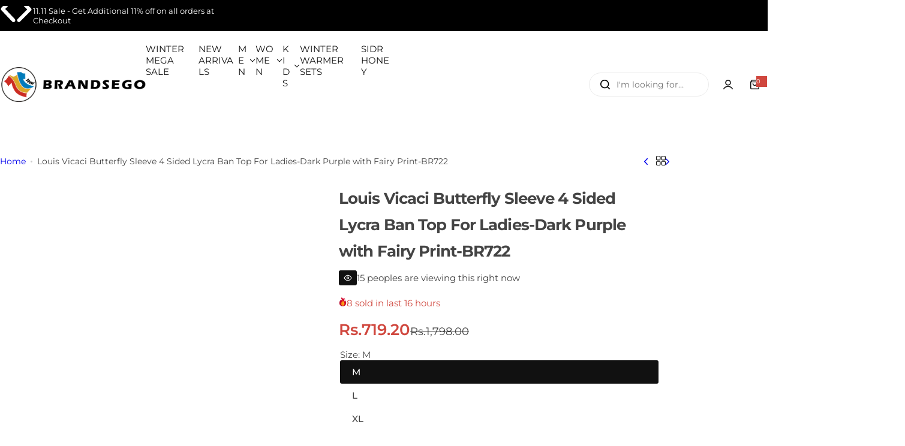

--- FILE ---
content_type: text/html; charset=utf-8
request_url: https://brandsego.com/products/louis-vicaci-butterfly-sleeve-4-sided-lycra-ban-top-for-ladies-dark-purple-with-fairy-print-br722
body_size: 55612
content:





<!doctype html>
<html class="no-js" lang="en">
  <head>
    <meta name="google-site-verification" content="0KZVp5skWda3eJCK0jQW6nRnPGqe8ud8XtvEQvw9Zgc"/>
<!-- TikTok Pixel Code Start -->
<script>
!function (w, d, t) {
  w.TiktokAnalyticsObject=t;var ttq=w[t]=w[t]||[];ttq.methods=["page","track","identify","instances","debug","on","off","once","ready","alias","group","enableCookie","disableCookie","holdConsent","revokeConsent","grantConsent"],ttq.setAndDefer=function(t,e){t[e]=function(){t.push([e].concat(Array.prototype.slice.call(arguments,0)))}};for(var i=0;i<ttq.methods.length;i++)ttq.setAndDefer(ttq,ttq.methods[i]);ttq.instance=function(t){for(
var e=ttq._i[t]||[],n=0;n<ttq.methods.length;n++)ttq.setAndDefer(e,ttq.methods[n]);return e},ttq.load=function(e,n){var r="https://analytics.tiktok.com/i18n/pixel/events.js",o=n&&n.partner;ttq._i=ttq._i||{},ttq._i[e]=[],ttq._i[e]._u=r,ttq._t=ttq._t||{},ttq._t[e]=+new Date,ttq._o=ttq._o||{},ttq._o[e]=n||{};n=document.createElement("script")
;n.type="text/javascript",n.async=!0,n.src=r+"?sdkid="+e+"&lib="+t;e=document.getElementsByTagName("script")[0];e.parentNode.insertBefore(n,e)};


  ttq.load('D2BFF03C77U7BITDEGBG');
  ttq.page();
}(window, document, 'ttq');
</script>
<!-- TikTok Pixel Code End -->
    <!-- ! Yoast SEO -->
    <meta charset="utf-8">
    <meta http-equiv="X-UA-Compatible" content="IE=edge">
    <meta name="viewport" content="width=device-width,initial-scale=1">
    <meta name="theme-color" content="">
    <link rel="canonical" href="https://brandsego.com/products/louis-vicaci-butterfly-sleeve-4-sided-lycra-ban-top-for-ladies-dark-purple-with-fairy-print-br722"><link rel="icon" type="image/png" href="//brandsego.com/cdn/shop/files/Untitled-1_copy_400x_55fcc141-9126-48a8-b945-c5bf18faa4b1.png?crop=center&height=32&v=1754042637&width=32"><title>
      Louis Vicaci Butterfly Sleeve 4 Sided Lycra Ban Top For Ladies-Dark Pu &ndash; Brandsego</title>
    
      <meta name="description" content="Fabric: 4 Sided Lycra Extreme Stretchy Fabric Best For Summer  Butterfly Sleeves Export Quality Best Stitching Printed Top Size Chart: Size Chest Length Sleeve Length S 16 28 17 M 17 29 18 L 18 30 19 XL 19 31 20">
    
    
    <script>window.performance && window.performance.mark && window.performance.mark('shopify.content_for_header.start');</script><meta name="google-site-verification" content="0KZVp5skWda3eJCK0jQW6nRnPGqe8ud8XtvEQvw9Zgc">
<meta id="shopify-digital-wallet" name="shopify-digital-wallet" content="/74011181278/digital_wallets/dialog">
<link rel="alternate" type="application/json+oembed" href="https://brandsego.com/products/louis-vicaci-butterfly-sleeve-4-sided-lycra-ban-top-for-ladies-dark-purple-with-fairy-print-br722.oembed">
<script async="async" src="/checkouts/internal/preloads.js?locale=en-PK"></script>
<script id="shopify-features" type="application/json">{"accessToken":"73051bcbec1e4ebf70a236ec639a255b","betas":["rich-media-storefront-analytics"],"domain":"brandsego.com","predictiveSearch":true,"shopId":74011181278,"locale":"en"}</script>
<script>var Shopify = Shopify || {};
Shopify.shop = "ee130y-1k.myshopify.com";
Shopify.locale = "en";
Shopify.currency = {"active":"PKR","rate":"1.0"};
Shopify.country = "PK";
Shopify.theme = {"name":"theme-export-louisvicaci","id":150508732638,"schema_name":"Glozin","schema_version":"2.1.0","theme_store_id":null,"role":"main"};
Shopify.theme.handle = "null";
Shopify.theme.style = {"id":null,"handle":null};
Shopify.cdnHost = "brandsego.com/cdn";
Shopify.routes = Shopify.routes || {};
Shopify.routes.root = "/";</script>
<script type="module">!function(o){(o.Shopify=o.Shopify||{}).modules=!0}(window);</script>
<script>!function(o){function n(){var o=[];function n(){o.push(Array.prototype.slice.apply(arguments))}return n.q=o,n}var t=o.Shopify=o.Shopify||{};t.loadFeatures=n(),t.autoloadFeatures=n()}(window);</script>
<script id="shop-js-analytics" type="application/json">{"pageType":"product"}</script>
<script defer="defer" async type="module" src="//brandsego.com/cdn/shopifycloud/shop-js/modules/v2/client.init-shop-cart-sync_BApSsMSl.en.esm.js"></script>
<script defer="defer" async type="module" src="//brandsego.com/cdn/shopifycloud/shop-js/modules/v2/chunk.common_CBoos6YZ.esm.js"></script>
<script type="module">
  await import("//brandsego.com/cdn/shopifycloud/shop-js/modules/v2/client.init-shop-cart-sync_BApSsMSl.en.esm.js");
await import("//brandsego.com/cdn/shopifycloud/shop-js/modules/v2/chunk.common_CBoos6YZ.esm.js");

  window.Shopify.SignInWithShop?.initShopCartSync?.({"fedCMEnabled":true,"windoidEnabled":true});

</script>
<script id="__st">var __st={"a":74011181278,"offset":18000,"reqid":"a5fb7a5c-b83f-4209-bd84-8f974ae75c8f-1768868793","pageurl":"brandsego.com\/products\/louis-vicaci-butterfly-sleeve-4-sided-lycra-ban-top-for-ladies-dark-purple-with-fairy-print-br722","u":"adef35fcd917","p":"product","rtyp":"product","rid":8966991610078};</script>
<script>window.ShopifyPaypalV4VisibilityTracking = true;</script>
<script id="captcha-bootstrap">!function(){'use strict';const t='contact',e='account',n='new_comment',o=[[t,t],['blogs',n],['comments',n],[t,'customer']],c=[[e,'customer_login'],[e,'guest_login'],[e,'recover_customer_password'],[e,'create_customer']],r=t=>t.map((([t,e])=>`form[action*='/${t}']:not([data-nocaptcha='true']) input[name='form_type'][value='${e}']`)).join(','),a=t=>()=>t?[...document.querySelectorAll(t)].map((t=>t.form)):[];function s(){const t=[...o],e=r(t);return a(e)}const i='password',u='form_key',d=['recaptcha-v3-token','g-recaptcha-response','h-captcha-response',i],f=()=>{try{return window.sessionStorage}catch{return}},m='__shopify_v',_=t=>t.elements[u];function p(t,e,n=!1){try{const o=window.sessionStorage,c=JSON.parse(o.getItem(e)),{data:r}=function(t){const{data:e,action:n}=t;return t[m]||n?{data:e,action:n}:{data:t,action:n}}(c);for(const[e,n]of Object.entries(r))t.elements[e]&&(t.elements[e].value=n);n&&o.removeItem(e)}catch(o){console.error('form repopulation failed',{error:o})}}const l='form_type',E='cptcha';function T(t){t.dataset[E]=!0}const w=window,h=w.document,L='Shopify',v='ce_forms',y='captcha';let A=!1;((t,e)=>{const n=(g='f06e6c50-85a8-45c8-87d0-21a2b65856fe',I='https://cdn.shopify.com/shopifycloud/storefront-forms-hcaptcha/ce_storefront_forms_captcha_hcaptcha.v1.5.2.iife.js',D={infoText:'Protected by hCaptcha',privacyText:'Privacy',termsText:'Terms'},(t,e,n)=>{const o=w[L][v],c=o.bindForm;if(c)return c(t,g,e,D).then(n);var r;o.q.push([[t,g,e,D],n]),r=I,A||(h.body.append(Object.assign(h.createElement('script'),{id:'captcha-provider',async:!0,src:r})),A=!0)});var g,I,D;w[L]=w[L]||{},w[L][v]=w[L][v]||{},w[L][v].q=[],w[L][y]=w[L][y]||{},w[L][y].protect=function(t,e){n(t,void 0,e),T(t)},Object.freeze(w[L][y]),function(t,e,n,w,h,L){const[v,y,A,g]=function(t,e,n){const i=e?o:[],u=t?c:[],d=[...i,...u],f=r(d),m=r(i),_=r(d.filter((([t,e])=>n.includes(e))));return[a(f),a(m),a(_),s()]}(w,h,L),I=t=>{const e=t.target;return e instanceof HTMLFormElement?e:e&&e.form},D=t=>v().includes(t);t.addEventListener('submit',(t=>{const e=I(t);if(!e)return;const n=D(e)&&!e.dataset.hcaptchaBound&&!e.dataset.recaptchaBound,o=_(e),c=g().includes(e)&&(!o||!o.value);(n||c)&&t.preventDefault(),c&&!n&&(function(t){try{if(!f())return;!function(t){const e=f();if(!e)return;const n=_(t);if(!n)return;const o=n.value;o&&e.removeItem(o)}(t);const e=Array.from(Array(32),(()=>Math.random().toString(36)[2])).join('');!function(t,e){_(t)||t.append(Object.assign(document.createElement('input'),{type:'hidden',name:u})),t.elements[u].value=e}(t,e),function(t,e){const n=f();if(!n)return;const o=[...t.querySelectorAll(`input[type='${i}']`)].map((({name:t})=>t)),c=[...d,...o],r={};for(const[a,s]of new FormData(t).entries())c.includes(a)||(r[a]=s);n.setItem(e,JSON.stringify({[m]:1,action:t.action,data:r}))}(t,e)}catch(e){console.error('failed to persist form',e)}}(e),e.submit())}));const S=(t,e)=>{t&&!t.dataset[E]&&(n(t,e.some((e=>e===t))),T(t))};for(const o of['focusin','change'])t.addEventListener(o,(t=>{const e=I(t);D(e)&&S(e,y())}));const B=e.get('form_key'),M=e.get(l),P=B&&M;t.addEventListener('DOMContentLoaded',(()=>{const t=y();if(P)for(const e of t)e.elements[l].value===M&&p(e,B);[...new Set([...A(),...v().filter((t=>'true'===t.dataset.shopifyCaptcha))])].forEach((e=>S(e,t)))}))}(h,new URLSearchParams(w.location.search),n,t,e,['guest_login'])})(!0,!0)}();</script>
<script integrity="sha256-4kQ18oKyAcykRKYeNunJcIwy7WH5gtpwJnB7kiuLZ1E=" data-source-attribution="shopify.loadfeatures" defer="defer" src="//brandsego.com/cdn/shopifycloud/storefront/assets/storefront/load_feature-a0a9edcb.js" crossorigin="anonymous"></script>
<script data-source-attribution="shopify.dynamic_checkout.dynamic.init">var Shopify=Shopify||{};Shopify.PaymentButton=Shopify.PaymentButton||{isStorefrontPortableWallets:!0,init:function(){window.Shopify.PaymentButton.init=function(){};var t=document.createElement("script");t.src="https://brandsego.com/cdn/shopifycloud/portable-wallets/latest/portable-wallets.en.js",t.type="module",document.head.appendChild(t)}};
</script>
<script data-source-attribution="shopify.dynamic_checkout.buyer_consent">
  function portableWalletsHideBuyerConsent(e){var t=document.getElementById("shopify-buyer-consent"),n=document.getElementById("shopify-subscription-policy-button");t&&n&&(t.classList.add("hidden"),t.setAttribute("aria-hidden","true"),n.removeEventListener("click",e))}function portableWalletsShowBuyerConsent(e){var t=document.getElementById("shopify-buyer-consent"),n=document.getElementById("shopify-subscription-policy-button");t&&n&&(t.classList.remove("hidden"),t.removeAttribute("aria-hidden"),n.addEventListener("click",e))}window.Shopify?.PaymentButton&&(window.Shopify.PaymentButton.hideBuyerConsent=portableWalletsHideBuyerConsent,window.Shopify.PaymentButton.showBuyerConsent=portableWalletsShowBuyerConsent);
</script>
<script>
  function portableWalletsCleanup(e){e&&e.src&&console.error("Failed to load portable wallets script "+e.src);var t=document.querySelectorAll("shopify-accelerated-checkout .shopify-payment-button__skeleton, shopify-accelerated-checkout-cart .wallet-cart-button__skeleton"),e=document.getElementById("shopify-buyer-consent");for(let e=0;e<t.length;e++)t[e].remove();e&&e.remove()}function portableWalletsNotLoadedAsModule(e){e instanceof ErrorEvent&&"string"==typeof e.message&&e.message.includes("import.meta")&&"string"==typeof e.filename&&e.filename.includes("portable-wallets")&&(window.removeEventListener("error",portableWalletsNotLoadedAsModule),window.Shopify.PaymentButton.failedToLoad=e,"loading"===document.readyState?document.addEventListener("DOMContentLoaded",window.Shopify.PaymentButton.init):window.Shopify.PaymentButton.init())}window.addEventListener("error",portableWalletsNotLoadedAsModule);
</script>

<script type="module" src="https://brandsego.com/cdn/shopifycloud/portable-wallets/latest/portable-wallets.en.js" onError="portableWalletsCleanup(this)" crossorigin="anonymous"></script>
<script nomodule>
  document.addEventListener("DOMContentLoaded", portableWalletsCleanup);
</script>

<link id="shopify-accelerated-checkout-styles" rel="stylesheet" media="screen" href="https://brandsego.com/cdn/shopifycloud/portable-wallets/latest/accelerated-checkout-backwards-compat.css" crossorigin="anonymous">
<style id="shopify-accelerated-checkout-cart">
        #shopify-buyer-consent {
  margin-top: 1em;
  display: inline-block;
  width: 100%;
}

#shopify-buyer-consent.hidden {
  display: none;
}

#shopify-subscription-policy-button {
  background: none;
  border: none;
  padding: 0;
  text-decoration: underline;
  font-size: inherit;
  cursor: pointer;
}

#shopify-subscription-policy-button::before {
  box-shadow: none;
}

      </style>

<script>window.performance && window.performance.mark && window.performance.mark('shopify.content_for_header.end');</script>
    <link href="//brandsego.com/cdn/shop/t/3/assets/critical.css?v=47458470071628071831754030350" rel="stylesheet" type="text/css" media="all" />
    
      <link href="//brandsego.com/cdn/shop/t/3/assets/animation.css?v=172141803758579495801754030350" rel="stylesheet" type="text/css" media="all" />
    
    <link href="//brandsego.com/cdn/shop/t/3/assets/product-card.css?v=64055641843211737841754030350" rel="stylesheet" type="text/css" media="all" />
    <link href="//brandsego.com/cdn/shop/t/3/assets/swiper-bundle.min.css?v=140186597936872277631754030351" rel="stylesheet" type="text/css" media="all" />
    <link href="//brandsego.com/cdn/shop/t/3/assets/judgeme-reviews.css?v=101885401167096459871754030350" rel="stylesheet" type="text/css" media="all" />
    



  
  <link rel="preload" as="font" href="//brandsego.com/cdn/fonts/montserrat/montserrat_n6.1326b3e84230700ef15b3a29fb520639977513e0.woff2" type="font/woff2" crossorigin>
  <style data-shopify>@font-face {
  font-family: Montserrat;
  font-weight: 100;
  font-style: normal;
  font-display: swap;
  src: url("//brandsego.com/cdn/fonts/montserrat/montserrat_n1.2f0714cbd41857ba00d5d4fafdce92c40aadb8e6.woff2") format("woff2"),
       url("//brandsego.com/cdn/fonts/montserrat/montserrat_n1.7bec1bf4c4d0f77c37dc95cf9616413eceba9082.woff") format("woff");
}
@font-face {
  font-family: Montserrat;
  font-weight: 100;
  font-style: italic;
  font-display: swap;
  src: url("//brandsego.com/cdn/fonts/montserrat/montserrat_i1.9b40a9d3a0c01d36941e389cd64a63103055c80e.woff2") format("woff2"),
       url("//brandsego.com/cdn/fonts/montserrat/montserrat_i1.27282f568267f77d06827c3bb45844a9294ff8e0.woff") format("woff");
}
@font-face {
  font-family: Montserrat;
  font-weight: 200;
  font-style: normal;
  font-display: swap;
  src: url("//brandsego.com/cdn/fonts/montserrat/montserrat_n2.6158a4b6474a580592572fe30f04d0efe5adcbe8.woff2") format("woff2"),
       url("//brandsego.com/cdn/fonts/montserrat/montserrat_n2.e4b01871223c147c2b91e7b86462152be4d7b524.woff") format("woff");
}
@font-face {
  font-family: Montserrat;
  font-weight: 200;
  font-style: italic;
  font-display: swap;
  src: url("//brandsego.com/cdn/fonts/montserrat/montserrat_i2.5730ba22f49757bb096a20e8b70292fedd438b32.woff2") format("woff2"),
       url("//brandsego.com/cdn/fonts/montserrat/montserrat_i2.45104f5e6fca2e96f092a38f7a4b9da22e34dbbb.woff") format("woff");
}
@font-face {
  font-family: Montserrat;
  font-weight: 300;
  font-style: normal;
  font-display: swap;
  src: url("//brandsego.com/cdn/fonts/montserrat/montserrat_n3.29e699231893fd243e1620595067294bb067ba2a.woff2") format("woff2"),
       url("//brandsego.com/cdn/fonts/montserrat/montserrat_n3.64ed56f012a53c08a49d49bd7e0c8d2f46119150.woff") format("woff");
}
@font-face {
  font-family: Montserrat;
  font-weight: 300;
  font-style: italic;
  font-display: swap;
  src: url("//brandsego.com/cdn/fonts/montserrat/montserrat_i3.9cfee8ab0b9b229ed9a7652dff7d786e45a01df2.woff2") format("woff2"),
       url("//brandsego.com/cdn/fonts/montserrat/montserrat_i3.68df04ba4494b4612ed6f9bf46b6c06246fa2fa4.woff") format("woff");
}
@font-face {
  font-family: Montserrat;
  font-weight: 400;
  font-style: normal;
  font-display: swap;
  src: url("//brandsego.com/cdn/fonts/montserrat/montserrat_n4.81949fa0ac9fd2021e16436151e8eaa539321637.woff2") format("woff2"),
       url("//brandsego.com/cdn/fonts/montserrat/montserrat_n4.a6c632ca7b62da89c3594789ba828388aac693fe.woff") format("woff");
}
@font-face {
  font-family: Montserrat;
  font-weight: 400;
  font-style: italic;
  font-display: swap;
  src: url("//brandsego.com/cdn/fonts/montserrat/montserrat_i4.5a4ea298b4789e064f62a29aafc18d41f09ae59b.woff2") format("woff2"),
       url("//brandsego.com/cdn/fonts/montserrat/montserrat_i4.072b5869c5e0ed5b9d2021e4c2af132e16681ad2.woff") format("woff");
}
@font-face {
  font-family: Montserrat;
  font-weight: 500;
  font-style: normal;
  font-display: swap;
  src: url("//brandsego.com/cdn/fonts/montserrat/montserrat_n5.07ef3781d9c78c8b93c98419da7ad4fbeebb6635.woff2") format("woff2"),
       url("//brandsego.com/cdn/fonts/montserrat/montserrat_n5.adf9b4bd8b0e4f55a0b203cdd84512667e0d5e4d.woff") format("woff");
}
@font-face {
  font-family: Montserrat;
  font-weight: 500;
  font-style: italic;
  font-display: swap;
  src: url("//brandsego.com/cdn/fonts/montserrat/montserrat_i5.d3a783eb0cc26f2fda1e99d1dfec3ebaea1dc164.woff2") format("woff2"),
       url("//brandsego.com/cdn/fonts/montserrat/montserrat_i5.76d414ea3d56bb79ef992a9c62dce2e9063bc062.woff") format("woff");
}
@font-face {
  font-family: Montserrat;
  font-weight: 600;
  font-style: normal;
  font-display: swap;
  src: url("//brandsego.com/cdn/fonts/montserrat/montserrat_n6.1326b3e84230700ef15b3a29fb520639977513e0.woff2") format("woff2"),
       url("//brandsego.com/cdn/fonts/montserrat/montserrat_n6.652f051080eb14192330daceed8cd53dfdc5ead9.woff") format("woff");
}
@font-face {
  font-family: Montserrat;
  font-weight: 600;
  font-style: italic;
  font-display: swap;
  src: url("//brandsego.com/cdn/fonts/montserrat/montserrat_i6.e90155dd2f004112a61c0322d66d1f59dadfa84b.woff2") format("woff2"),
       url("//brandsego.com/cdn/fonts/montserrat/montserrat_i6.41470518d8e9d7f1bcdd29a447c2397e5393943f.woff") format("woff");
}
@font-face {
  font-family: Montserrat;
  font-weight: 700;
  font-style: normal;
  font-display: swap;
  src: url("//brandsego.com/cdn/fonts/montserrat/montserrat_n7.3c434e22befd5c18a6b4afadb1e3d77c128c7939.woff2") format("woff2"),
       url("//brandsego.com/cdn/fonts/montserrat/montserrat_n7.5d9fa6e2cae713c8fb539a9876489d86207fe957.woff") format("woff");
}
@font-face {
  font-family: Montserrat;
  font-weight: 700;
  font-style: italic;
  font-display: swap;
  src: url("//brandsego.com/cdn/fonts/montserrat/montserrat_i7.a0d4a463df4f146567d871890ffb3c80408e7732.woff2") format("woff2"),
       url("//brandsego.com/cdn/fonts/montserrat/montserrat_i7.f6ec9f2a0681acc6f8152c40921d2a4d2e1a2c78.woff") format("woff");
}
@font-face {
  font-family: Montserrat;
  font-weight: 800;
  font-style: normal;
  font-display: swap;
  src: url("//brandsego.com/cdn/fonts/montserrat/montserrat_n8.853056e398b4dadf6838423edb7abaa02f651554.woff2") format("woff2"),
       url("//brandsego.com/cdn/fonts/montserrat/montserrat_n8.9201aba6104751e1b3e48577a5a739fc14862200.woff") format("woff");
}
@font-face {
  font-family: Montserrat;
  font-weight: 800;
  font-style: italic;
  font-display: swap;
  src: url("//brandsego.com/cdn/fonts/montserrat/montserrat_i8.b5b703476aa25307888d32fbbb26f33913f79842.woff2") format("woff2"),
       url("//brandsego.com/cdn/fonts/montserrat/montserrat_i8.1037a8c7c9042232c15d221799b18df65709cdd0.woff") format("woff");
}
@font-face {
  font-family: Montserrat;
  font-weight: 900;
  font-style: normal;
  font-display: swap;
  src: url("//brandsego.com/cdn/fonts/montserrat/montserrat_n9.680ded1be351aa3bf3b3650ac5f6df485af8a07c.woff2") format("woff2"),
       url("//brandsego.com/cdn/fonts/montserrat/montserrat_n9.0cc5aaeff26ef35c23b69a061997d78c9697a382.woff") format("woff");
}
@font-face {
  font-family: Montserrat;
  font-weight: 900;
  font-style: italic;
  font-display: swap;
  src: url("//brandsego.com/cdn/fonts/montserrat/montserrat_i9.cd566e55c5982a3a39b3949665a79c881e095b14.woff2") format("woff2"),
       url("//brandsego.com/cdn/fonts/montserrat/montserrat_i9.b18527943b7f5bc1488b82e39deb595a73d3e645.woff") format("woff");
}
</style>


  
  <link rel="preload" as="font" href="//brandsego.com/cdn/fonts/assistant/assistant_n6.b2cbcfa81550fc99b5d970d0ef582eebcbac24e0.woff2" type="font/woff2" crossorigin>
  <style data-shopify>@font-face {
  font-family: Assistant;
  font-weight: 200;
  font-style: normal;
  font-display: swap;
  src: url("//brandsego.com/cdn/fonts/assistant/assistant_n2.0997f4146488419d665c5365cedadead1504c8c3.woff2") format("woff2"),
       url("//brandsego.com/cdn/fonts/assistant/assistant_n2.1b1c9448deec5b9e91cbc2835e0540f963d278b6.woff") format("woff");
}
@font-face {
  font-family: Assistant;
  font-weight: 300;
  font-style: normal;
  font-display: swap;
  src: url("//brandsego.com/cdn/fonts/assistant/assistant_n3.1fff089a5b8f8ed9b5d0a303bc8584447f9c22fe.woff2") format("woff2"),
       url("//brandsego.com/cdn/fonts/assistant/assistant_n3.188648856c6bc22c26d85da661933448752051e0.woff") format("woff");
}
@font-face {
  font-family: Assistant;
  font-weight: 400;
  font-style: normal;
  font-display: swap;
  src: url("//brandsego.com/cdn/fonts/assistant/assistant_n4.9120912a469cad1cc292572851508ca49d12e768.woff2") format("woff2"),
       url("//brandsego.com/cdn/fonts/assistant/assistant_n4.6e9875ce64e0fefcd3f4446b7ec9036b3ddd2985.woff") format("woff");
}
@font-face {
  font-family: Assistant;
  font-weight: 500;
  font-style: normal;
  font-display: swap;
  src: url("//brandsego.com/cdn/fonts/assistant/assistant_n5.26caedc0c0f332f957d0fb6b24adee050844cce5.woff2") format("woff2"),
       url("//brandsego.com/cdn/fonts/assistant/assistant_n5.d09f0488bf8aadd48534c94ac3f185fbc9ddb168.woff") format("woff");
}
@font-face {
  font-family: Assistant;
  font-weight: 600;
  font-style: normal;
  font-display: swap;
  src: url("//brandsego.com/cdn/fonts/assistant/assistant_n6.b2cbcfa81550fc99b5d970d0ef582eebcbac24e0.woff2") format("woff2"),
       url("//brandsego.com/cdn/fonts/assistant/assistant_n6.5dced1e1f897f561a8304b6ef1c533d81fd1c6e0.woff") format("woff");
}
@font-face {
  font-family: Assistant;
  font-weight: 700;
  font-style: normal;
  font-display: swap;
  src: url("//brandsego.com/cdn/fonts/assistant/assistant_n7.bf44452348ec8b8efa3aa3068825305886b1c83c.woff2") format("woff2"),
       url("//brandsego.com/cdn/fonts/assistant/assistant_n7.0c887fee83f6b3bda822f1150b912c72da0f7b64.woff") format("woff");
}
@font-face {
  font-family: Assistant;
  font-weight: 800;
  font-style: normal;
  font-display: swap;
  src: url("//brandsego.com/cdn/fonts/assistant/assistant_n8.caff9d99271f06fb89de26ba7662dbb685d39fcc.woff2") format("woff2"),
       url("//brandsego.com/cdn/fonts/assistant/assistant_n8.f0472d26ec9d5e54e6f6aab077e3925b23191c3d.woff") format("woff");
}
</style>




<style data-shopify>
  :root {
    --body-font: Montserrat, sans-serif;, sans-serif;
    --heading-font: Assistant, sans-serif;, sans-serif;
    --menu-font: Assistant, sans-serif;, sans-serif;
    --btn-font: Assistant, sans-serif;, sans-serif;
  }
</style>

    
    <style data-shopify>
      
        
        
        :root,
        .color-default {
          --color-background: #ffffff;
          
          --gradient-background: #ffffff;
          
          --color-primary: #d0473e;
          --color-primary-rgb: 208, 71, 62;
          --color-text: #444444;
          --color-text-rgb: 68, 68, 68;
          --color-heading: #111111;
          --color-heading-rgb:17, 17, 17;
          --color-link: #444444;
          --color-link-hover: #d0473e;
          --color-border: #ebebeb;
          /* Button primary */
          --btn-primary-color: #ffffff;
          --btn-primary-hover-color: #ffffff;
          --btn-primary-bg-color: #111111;
          --btn-primary-hover-bg-color: #000000;
          /* Button outline */
          --btn-outline-color: #111111;
          --btn-outline-border-color: #111111;
          /* Button link */
          --btn-link-color: #111111;
          --btn-link-hover-color: #111111;
          --input-color: var(--color-text);
          --input-placeholder-color: rgba(var(--color-heading-rgb), 0.55);
          --input-bg: rgba(255, 255, 255, 0.6);
        }
      
        
        
        
        .color-scheme-4faf0e4d-27f4-4d02-bc51-617383bab1a9 {
          --color-background: #000000;
          
          --gradient-background: #000000;
          
          --color-primary: #999999;
          --color-primary-rgb: 153, 153, 153;
          --color-text: #ffffff;
          --color-text-rgb: 255, 255, 255;
          --color-heading: #ffffff;
          --color-heading-rgb:255, 255, 255;
          --color-link: #ffffff;
          --color-link-hover: #999999;
          --color-border: #ebebeb;
          /* Button primary */
          --btn-primary-color: #ffffff;
          --btn-primary-hover-color: #111111;
          --btn-primary-bg-color: #111111;
          --btn-primary-hover-bg-color: #ffffff;
          /* Button outline */
          --btn-outline-color: #111111;
          --btn-outline-border-color: #111111;
          /* Button link */
          --btn-link-color: #111111;
          --btn-link-hover-color: #111111;
          --input-color: var(--color-text);
          --input-placeholder-color: rgba(var(--color-heading-rgb), 0.55);
          --input-bg: rgba(0, 0, 0, 0.6);
        }
      
        
        
        
        .color-scheme-bb1431b0-be4a-4b03-a450-f572c07e3904 {
          --color-background: #253230;
          
          --gradient-background: #253230;
          
          --color-primary: #d0473e;
          --color-primary-rgb: 208, 71, 62;
          --color-text: #f3fc81;
          --color-text-rgb: 243, 252, 129;
          --color-heading: #f3fc81;
          --color-heading-rgb:243, 252, 129;
          --color-link: #f3fc81;
          --color-link-hover: #d0473e;
          --color-border: #ebebeb;
          /* Button primary */
          --btn-primary-color: #ffffff;
          --btn-primary-hover-color: #ffffff;
          --btn-primary-bg-color: #111111;
          --btn-primary-hover-bg-color: #111111;
          /* Button outline */
          --btn-outline-color: #111111;
          --btn-outline-border-color: #111111;
          /* Button link */
          --btn-link-color: #111111;
          --btn-link-hover-color: #111111;
          --input-color: var(--color-text);
          --input-placeholder-color: rgba(var(--color-heading-rgb), 0.55);
          --input-bg: rgba(37, 50, 48, 0.6);
        }
      
        
        
        
        .color-scheme-3d10de96-a479-49bd-819c-e044746b4f3e {
          --color-background: #ffffff;
          
          --gradient-background: #ffffff;
          
          --color-primary: #d0473e;
          --color-primary-rgb: 208, 71, 62;
          --color-text: #ffffff;
          --color-text-rgb: 255, 255, 255;
          --color-heading: #ffffff;
          --color-heading-rgb:255, 255, 255;
          --color-link: #ffffff;
          --color-link-hover: #d0473e;
          --color-border: #ebebeb;
          /* Button primary */
          --btn-primary-color: #111111;
          --btn-primary-hover-color: #ffffff;
          --btn-primary-bg-color: #ffffff;
          --btn-primary-hover-bg-color: #111111;
          /* Button outline */
          --btn-outline-color: #111111;
          --btn-outline-border-color: #111111;
          /* Button link */
          --btn-link-color: #111111;
          --btn-link-hover-color: #111111;
          --input-color: var(--color-text);
          --input-placeholder-color: rgba(var(--color-heading-rgb), 0.55);
          --input-bg: rgba(255, 255, 255, 0.6);
        }
      
        
        
        
        .color-scheme-2b5c6c91-201d-4fb1-aba3-e6d562656976 {
          --color-background: #f5f5f5;
          
          --gradient-background: #f5f5f5;
          
          --color-primary: #d0473e;
          --color-primary-rgb: 208, 71, 62;
          --color-text: #444444;
          --color-text-rgb: 68, 68, 68;
          --color-heading: #111111;
          --color-heading-rgb:17, 17, 17;
          --color-link: #444444;
          --color-link-hover: #d0473e;
          --color-border: #ebebeb;
          /* Button primary */
          --btn-primary-color: #ffffff;
          --btn-primary-hover-color: #ffffff;
          --btn-primary-bg-color: #111111;
          --btn-primary-hover-bg-color: #111111;
          /* Button outline */
          --btn-outline-color: #111111;
          --btn-outline-border-color: #111111;
          /* Button link */
          --btn-link-color: #111111;
          --btn-link-hover-color: #111111;
          --input-color: var(--color-text);
          --input-placeholder-color: rgba(var(--color-heading-rgb), 0.55);
          --input-bg: rgba(245, 245, 245, 0.6);
        }
      
        
        
        
        .color-scheme-accf3b11-ba40-4a3e-bafb-243ece6683ec {
          --color-background: #ffffff;
          
          --gradient-background: #ffffff;
          
          --color-primary: #d0473e;
          --color-primary-rgb: 208, 71, 62;
          --color-text: #111111;
          --color-text-rgb: 17, 17, 17;
          --color-heading: #111111;
          --color-heading-rgb:17, 17, 17;
          --color-link: #111111;
          --color-link-hover: #d0473e;
          --color-border: #ebebeb;
          /* Button primary */
          --btn-primary-color: #ffffff;
          --btn-primary-hover-color: #ffffff;
          --btn-primary-bg-color: #111111;
          --btn-primary-hover-bg-color: #111111;
          /* Button outline */
          --btn-outline-color: #111111;
          --btn-outline-border-color: #111111;
          /* Button link */
          --btn-link-color: #111111;
          --btn-link-hover-color: #111111;
          --input-color: var(--color-text);
          --input-placeholder-color: rgba(var(--color-heading-rgb), 0.55);
          --input-bg: rgba(255, 255, 255, 0.6);
        }
      
      body, .color-default, .color-scheme-4faf0e4d-27f4-4d02-bc51-617383bab1a9, .color-scheme-bb1431b0-be4a-4b03-a450-f572c07e3904, .color-scheme-3d10de96-a479-49bd-819c-e044746b4f3e, .color-scheme-2b5c6c91-201d-4fb1-aba3-e6d562656976, .color-scheme-accf3b11-ba40-4a3e-bafb-243ece6683ec {
        color: var(--color-text);
        background-color: var(--color-background);
      }
      :root {
        --border-color-base: #e5e5e5;
        --light-grey-color: #f5f5f5;
         --rounded-radius: 10px;
        --logo-width: 180px;
        --body-font-size: 15px;
        --body-line-height: 1.714;
        --body-weight: 400;
        --heading-font-scale: 1.0;
        --heading-text-transform: unset;
        --heading-letter-spacing: -0.034em;
        --heading-weight: 600;
        --subheading-weight: 500;
        --medium-font-weight: , ;
        --btn-text-transform: unset;
        --btn-radius: 30px;
        --btn-font-size: var(--body-font-size, 1.4rem);
        --btn-padding-y: 1.5rem;
        --btn-padding-x: 3rem;
        --btn-letter-spacing:  calc(var(--heading-letter-spacing) + 0.01em);
        --input-height: 5rem;
        
        --input-padding: 1rem 2rem;
        
        --inputs-border-width: 1px;
        --input-color: var(--color-text);
        --input-border-radius: var(--btn-radius);
        --input-font-size:  16px  ;
        --input-placeholder-color: rgba(var(--color-heading-rgb), 0.6);
        --page-width: 1100px;
        --page-width-value: 1100;
        --fluid-container-width: 1410px;
        --fluid-container-width-value: 1410px;
        --color-white: #FFF;
        --color-dark: #111;
        --h0-size: calc(var(--heading-font-scale) * 4.8rem);
        --h1-size: calc(var(--heading-font-scale) * 4rem);
        --h2-size: calc(var(--heading-font-scale) * 3.6rem);
        --h3-size: calc(var(--heading-font-scale) * 3rem);
        --h4-size:  calc(var(--heading-font-scale) * 2.4rem);
        --h5-size: calc(var(--heading-font-scale) * 1.8rem);
        --h6-size: calc(var(--heading-font-scale) * 1.6rem);
        --transition: all 0.4s;
        --duration-short: 0.3s;
        --duration-long: 0.5s;
        --transition-popup: var(--transition-type, all) 0.4s;
        --zoom-transform: scale(1.05);
        --overlay-bg: rgba(0, 0, 0, 0.60);
        --grey-color: #f5f5f5;
        --section-spacing: 50px;
        --bs-gutter-x: 1.5rem;
        --shadow: 5px 0px 30px 0px rgba(0, 0, 0, 0.08);
        /* Badge color */
        --bages-radius: 15px;
        --bages-sale-color: #fff;
        --bages-sale-bg-color: #D0473E;
        --bages-new-color: #fff;
        --bages-new-bg-color: #3456e6;
        --bages-pre-order-color: #fff;
        --bages-pre-order-bg-color: #6a33d8;
        --bages-sold-out-color: #fff;
        --bages-sold-out-bg-color: #666666;
        --bages-custom-color: #fff;
        --bages-custom-bg-color: #14854e;
        --responsive-rate: ((100vw - 575px) / (1600 - 575));
      }
      @media (min-width: 768px) {
        :root{
          --section-spacing: 90px;
          --logo-width: px;
          --btn-padding-y: 1.5rem;
           --btn-padding-x: 5.5rem;
           --input-font-size: calc(var(--body-font-size) - 1px);
        }
      }
    </style>
    <link rel="stylesheet" href="//brandsego.com/cdn/shop/t/3/assets/theme.css?v=170851772493769891001754030351" media="print" onload="this.media='all'">
    <noscript><link rel="stylesheet" href="//brandsego.com/cdn/shop/t/3/assets/theme.css?v=170851772493769891001754030351"></noscript>
    <link rel="stylesheet" href="//brandsego.com/cdn/shop/t/3/assets/popup.css?v=42625898854198361441754030350" media="print" onload="this.media='all'">
    <noscript><link rel="stylesheet" href="//brandsego.com/cdn/shop/t/3/assets/popup.css?v=42625898854198361441754030350"></noscript>
    <script src="//brandsego.com/cdn/shop/t/3/assets/swiper-bundle.min.js?v=82061216063830341011754030351" defer="defer"></script>
    <script src="//brandsego.com/cdn/shop/t/3/assets/global.js?v=153426534115908295821754030350" defer="defer"></script>
    <script>
      document.documentElement.className = document.documentElement.className.replace('no-js', 'js');
      if (Shopify.designMode) {
        document.documentElement.classList.add('shopify-design-mode');
      }
    </script>
  <!-- BEGIN app block: shopify://apps/ushopaid-easy-bundle-builder/blocks/ushopaid-embed-block/aab9c55c-57e0-4cff-a2ac-2a862f4e359e --><script data-name="ush_liquid_data">
  window.__UShopAid = {
    version: '1763976653',
    spat: '64a0eaddcb4cc44fbe7c6861e593bfa0',
    generalSettings: {
      loadingPicUrl: '',
      customMetafield: undefined
    }
  }
  window.__UShopAidLiquidData = {
    money_with_currency_format: 'Rs.{{amount}} PKR',
    money_format: 'Rs.{{amount}}',
    money_format_example: 'Rs.1,111.11',
    money_with_currency_format_example: 'Rs.1,111.11 PKR',
    settings: {
      cartType: ''
    },
    market: {
      id: 28045312222
    }
  }
</script>



<script data-name="ush_liquid_data">
;window.__UShopAid.quickAddRule={"productIds":[9000888074462,8999921713374,8999593803998,9044478886110,9005368770782,9063981482206,9063991279838],"selectors":{},"viewBundleText":[{"locale":"en","translate":"View Bundle"}]}
</script>






<script>
  window.__UShopAidWidgets = {
    version: 1763976653,
    data: '',
    status: '',
    spat: '64a0eaddcb4cc44fbe7c6861e593bfa0'
  };
  window.__UShopAidLiquidData.product = {
    id: 8966991610078,
    handle: 'louis-vicaci-butterfly-sleeve-4-sided-lycra-ban-top-for-ladies-dark-purple-with-fairy-print-br722',
    title: 'Louis Vicaci Butterfly Sleeve 4 Sided Lycra Ban Top For Ladies-Dark Purple with Fairy Print-BR722',
    featured_image: 'files/8121cp214700427_60_1copy_93a83b26-8b74-4bb5-aac3-8e18ec5a6913.jpg',
    collections: [449483604190,456844247262,453443059934,452943216862],
    options: ["Size"],
    selected_or_first_available_variant: {
      id: 47097343803614
    },
    variants: [
      {
        id: 47097343803614,
        title: 'M',
        image: '',
        price: {
          value: 71920,
          format: 'Rs.719.20'
        },
        inventory_quantity: 6,
        available: true,
        options: ["M"],
        compare_at_price: {
          value: 179800,
          format: 'Rs.1,798.00'
        }
        
      },
      {
        id: 47097343836382,
        title: 'L',
        image: '',
        price: {
          value: 71920,
          format: 'Rs.719.20'
        },
        inventory_quantity: 7,
        available: true,
        options: ["L"],
        compare_at_price: {
          value: 179800,
          format: 'Rs.1,798.00'
        }
        
      },
      {
        id: 47097343869150,
        title: 'XL',
        image: '',
        price: {
          value: 71920,
          format: 'Rs.719.20'
        },
        inventory_quantity: 6,
        available: true,
        options: ["XL"],
        compare_at_price: {
          value: 179800,
          format: 'Rs.1,798.00'
        }
        
      }]
  };</script>
<script type="module" src="https://cdn.shopify.com/extensions/019bc671-b8a3-761a-8dba-4d8824064412/ushopaid-290/assets/ushopaid-app.js" defer></script>
<style>
  .ushopaid-app-block.ushopaid-mix-and-match-bundle:not(.ushopaid-embed-mmb) {
    min-height: 200px
  }
  /** ush theme custom css **/
  
</style>

<!-- END app block --><script src="https://cdn.shopify.com/extensions/019b8d54-2388-79d8-becc-d32a3afe2c7a/omnisend-50/assets/omnisend-in-shop.js" type="text/javascript" defer="defer"></script>
<script src="https://cdn.shopify.com/extensions/019bc5da-5ba6-7e9a-9888-a6222a70d7c3/js-client-214/assets/pushowl-shopify.js" type="text/javascript" defer="defer"></script>
<meta property="og:image" content="https://cdn.shopify.com/s/files/1/0740/1118/1278/files/8121cp214700427_60_1copy_93a83b26-8b74-4bb5-aac3-8e18ec5a6913.jpg?v=1753083282" />
<meta property="og:image:secure_url" content="https://cdn.shopify.com/s/files/1/0740/1118/1278/files/8121cp214700427_60_1copy_93a83b26-8b74-4bb5-aac3-8e18ec5a6913.jpg?v=1753083282" />
<meta property="og:image:width" content="1160" />
<meta property="og:image:height" content="1547" />
<link href="https://monorail-edge.shopifysvc.com" rel="dns-prefetch">
<script>(function(){if ("sendBeacon" in navigator && "performance" in window) {try {var session_token_from_headers = performance.getEntriesByType('navigation')[0].serverTiming.find(x => x.name == '_s').description;} catch {var session_token_from_headers = undefined;}var session_cookie_matches = document.cookie.match(/_shopify_s=([^;]*)/);var session_token_from_cookie = session_cookie_matches && session_cookie_matches.length === 2 ? session_cookie_matches[1] : "";var session_token = session_token_from_headers || session_token_from_cookie || "";function handle_abandonment_event(e) {var entries = performance.getEntries().filter(function(entry) {return /monorail-edge.shopifysvc.com/.test(entry.name);});if (!window.abandonment_tracked && entries.length === 0) {window.abandonment_tracked = true;var currentMs = Date.now();var navigation_start = performance.timing.navigationStart;var payload = {shop_id: 74011181278,url: window.location.href,navigation_start,duration: currentMs - navigation_start,session_token,page_type: "product"};window.navigator.sendBeacon("https://monorail-edge.shopifysvc.com/v1/produce", JSON.stringify({schema_id: "online_store_buyer_site_abandonment/1.1",payload: payload,metadata: {event_created_at_ms: currentMs,event_sent_at_ms: currentMs}}));}}window.addEventListener('pagehide', handle_abandonment_event);}}());</script>
<script id="web-pixels-manager-setup">(function e(e,d,r,n,o){if(void 0===o&&(o={}),!Boolean(null===(a=null===(i=window.Shopify)||void 0===i?void 0:i.analytics)||void 0===a?void 0:a.replayQueue)){var i,a;window.Shopify=window.Shopify||{};var t=window.Shopify;t.analytics=t.analytics||{};var s=t.analytics;s.replayQueue=[],s.publish=function(e,d,r){return s.replayQueue.push([e,d,r]),!0};try{self.performance.mark("wpm:start")}catch(e){}var l=function(){var e={modern:/Edge?\/(1{2}[4-9]|1[2-9]\d|[2-9]\d{2}|\d{4,})\.\d+(\.\d+|)|Firefox\/(1{2}[4-9]|1[2-9]\d|[2-9]\d{2}|\d{4,})\.\d+(\.\d+|)|Chrom(ium|e)\/(9{2}|\d{3,})\.\d+(\.\d+|)|(Maci|X1{2}).+ Version\/(15\.\d+|(1[6-9]|[2-9]\d|\d{3,})\.\d+)([,.]\d+|)( \(\w+\)|)( Mobile\/\w+|) Safari\/|Chrome.+OPR\/(9{2}|\d{3,})\.\d+\.\d+|(CPU[ +]OS|iPhone[ +]OS|CPU[ +]iPhone|CPU IPhone OS|CPU iPad OS)[ +]+(15[._]\d+|(1[6-9]|[2-9]\d|\d{3,})[._]\d+)([._]\d+|)|Android:?[ /-](13[3-9]|1[4-9]\d|[2-9]\d{2}|\d{4,})(\.\d+|)(\.\d+|)|Android.+Firefox\/(13[5-9]|1[4-9]\d|[2-9]\d{2}|\d{4,})\.\d+(\.\d+|)|Android.+Chrom(ium|e)\/(13[3-9]|1[4-9]\d|[2-9]\d{2}|\d{4,})\.\d+(\.\d+|)|SamsungBrowser\/([2-9]\d|\d{3,})\.\d+/,legacy:/Edge?\/(1[6-9]|[2-9]\d|\d{3,})\.\d+(\.\d+|)|Firefox\/(5[4-9]|[6-9]\d|\d{3,})\.\d+(\.\d+|)|Chrom(ium|e)\/(5[1-9]|[6-9]\d|\d{3,})\.\d+(\.\d+|)([\d.]+$|.*Safari\/(?![\d.]+ Edge\/[\d.]+$))|(Maci|X1{2}).+ Version\/(10\.\d+|(1[1-9]|[2-9]\d|\d{3,})\.\d+)([,.]\d+|)( \(\w+\)|)( Mobile\/\w+|) Safari\/|Chrome.+OPR\/(3[89]|[4-9]\d|\d{3,})\.\d+\.\d+|(CPU[ +]OS|iPhone[ +]OS|CPU[ +]iPhone|CPU IPhone OS|CPU iPad OS)[ +]+(10[._]\d+|(1[1-9]|[2-9]\d|\d{3,})[._]\d+)([._]\d+|)|Android:?[ /-](13[3-9]|1[4-9]\d|[2-9]\d{2}|\d{4,})(\.\d+|)(\.\d+|)|Mobile Safari.+OPR\/([89]\d|\d{3,})\.\d+\.\d+|Android.+Firefox\/(13[5-9]|1[4-9]\d|[2-9]\d{2}|\d{4,})\.\d+(\.\d+|)|Android.+Chrom(ium|e)\/(13[3-9]|1[4-9]\d|[2-9]\d{2}|\d{4,})\.\d+(\.\d+|)|Android.+(UC? ?Browser|UCWEB|U3)[ /]?(15\.([5-9]|\d{2,})|(1[6-9]|[2-9]\d|\d{3,})\.\d+)\.\d+|SamsungBrowser\/(5\.\d+|([6-9]|\d{2,})\.\d+)|Android.+MQ{2}Browser\/(14(\.(9|\d{2,})|)|(1[5-9]|[2-9]\d|\d{3,})(\.\d+|))(\.\d+|)|K[Aa][Ii]OS\/(3\.\d+|([4-9]|\d{2,})\.\d+)(\.\d+|)/},d=e.modern,r=e.legacy,n=navigator.userAgent;return n.match(d)?"modern":n.match(r)?"legacy":"unknown"}(),u="modern"===l?"modern":"legacy",c=(null!=n?n:{modern:"",legacy:""})[u],f=function(e){return[e.baseUrl,"/wpm","/b",e.hashVersion,"modern"===e.buildTarget?"m":"l",".js"].join("")}({baseUrl:d,hashVersion:r,buildTarget:u}),m=function(e){var d=e.version,r=e.bundleTarget,n=e.surface,o=e.pageUrl,i=e.monorailEndpoint;return{emit:function(e){var a=e.status,t=e.errorMsg,s=(new Date).getTime(),l=JSON.stringify({metadata:{event_sent_at_ms:s},events:[{schema_id:"web_pixels_manager_load/3.1",payload:{version:d,bundle_target:r,page_url:o,status:a,surface:n,error_msg:t},metadata:{event_created_at_ms:s}}]});if(!i)return console&&console.warn&&console.warn("[Web Pixels Manager] No Monorail endpoint provided, skipping logging."),!1;try{return self.navigator.sendBeacon.bind(self.navigator)(i,l)}catch(e){}var u=new XMLHttpRequest;try{return u.open("POST",i,!0),u.setRequestHeader("Content-Type","text/plain"),u.send(l),!0}catch(e){return console&&console.warn&&console.warn("[Web Pixels Manager] Got an unhandled error while logging to Monorail."),!1}}}}({version:r,bundleTarget:l,surface:e.surface,pageUrl:self.location.href,monorailEndpoint:e.monorailEndpoint});try{o.browserTarget=l,function(e){var d=e.src,r=e.async,n=void 0===r||r,o=e.onload,i=e.onerror,a=e.sri,t=e.scriptDataAttributes,s=void 0===t?{}:t,l=document.createElement("script"),u=document.querySelector("head"),c=document.querySelector("body");if(l.async=n,l.src=d,a&&(l.integrity=a,l.crossOrigin="anonymous"),s)for(var f in s)if(Object.prototype.hasOwnProperty.call(s,f))try{l.dataset[f]=s[f]}catch(e){}if(o&&l.addEventListener("load",o),i&&l.addEventListener("error",i),u)u.appendChild(l);else{if(!c)throw new Error("Did not find a head or body element to append the script");c.appendChild(l)}}({src:f,async:!0,onload:function(){if(!function(){var e,d;return Boolean(null===(d=null===(e=window.Shopify)||void 0===e?void 0:e.analytics)||void 0===d?void 0:d.initialized)}()){var d=window.webPixelsManager.init(e)||void 0;if(d){var r=window.Shopify.analytics;r.replayQueue.forEach((function(e){var r=e[0],n=e[1],o=e[2];d.publishCustomEvent(r,n,o)})),r.replayQueue=[],r.publish=d.publishCustomEvent,r.visitor=d.visitor,r.initialized=!0}}},onerror:function(){return m.emit({status:"failed",errorMsg:"".concat(f," has failed to load")})},sri:function(e){var d=/^sha384-[A-Za-z0-9+/=]+$/;return"string"==typeof e&&d.test(e)}(c)?c:"",scriptDataAttributes:o}),m.emit({status:"loading"})}catch(e){m.emit({status:"failed",errorMsg:(null==e?void 0:e.message)||"Unknown error"})}}})({shopId: 74011181278,storefrontBaseUrl: "https://brandsego.com",extensionsBaseUrl: "https://extensions.shopifycdn.com/cdn/shopifycloud/web-pixels-manager",monorailEndpoint: "https://monorail-edge.shopifysvc.com/unstable/produce_batch",surface: "storefront-renderer",enabledBetaFlags: ["2dca8a86"],webPixelsConfigList: [{"id":"1319108830","configuration":"{\"pixel_id\":\"1326684442298253\",\"pixel_type\":\"facebook_pixel\"}","eventPayloadVersion":"v1","runtimeContext":"OPEN","scriptVersion":"ca16bc87fe92b6042fbaa3acc2fbdaa6","type":"APP","apiClientId":2329312,"privacyPurposes":["ANALYTICS","MARKETING","SALE_OF_DATA"],"dataSharingAdjustments":{"protectedCustomerApprovalScopes":["read_customer_address","read_customer_email","read_customer_name","read_customer_personal_data","read_customer_phone"]}},{"id":"1303052510","configuration":"{\"config\":\"{\\\"google_tag_ids\\\":[\\\"G-JY5SDHG36B\\\",\\\"GT-5DCT4R55\\\"],\\\"target_country\\\":\\\"ZZ\\\",\\\"gtag_events\\\":[{\\\"type\\\":\\\"search\\\",\\\"action_label\\\":\\\"G-JY5SDHG36B\\\"},{\\\"type\\\":\\\"begin_checkout\\\",\\\"action_label\\\":\\\"G-JY5SDHG36B\\\"},{\\\"type\\\":\\\"view_item\\\",\\\"action_label\\\":[\\\"G-JY5SDHG36B\\\",\\\"MC-J1BC9THSQB\\\"]},{\\\"type\\\":\\\"purchase\\\",\\\"action_label\\\":[\\\"G-JY5SDHG36B\\\",\\\"MC-J1BC9THSQB\\\"]},{\\\"type\\\":\\\"page_view\\\",\\\"action_label\\\":[\\\"G-JY5SDHG36B\\\",\\\"MC-J1BC9THSQB\\\"]},{\\\"type\\\":\\\"add_payment_info\\\",\\\"action_label\\\":\\\"G-JY5SDHG36B\\\"},{\\\"type\\\":\\\"add_to_cart\\\",\\\"action_label\\\":\\\"G-JY5SDHG36B\\\"}],\\\"enable_monitoring_mode\\\":false}\"}","eventPayloadVersion":"v1","runtimeContext":"OPEN","scriptVersion":"b2a88bafab3e21179ed38636efcd8a93","type":"APP","apiClientId":1780363,"privacyPurposes":[],"dataSharingAdjustments":{"protectedCustomerApprovalScopes":["read_customer_address","read_customer_email","read_customer_name","read_customer_personal_data","read_customer_phone"]}},{"id":"1187447006","configuration":"{\"shop\":\"ee130y-1k.myshopify.com\",\"url\":\"https:\\\/\\\/sortwise.mezereon.net\\\/t\"}","eventPayloadVersion":"v1","runtimeContext":"STRICT","scriptVersion":"579b5f992a826639b4d57a96366277e3","type":"APP","apiClientId":216838471681,"privacyPurposes":["ANALYTICS"],"dataSharingAdjustments":{"protectedCustomerApprovalScopes":["read_customer_personal_data"]}},{"id":"1187184862","configuration":"{\"apiURL\":\"https:\/\/api.omnisend.com\",\"appURL\":\"https:\/\/app.omnisend.com\",\"brandID\":\"68b0010fab4f8ff06d630083\",\"trackingURL\":\"https:\/\/wt.omnisendlink.com\"}","eventPayloadVersion":"v1","runtimeContext":"STRICT","scriptVersion":"aa9feb15e63a302383aa48b053211bbb","type":"APP","apiClientId":186001,"privacyPurposes":["ANALYTICS","MARKETING","SALE_OF_DATA"],"dataSharingAdjustments":{"protectedCustomerApprovalScopes":["read_customer_address","read_customer_email","read_customer_name","read_customer_personal_data","read_customer_phone"]}},{"id":"1186365662","configuration":"{\"subdomain\": \"ee130y-1k\"}","eventPayloadVersion":"v1","runtimeContext":"STRICT","scriptVersion":"69e1bed23f1568abe06fb9d113379033","type":"APP","apiClientId":1615517,"privacyPurposes":["ANALYTICS","MARKETING","SALE_OF_DATA"],"dataSharingAdjustments":{"protectedCustomerApprovalScopes":["read_customer_address","read_customer_email","read_customer_name","read_customer_personal_data","read_customer_phone"]}},{"id":"778928350","configuration":"{\"accountID\":\"omega-tiktok-web-pixel\"}","eventPayloadVersion":"v1","runtimeContext":"STRICT","scriptVersion":"0c1b5bc288e3f524123ab91b24923b71","type":"APP","apiClientId":4949673,"privacyPurposes":["ANALYTICS","MARKETING","SALE_OF_DATA"],"dataSharingAdjustments":{"protectedCustomerApprovalScopes":["read_customer_email","read_customer_name","read_customer_personal_data","read_customer_phone"]}},{"id":"shopify-app-pixel","configuration":"{}","eventPayloadVersion":"v1","runtimeContext":"STRICT","scriptVersion":"0450","apiClientId":"shopify-pixel","type":"APP","privacyPurposes":["ANALYTICS","MARKETING"]},{"id":"shopify-custom-pixel","eventPayloadVersion":"v1","runtimeContext":"LAX","scriptVersion":"0450","apiClientId":"shopify-pixel","type":"CUSTOM","privacyPurposes":["ANALYTICS","MARKETING"]}],isMerchantRequest: false,initData: {"shop":{"name":"Brandsego","paymentSettings":{"currencyCode":"PKR"},"myshopifyDomain":"ee130y-1k.myshopify.com","countryCode":"PK","storefrontUrl":"https:\/\/brandsego.com"},"customer":null,"cart":null,"checkout":null,"productVariants":[{"price":{"amount":719.2,"currencyCode":"PKR"},"product":{"title":"Louis Vicaci Butterfly Sleeve 4 Sided Lycra Ban Top For Ladies-Dark Purple with Fairy Print-BR722","vendor":"Brandsroots","id":"8966991610078","untranslatedTitle":"Louis Vicaci Butterfly Sleeve 4 Sided Lycra Ban Top For Ladies-Dark Purple with Fairy Print-BR722","url":"\/products\/louis-vicaci-butterfly-sleeve-4-sided-lycra-ban-top-for-ladies-dark-purple-with-fairy-print-br722","type":"Sweatshirt"},"id":"47097343803614","image":{"src":"\/\/brandsego.com\/cdn\/shop\/files\/8121cp214700427_60_1copy_93a83b26-8b74-4bb5-aac3-8e18ec5a6913.jpg?v=1753083282"},"sku":null,"title":"M","untranslatedTitle":"M"},{"price":{"amount":719.2,"currencyCode":"PKR"},"product":{"title":"Louis Vicaci Butterfly Sleeve 4 Sided Lycra Ban Top For Ladies-Dark Purple with Fairy Print-BR722","vendor":"Brandsroots","id":"8966991610078","untranslatedTitle":"Louis Vicaci Butterfly Sleeve 4 Sided Lycra Ban Top For Ladies-Dark Purple with Fairy Print-BR722","url":"\/products\/louis-vicaci-butterfly-sleeve-4-sided-lycra-ban-top-for-ladies-dark-purple-with-fairy-print-br722","type":"Sweatshirt"},"id":"47097343836382","image":{"src":"\/\/brandsego.com\/cdn\/shop\/files\/8121cp214700427_60_1copy_93a83b26-8b74-4bb5-aac3-8e18ec5a6913.jpg?v=1753083282"},"sku":null,"title":"L","untranslatedTitle":"L"},{"price":{"amount":719.2,"currencyCode":"PKR"},"product":{"title":"Louis Vicaci Butterfly Sleeve 4 Sided Lycra Ban Top For Ladies-Dark Purple with Fairy Print-BR722","vendor":"Brandsroots","id":"8966991610078","untranslatedTitle":"Louis Vicaci Butterfly Sleeve 4 Sided Lycra Ban Top For Ladies-Dark Purple with Fairy Print-BR722","url":"\/products\/louis-vicaci-butterfly-sleeve-4-sided-lycra-ban-top-for-ladies-dark-purple-with-fairy-print-br722","type":"Sweatshirt"},"id":"47097343869150","image":{"src":"\/\/brandsego.com\/cdn\/shop\/files\/8121cp214700427_60_1copy_93a83b26-8b74-4bb5-aac3-8e18ec5a6913.jpg?v=1753083282"},"sku":null,"title":"XL","untranslatedTitle":"XL"}],"purchasingCompany":null},},"https://brandsego.com/cdn","fcfee988w5aeb613cpc8e4bc33m6693e112",{"modern":"","legacy":""},{"shopId":"74011181278","storefrontBaseUrl":"https:\/\/brandsego.com","extensionBaseUrl":"https:\/\/extensions.shopifycdn.com\/cdn\/shopifycloud\/web-pixels-manager","surface":"storefront-renderer","enabledBetaFlags":"[\"2dca8a86\"]","isMerchantRequest":"false","hashVersion":"fcfee988w5aeb613cpc8e4bc33m6693e112","publish":"custom","events":"[[\"page_viewed\",{}],[\"product_viewed\",{\"productVariant\":{\"price\":{\"amount\":719.2,\"currencyCode\":\"PKR\"},\"product\":{\"title\":\"Louis Vicaci Butterfly Sleeve 4 Sided Lycra Ban Top For Ladies-Dark Purple with Fairy Print-BR722\",\"vendor\":\"Brandsroots\",\"id\":\"8966991610078\",\"untranslatedTitle\":\"Louis Vicaci Butterfly Sleeve 4 Sided Lycra Ban Top For Ladies-Dark Purple with Fairy Print-BR722\",\"url\":\"\/products\/louis-vicaci-butterfly-sleeve-4-sided-lycra-ban-top-for-ladies-dark-purple-with-fairy-print-br722\",\"type\":\"Sweatshirt\"},\"id\":\"47097343803614\",\"image\":{\"src\":\"\/\/brandsego.com\/cdn\/shop\/files\/8121cp214700427_60_1copy_93a83b26-8b74-4bb5-aac3-8e18ec5a6913.jpg?v=1753083282\"},\"sku\":null,\"title\":\"M\",\"untranslatedTitle\":\"M\"}}]]"});</script><script>
  window.ShopifyAnalytics = window.ShopifyAnalytics || {};
  window.ShopifyAnalytics.meta = window.ShopifyAnalytics.meta || {};
  window.ShopifyAnalytics.meta.currency = 'PKR';
  var meta = {"product":{"id":8966991610078,"gid":"gid:\/\/shopify\/Product\/8966991610078","vendor":"Brandsroots","type":"Sweatshirt","handle":"louis-vicaci-butterfly-sleeve-4-sided-lycra-ban-top-for-ladies-dark-purple-with-fairy-print-br722","variants":[{"id":47097343803614,"price":71920,"name":"Louis Vicaci Butterfly Sleeve 4 Sided Lycra Ban Top For Ladies-Dark Purple with Fairy Print-BR722 - M","public_title":"M","sku":null},{"id":47097343836382,"price":71920,"name":"Louis Vicaci Butterfly Sleeve 4 Sided Lycra Ban Top For Ladies-Dark Purple with Fairy Print-BR722 - L","public_title":"L","sku":null},{"id":47097343869150,"price":71920,"name":"Louis Vicaci Butterfly Sleeve 4 Sided Lycra Ban Top For Ladies-Dark Purple with Fairy Print-BR722 - XL","public_title":"XL","sku":null}],"remote":false},"page":{"pageType":"product","resourceType":"product","resourceId":8966991610078,"requestId":"a5fb7a5c-b83f-4209-bd84-8f974ae75c8f-1768868793"}};
  for (var attr in meta) {
    window.ShopifyAnalytics.meta[attr] = meta[attr];
  }
</script>
<script class="analytics">
  (function () {
    var customDocumentWrite = function(content) {
      var jquery = null;

      if (window.jQuery) {
        jquery = window.jQuery;
      } else if (window.Checkout && window.Checkout.$) {
        jquery = window.Checkout.$;
      }

      if (jquery) {
        jquery('body').append(content);
      }
    };

    var hasLoggedConversion = function(token) {
      if (token) {
        return document.cookie.indexOf('loggedConversion=' + token) !== -1;
      }
      return false;
    }

    var setCookieIfConversion = function(token) {
      if (token) {
        var twoMonthsFromNow = new Date(Date.now());
        twoMonthsFromNow.setMonth(twoMonthsFromNow.getMonth() + 2);

        document.cookie = 'loggedConversion=' + token + '; expires=' + twoMonthsFromNow;
      }
    }

    var trekkie = window.ShopifyAnalytics.lib = window.trekkie = window.trekkie || [];
    if (trekkie.integrations) {
      return;
    }
    trekkie.methods = [
      'identify',
      'page',
      'ready',
      'track',
      'trackForm',
      'trackLink'
    ];
    trekkie.factory = function(method) {
      return function() {
        var args = Array.prototype.slice.call(arguments);
        args.unshift(method);
        trekkie.push(args);
        return trekkie;
      };
    };
    for (var i = 0; i < trekkie.methods.length; i++) {
      var key = trekkie.methods[i];
      trekkie[key] = trekkie.factory(key);
    }
    trekkie.load = function(config) {
      trekkie.config = config || {};
      trekkie.config.initialDocumentCookie = document.cookie;
      var first = document.getElementsByTagName('script')[0];
      var script = document.createElement('script');
      script.type = 'text/javascript';
      script.onerror = function(e) {
        var scriptFallback = document.createElement('script');
        scriptFallback.type = 'text/javascript';
        scriptFallback.onerror = function(error) {
                var Monorail = {
      produce: function produce(monorailDomain, schemaId, payload) {
        var currentMs = new Date().getTime();
        var event = {
          schema_id: schemaId,
          payload: payload,
          metadata: {
            event_created_at_ms: currentMs,
            event_sent_at_ms: currentMs
          }
        };
        return Monorail.sendRequest("https://" + monorailDomain + "/v1/produce", JSON.stringify(event));
      },
      sendRequest: function sendRequest(endpointUrl, payload) {
        // Try the sendBeacon API
        if (window && window.navigator && typeof window.navigator.sendBeacon === 'function' && typeof window.Blob === 'function' && !Monorail.isIos12()) {
          var blobData = new window.Blob([payload], {
            type: 'text/plain'
          });

          if (window.navigator.sendBeacon(endpointUrl, blobData)) {
            return true;
          } // sendBeacon was not successful

        } // XHR beacon

        var xhr = new XMLHttpRequest();

        try {
          xhr.open('POST', endpointUrl);
          xhr.setRequestHeader('Content-Type', 'text/plain');
          xhr.send(payload);
        } catch (e) {
          console.log(e);
        }

        return false;
      },
      isIos12: function isIos12() {
        return window.navigator.userAgent.lastIndexOf('iPhone; CPU iPhone OS 12_') !== -1 || window.navigator.userAgent.lastIndexOf('iPad; CPU OS 12_') !== -1;
      }
    };
    Monorail.produce('monorail-edge.shopifysvc.com',
      'trekkie_storefront_load_errors/1.1',
      {shop_id: 74011181278,
      theme_id: 150508732638,
      app_name: "storefront",
      context_url: window.location.href,
      source_url: "//brandsego.com/cdn/s/trekkie.storefront.cd680fe47e6c39ca5d5df5f0a32d569bc48c0f27.min.js"});

        };
        scriptFallback.async = true;
        scriptFallback.src = '//brandsego.com/cdn/s/trekkie.storefront.cd680fe47e6c39ca5d5df5f0a32d569bc48c0f27.min.js';
        first.parentNode.insertBefore(scriptFallback, first);
      };
      script.async = true;
      script.src = '//brandsego.com/cdn/s/trekkie.storefront.cd680fe47e6c39ca5d5df5f0a32d569bc48c0f27.min.js';
      first.parentNode.insertBefore(script, first);
    };
    trekkie.load(
      {"Trekkie":{"appName":"storefront","development":false,"defaultAttributes":{"shopId":74011181278,"isMerchantRequest":null,"themeId":150508732638,"themeCityHash":"6912405334930639831","contentLanguage":"en","currency":"PKR","eventMetadataId":"367b3872-3624-41b1-b9e3-9bd2ce3a5946"},"isServerSideCookieWritingEnabled":true,"monorailRegion":"shop_domain","enabledBetaFlags":["65f19447"]},"Session Attribution":{},"S2S":{"facebookCapiEnabled":true,"source":"trekkie-storefront-renderer","apiClientId":580111}}
    );

    var loaded = false;
    trekkie.ready(function() {
      if (loaded) return;
      loaded = true;

      window.ShopifyAnalytics.lib = window.trekkie;

      var originalDocumentWrite = document.write;
      document.write = customDocumentWrite;
      try { window.ShopifyAnalytics.merchantGoogleAnalytics.call(this); } catch(error) {};
      document.write = originalDocumentWrite;

      window.ShopifyAnalytics.lib.page(null,{"pageType":"product","resourceType":"product","resourceId":8966991610078,"requestId":"a5fb7a5c-b83f-4209-bd84-8f974ae75c8f-1768868793","shopifyEmitted":true});

      var match = window.location.pathname.match(/checkouts\/(.+)\/(thank_you|post_purchase)/)
      var token = match? match[1]: undefined;
      if (!hasLoggedConversion(token)) {
        setCookieIfConversion(token);
        window.ShopifyAnalytics.lib.track("Viewed Product",{"currency":"PKR","variantId":47097343803614,"productId":8966991610078,"productGid":"gid:\/\/shopify\/Product\/8966991610078","name":"Louis Vicaci Butterfly Sleeve 4 Sided Lycra Ban Top For Ladies-Dark Purple with Fairy Print-BR722 - M","price":"719.20","sku":null,"brand":"Brandsroots","variant":"M","category":"Sweatshirt","nonInteraction":true,"remote":false},undefined,undefined,{"shopifyEmitted":true});
      window.ShopifyAnalytics.lib.track("monorail:\/\/trekkie_storefront_viewed_product\/1.1",{"currency":"PKR","variantId":47097343803614,"productId":8966991610078,"productGid":"gid:\/\/shopify\/Product\/8966991610078","name":"Louis Vicaci Butterfly Sleeve 4 Sided Lycra Ban Top For Ladies-Dark Purple with Fairy Print-BR722 - M","price":"719.20","sku":null,"brand":"Brandsroots","variant":"M","category":"Sweatshirt","nonInteraction":true,"remote":false,"referer":"https:\/\/brandsego.com\/products\/louis-vicaci-butterfly-sleeve-4-sided-lycra-ban-top-for-ladies-dark-purple-with-fairy-print-br722"});
      }
    });


        var eventsListenerScript = document.createElement('script');
        eventsListenerScript.async = true;
        eventsListenerScript.src = "//brandsego.com/cdn/shopifycloud/storefront/assets/shop_events_listener-3da45d37.js";
        document.getElementsByTagName('head')[0].appendChild(eventsListenerScript);

})();</script>
<script
  defer
  src="https://brandsego.com/cdn/shopifycloud/perf-kit/shopify-perf-kit-3.0.4.min.js"
  data-application="storefront-renderer"
  data-shop-id="74011181278"
  data-render-region="gcp-us-central1"
  data-page-type="product"
  data-theme-instance-id="150508732638"
  data-theme-name="Glozin"
  data-theme-version="2.1.0"
  data-monorail-region="shop_domain"
  data-resource-timing-sampling-rate="10"
  data-shs="true"
  data-shs-beacon="true"
  data-shs-export-with-fetch="true"
  data-shs-logs-sample-rate="1"
  data-shs-beacon-endpoint="https://brandsego.com/api/collect"
></script>
</head>
  <body
    class="gradient rounded-style  product"
  >

<style>
  url('data:image/svg+xml,<svg xmlns="http://www.w3.org/2000/svg" viewBox="0 0 200 200"><circle fill="%23FF156D" stroke="%23FF156D" stroke-width="15" r="15" cx="40" cy="100"><animate attributeName="opacity" calcMode="spline" dur="2" values="1;0;1;" keySplines=".5 0 .5 1;.5 0 .5 1" repeatCount="indefinite" begin="-.4"></animate></circle><circle fill="%23FF156D" stroke="%23FF156D" stroke-width="15" r="15" cx="100" cy="100"><animate attributeName="opacity" calcMode="spline" dur="2" values="1;0;1;" keySplines=".5 0 .5 1;.5 0 .5 1" repeatCount="indefinite" begin="-.2"></animate></circle><circle fill="%23FF156D" stroke="%23FF156D" stroke-width="15" r="15" cx="160" cy="100"><animate attributeName="opacity" calcMode="spline" dur="2" values="1;0;1;" keySplines=".5 0 .5 1;.5 0 .5 1" repeatCount="indefinite" begin="0"></animate></circle></svg>')
</style>
<!-- BEGIN sections: header-group -->
<div id="shopify-section-sections--19468371886302__top_bar_CbXNYj" class="shopify-section shopify-section-group-header-group section-top-bar"><style data-shopify>#topbar a {
      text-decoration-line: none;
    }
    #topbar .swiper-slide {
      transition: 0.2s;
    }
    #topbar .swiper-slide:not(.swiper-slide-active) {
      opacity: 0;
    }
    #topbar .swiper-slide-active {
      opacity: 1;
    }
    #topbar .text-slide {
      width: 90%;
      flex: 0 0 auto;
      margin: 0 auto;
    }
    .topbar-item .list-social__item a {
      width: 3rem;
      height: 3rem;
    }
    @media (min-width: 768px) {
      #topbar .text-slide {
        width: 50%;
        flex: 0 0 auto;
        max-width: 40rem;
        margin: unset;
      }
      #topbar slide-section {
        padding-left: 4rem;
      }
    }</style><div
    id="topbar"
    class="topbar gradient pt-min pb-min section remove_spacing color-scheme-4faf0e4d-27f4-4d02-bc51-617383bab1a9"
    style="--section-pt: 10; --section-pb: 10;--swiper-navigation-color: var(--color-text);"
  >
    <div class="container">
      <div
        class="flex flex-wrap flex-md-nowrap gap justify-center justify-between-1025 align-center topbar__section-inner gap-10 gap-lg-25 fs-custom body_weight"
        style="--font-size: 13;"
      ><div class="topbar-item w-full text-slide">
                <slide-section
                  class="swiper bls__swiper text-center text-md-start gap-0 lazy-loading-swiper-before"
                  data-section-id="sections--19468371886302__top_bar_CbXNYj"
                  data-loop="true"
                  data-autoplay="true"
                  data-autoplaySpeed=""
                  data-loop="true"
                  data-mobile="1"
                  data-tablet="1"
                  data-desktop="1"
                  style="--color-dark: transparent;--swiper-navigation-color: currentColor; --col-gap: 0;--swiper-navigation-sides-offset: 1rem;"
                >
                  <div class="swiper-action gradient show-arrow static absolute-md align-center left-0 inset-y-0 z-3 flex gap-20 pe-1025-25 pe-0">
                    <div
                      class="swiper-arrow swiper-button-prev original-style visible absolute left-10 static-md-impo transform-md-none transition"
                      style="--swiper-navigation-sides-offset: 1rem;--swiper-width: 0.5rem;"
                    >
                      <svg width="6" height="11" fill="none">
                        <use href="#icon-back" />
                      </svg>
                    </div>
                    <div
                      class="swiper-arrow swiper-button-next original-style visible absolute right-10 static-md-impo transform-md-none transition"
                      style="--swiper-navigation-sides-offset: 1rem;--swiper-width: 0.5rem;"
                    >
                      <svg width="6" height="11" fill="none">
                        <use href="#icon-next" />
                      </svg>
                    </div>
                  </div>
                  <div class="swiper-wrapper"><div class="swiper-slide text-center text-md-start lh-normal">
                        <div class="px-15">بِسْمِ اللهِ الرَّحْمٰنِ الرَّحِيْمِ</div>
                      </div>
                    <div class="swiper-slide text-center text-md-start lh-normal">
                        <div class="px-15">11.11 Sale - Get Additional 11% off on all orders at Checkout</div>
                      </div>
                    <div class="swiper-slide text-center text-md-start lh-normal">
                        <div class="px-15">Free Shipping On Order Above Rs 2,499</div>
                      </div>
                    
                  </div>
                </slide-section>
              </div></div>
    </div>
  </div>


</div><div id="shopify-section-sections--19468371886302__header" class="shopify-section shopify-section-group-header-group section-header"><style data-shopify>@media screen and (min-width: 768px) {
      header-inner.show-search-form.logo-left {
        grid-template-columns: auto auto 1fr;
      }
    }</style>

<header
  class="header relative section pt-min pb-min gradient remove_spacing color-default border-bottom popup-search-mobile"
  data-section-id="sections--19468371886302__header"
  data-sticky="always"
  data-sticky-mobile="true"
  style="--section-pt: 10; --section-pb: 10;--transparent-color: #ffffff;"
>
  <div class="header__inner header__layout-1" id="header-sticky">
    <div class="stretch_width">
      <header-inner class="logo-position grid logo-left gap-10 gap-xl-50 header-middle align-center">
        <div class="header__logo text-center text-left-1025 inline-flex align-center"><a
  class="logo-img no-underline inline-flex align-center h1 my-0"
  href="/"
  aria-label="Brandsego"
  
><span
      class="header__normal-logo inline-flex align-center"
      style="--header-logo-width: 250px; --header-logo-width-mobile: 180px;"
    ><img
          srcset="//brandsego.com/cdn/shop/files/BE-3.png?v=1754031512&width=165 165w,//brandsego.com/cdn/shop/files/BE-3.png?v=1754031512&width=330 330w,//brandsego.com/cdn/shop/files/BE-3.png?v=1754031512&width=535 535w,//brandsego.com/cdn/shop/files/BE-3.png?v=1754031512&width=750 750w,//brandsego.com/cdn/shop/files/BE-3.png?v=1754031512 751w
          "
          src="//brandsego.com/cdn/shop/files/BE-3.png?v=1754031512&width=330"
          sizes="250px"
          loading="lazy"
          fetchpriority="high"
          class="header__normal-logo"
          width="250"
          height="64"
          alt="Brandsego"
        ></span></a>
</div>
        <div class="header__menu false"><div
  data-action="toggle-nav"
  class="action nav-toggle overlay inline-flex pointer w-44 h-44 hidden-1025 header-color align-center"
>
  <svg width="22" height="14" viewBox="0 0 22 14" fill="currentColor">
    <path d="M2 8H20C20.2812 8 20.5156 7.90625 20.7031 7.71875C20.9062 7.51562 21.0078 7.27344 21.0078 6.99219C21.0078 6.72656 20.9062 6.5 20.7031 6.3125C20.5156 6.10938 20.2812 6.00781 20 6.00781H2C1.71875 6.00781 1.47656 6.10938 1.27344 6.3125C1.08594 6.5 0.992188 6.72656 0.992188 6.99219C0.992188 7.27344 1.08594 7.51562 1.27344 7.71875C1.47656 7.90625 1.71875 8 2 8ZM2 2H20C20.2812 2 20.5156 1.90625 20.7031 1.71875C20.9062 1.51563 21.0078 1.27344 21.0078 0.992188C21.0078 0.726562 20.9062 0.5 20.7031 0.3125C20.5156 0.109375 20.2812 0.0078125 20 0.0078125H2C1.71875 0.0078125 1.47656 0.109375 1.27344 0.3125C1.08594 0.5 0.992188 0.726562 0.992188 0.992188C0.992188 1.27344 1.08594 1.51563 1.27344 1.71875C1.47656 1.90625 1.71875 2 2 2ZM2 14H20C20.2812 14 20.5156 13.9062 20.7031 13.7188C20.9062 13.5156 21.0078 13.2734 21.0078 12.9922C21.0078 12.7266 20.9062 12.5 20.7031 12.3125C20.5156 12.1094 20.2812 12.0078 20 12.0078H2C1.71875 12.0078 1.47656 12.1094 1.27344 12.3125C1.08594 12.5 0.992188 12.7266 0.992188 12.9922C0.992188 13.2734 1.08594 13.5156 1.27344 13.7188C1.47656 13.9062 1.71875 14 2 14Z" fill="currentColor"/>
  </svg>
</div>
<link rel="stylesheet" href="//brandsego.com/cdn/shop/t/3/assets/navigation.css?v=9972755620960986361754030350" media="print" onload="this.media='all'"><nav
    class="flex flex-column block-1025 navigation horizontal fixed static-1025 z-15 invisible visible-1025 inset-0 fade-in"
    data-action-mobile="false"
    style="
      --hot-cl: #ffffff;--hot-bg-cl: #d0473e;
      --new-cl: #D0473E;--new-bg-cl: #516cf4;
      --sale-cl: #ffffff;;--sale-bg-cl: #d0473e;
      --popular-cl: #ffffff;;--popular-bg-cl: #14854e;
    "
  >
    <close-menu class="close-menu no-underline absolute top-0 w-55 h-55 inline-flex hidden-1025 content-center right-7">
      <svg
        width="13"
        height="13"
        viewBox="0 0 13 13"
        fill="none"
        class="heading-color"
        style="--color-heading: #ffffff;"
      >
        <use href="#icon-close" />
      </svg>
    </close-menu>
    <div class="navigation__menu-content word-break">
      <div
        class="menu-mobile-title min-h-55 min-h-1025-50 flex align-center px-30 py-5 gradient hidden-1025 gap-30"
        style="--color-heading: #ffffff;--gradient-background: #000000"
      >
        <a
          class="active no-underline heading-style py-10"
          data-menu="horizontal-list"
          role="link"
          aria-disabled="true"
          aria-label="Menu"
        >
          Menu
        </a>
        
      </div>
      <ul
        class="horizontal-list list-unstyled inline-flex-1025 flex-wrap gap row-gap-0 horizontal px-30 px-1025-0 show-localization animation-fade-in"
        style="--col-gap: 3.3rem"
      >
        <svg hidden>
          <symbol id="icon-arrow-down">
            <path fill="currentColor" d="M1.09 1.822a.52.52 0 0 1-.178-.396c0-.164.06-.306.178-.424A.557.557 0 0 1 1.5.838c.164 0 .3.055.41.164L5 4.092l3.09-3.09A.557.557 0 0 1 8.5.838c.164 0 .3.055.41.164.119.118.178.26.178.424a.52.52 0 0 1-.178.396l-3.5 3.5A.535.535 0 0 1 5 5.5c-.164 0-.3-.06-.41-.178l-3.5-3.5Z"/>
          </symbol>
        </svg>
            <li
              
              class="level0 single"
              
            >
              <menu-item class="relative static-1025 flex justify-between align-center border-bottom border-bottom-1025-0 header-color">
                <a
                  class="no-underline py-10 relative lh-normal inline-flex min-h-55 min-h-1025-50 align-center heading-style uppercase"
                  href="/collections/sale"
                  arial-label="Winter Mega Sale"
                >
                  <span>Winter Mega Sale</span>
                </a></menu-item></li>
          
            <li
              
              class="level0 single"
              
            >
              <menu-item class="relative static-1025 flex justify-between align-center border-bottom border-bottom-1025-0 header-color">
                <a
                  class="no-underline py-10 relative lh-normal inline-flex min-h-55 min-h-1025-50 align-center heading-style uppercase"
                  href="/collections/new-arrivals"
                  arial-label="New Arrivals"
                >
                  <span>New Arrivals</span>
                </a></menu-item></li>
          <li
              
              class="level0 menu-parent mega-menu"
              
            >
              <menu-item class="relative static-1025 flex justify-between align-center border-bottom border-bottom-1025-0 header-color">
              <a class="no-underline py-10 relative lh-normal inline-flex min-h-55 min-h-1025-50 align-center heading-style uppercase redirect-to-link" href="/collections/men">
                <span>Men</span></a><open-children-toggle class="inline-flex flex-end align-center ms-5 absolute inset-0 static-1025">
                  <svg class="icon-down hidden block-1025" width="10" height="6">
                    <use href="#icon-arrow-down" />
                  </svg>
                  
                    <svg class="icon-down block hidden-1025" width="6" height="11">
                      <use href="#icon-next" />
                    </svg>
                  
                </open-children-toggle></menu-item><div
                  class="submenu invisible-1025 absolute left-0 transition gradient p-0 py-1025-40 full-width inset-x-0 overflow-x-hidden overflow-y-auto"
                  style="--mega_custom_width: 1030px"
                >
                  <div class="hidden-1025 grey-bg px-30 border-bottom flex gap-15 align-center justify-between heading-style">
                    <back-menu
                      class="py-10 min-h-55 min-h-1025-50 inline-flex gap-20 align-center fs-big-1 heading-style"
                      role="link"
                    >
                      
                        <svg width="6" height="11" fill="none">
                          <use href="#icon-back" />
                        </svg>
                      
                      Men
                    </back-menu>
                    <close-menu class="close-menu lh-1 ms-10">
                      <svg width="13" height="13" viewBox="0 0 13 13" fill="none">
                        <use href="#icon-close" />
                      </svg>
                    </close-menu>
                  </div>
                  <div class="fluid_container overflow-y-auto">
                        <div
                          class="flex flex-column gap flex-1025-row-reverse"
                          style="--col-mega-width: 27%; --col-gap: 30px"
                        >
                      
       
                          
                            <div
                              class="menu-list"
                              style="--row-gap: 40px; --col-desktop:4;"
                            >
  <ul
    class="subchildmenu list-unstyled px-30 px-1025-0 grid grid-cols gap"
  >
    

    
      <li class="menu-link level-1 ">
        <menu-item class="relative static-1025 flex justify-between align-center border-bottom border-bottom-1025-0">
          <a
            class="menu_item-link   no-underline heading-style py-10 py-1025-5 min-h-55 min-h-1025-unset inline-flex align-center"
            href="#"
          >
            
            <span class="">Men Tops</span>
            
          </a><open-children-toggle class="inline-flex ms-5 flex-end align-center pointer hidden-1025 right-1025-15 right-0 absolute w-full w-1025-auto inset-y-0 static-1025">
              
                <svg width="6" height="11" fill="none">
                  <use href="#icon-next" />
                </svg>
              
            </open-children-toggle></menu-item>
        
          <ul class="sub-children-menu gradient transition absolute static-1025 list-unstyled">
            <li class="hidden-1025 grey-bg px-30 border-bottom flex gap-15 align-center justify-between">
              <back-menu
                class="py-10 min-h-55 inline-flex gap-20 align-center back-lv1 fs-big-1 heading-style"
                role="link"
              >
                
                  <svg width="6" height="11" fill="none">
                    <use href="#icon-back" />
                  </svg>
                
                
                Men Tops
              </back-menu>
              <close-menu class="close-menu lh-1 ms-10">
                <svg width="13" height="13" viewBox="0 0 13 13" fill="none">
                  <use href="#icon-close" />
                </svg>
              </close-menu>
            </li>
            <ul class="list-unstyled px-30 px-1025-0 gradient">
              
                <li class="menu-link level-2 border-bottom border-bottom-1025-0">
                  
                  <a
                    class="menu_item-link no-underline py-10 py-1025-5 min-h-55 min-h-1025-unset inline-flex align-center"
                    href="/collections/mens-jacket"
                    aria-label="Men's Jacket"
                  >
                    <span class="smooth-padding-hover transition">Men's Jacket</span>
                    
                  </a>
                </li>
              
                <li class="menu-link level-2 border-bottom border-bottom-1025-0">
                  
                  <a
                    class="menu_item-link no-underline py-10 py-1025-5 min-h-55 min-h-1025-unset inline-flex align-center"
                    href="/collections/men-sweat-shirts"
                    aria-label="Sweat Shirts"
                  >
                    <span class="smooth-padding-hover transition">Sweat Shirts</span>
                    
                  </a>
                </li>
              
                <li class="menu-link level-2 border-bottom border-bottom-1025-0">
                  
                  <a
                    class="menu_item-link no-underline py-10 py-1025-5 min-h-55 min-h-1025-unset inline-flex align-center"
                    href="/collections/winter-warmer-set"
                    aria-label="Winter Warmer Set"
                  >
                    <span class="smooth-padding-hover transition">Winter Warmer Set</span>
                    
                  </a>
                </li>
              
                <li class="menu-link level-2 border-bottom border-bottom-1025-0">
                  
                  <a
                    class="menu_item-link no-underline py-10 py-1025-5 min-h-55 min-h-1025-unset inline-flex align-center"
                    href="/collections/men-hoods"
                    aria-label="Men Hoods"
                  >
                    <span class="smooth-padding-hover transition">Men Hoods</span>
                    
                  </a>
                </li>
              
                <li class="menu-link level-2 border-bottom border-bottom-1025-0">
                  
                  <a
                    class="menu_item-link no-underline py-10 py-1025-5 min-h-55 min-h-1025-unset inline-flex align-center"
                    href="/collections/men-polo-shirt-in-pakistan"
                    aria-label="Polo's"
                  >
                    <span class="smooth-padding-hover transition">Polo's</span>
                    
                  </a>
                </li>
              
                <li class="menu-link level-2 border-bottom border-bottom-1025-0">
                  
                  <a
                    class="menu_item-link no-underline py-10 py-1025-5 min-h-55 min-h-1025-unset inline-flex align-center"
                    href="/collections/polo-shirt-full-sleeve"
                    aria-label="Polo Shirt Full Sleeve"
                  >
                    <span class="smooth-padding-hover transition">Polo Shirt Full Sleeve</span>
                    
                  </a>
                </li>
              
                <li class="menu-link level-2 border-bottom border-bottom-1025-0">
                  
                  <a
                    class="menu_item-link no-underline py-10 py-1025-5 min-h-55 min-h-1025-unset inline-flex align-center"
                    href="/collections/men-t-shirts-in-pakistan"
                    aria-label="Tee Shirts"
                  >
                    <span class="smooth-padding-hover transition">Tee Shirts</span>
                    
                  </a>
                </li>
              
                <li class="menu-link level-2 border-bottom border-bottom-1025-0">
                  
                  <a
                    class="menu_item-link no-underline py-10 py-1025-5 min-h-55 min-h-1025-unset inline-flex align-center"
                    href="/collections/men-waistcoat-in-pakistan"
                    aria-label="Waistcoat & Blazers"
                  >
                    <span class="smooth-padding-hover transition">Waistcoat & Blazers</span>
                    
                  </a>
                </li>
              
            </ul>
          </ul>
        
      </li>
    
      <li class="menu-link level-1 ">
        <menu-item class="relative static-1025 flex justify-between align-center border-bottom border-bottom-1025-0">
          <a
            class="menu_item-link   no-underline heading-style py-10 py-1025-5 min-h-55 min-h-1025-unset inline-flex align-center"
            href="#"
          >
            
            <span class="">Men Bottom</span>
            
          </a><open-children-toggle class="inline-flex ms-5 flex-end align-center pointer hidden-1025 right-1025-15 right-0 absolute w-full w-1025-auto inset-y-0 static-1025">
              
                <svg width="6" height="11" fill="none">
                  <use href="#icon-next" />
                </svg>
              
            </open-children-toggle></menu-item>
        
          <ul class="sub-children-menu gradient transition absolute static-1025 list-unstyled">
            <li class="hidden-1025 grey-bg px-30 border-bottom flex gap-15 align-center justify-between">
              <back-menu
                class="py-10 min-h-55 inline-flex gap-20 align-center back-lv1 fs-big-1 heading-style"
                role="link"
              >
                
                  <svg width="6" height="11" fill="none">
                    <use href="#icon-back" />
                  </svg>
                
                
                Men Bottom
              </back-menu>
              <close-menu class="close-menu lh-1 ms-10">
                <svg width="13" height="13" viewBox="0 0 13 13" fill="none">
                  <use href="#icon-close" />
                </svg>
              </close-menu>
            </li>
            <ul class="list-unstyled px-30 px-1025-0 gradient">
              
                <li class="menu-link level-2 border-bottom border-bottom-1025-0">
                  
                  <a
                    class="menu_item-link no-underline py-10 py-1025-5 min-h-55 min-h-1025-unset inline-flex align-center"
                    href="/collections/men-winter-tracksuits"
                    aria-label="Winter Tracksuits"
                  >
                    <span class="smooth-padding-hover transition">Winter Tracksuits</span>
                    
                  </a>
                </li>
              
                <li class="menu-link level-2 border-bottom border-bottom-1025-0">
                  
                  <a
                    class="menu_item-link no-underline py-10 py-1025-5 min-h-55 min-h-1025-unset inline-flex align-center"
                    href="/collections/winter-trouser-in-pakistan"
                    aria-label="Winter Trousers"
                  >
                    <span class="smooth-padding-hover transition">Winter Trousers</span>
                    
                  </a>
                </li>
              
                <li class="menu-link level-2 border-bottom border-bottom-1025-0">
                  
                  <a
                    class="menu_item-link no-underline py-10 py-1025-5 min-h-55 min-h-1025-unset inline-flex align-center"
                    href="/collections/tracksuit-for-men"
                    aria-label="Tracksuits"
                  >
                    <span class="smooth-padding-hover transition">Tracksuits</span>
                    
                  </a>
                </li>
              
                <li class="menu-link level-2 border-bottom border-bottom-1025-0">
                  
                  <a
                    class="menu_item-link no-underline py-10 py-1025-5 min-h-55 min-h-1025-unset inline-flex align-center"
                    href="/collections/men-jeans-denim-in-pakistan"
                    aria-label="Jeans & Denims"
                  >
                    <span class="smooth-padding-hover transition">Jeans & Denims</span>
                    
                  </a>
                </li>
              
                <li class="menu-link level-2 border-bottom border-bottom-1025-0">
                  
                  <a
                    class="menu_item-link no-underline py-10 py-1025-5 min-h-55 min-h-1025-unset inline-flex align-center"
                    href="/collections/men-trouser-in-pakistan"
                    aria-label="Summer Trousers"
                  >
                    <span class="smooth-padding-hover transition">Summer Trousers</span>
                    
                  </a>
                </li>
              
                <li class="menu-link level-2 border-bottom border-bottom-1025-0">
                  
                  <a
                    class="menu_item-link no-underline py-10 py-1025-5 min-h-55 min-h-1025-unset inline-flex align-center"
                    href="/collections/under-garments"
                    aria-label="Under Garments"
                  >
                    <span class="smooth-padding-hover transition">Under Garments</span>
                    
                  </a>
                </li>
              
            </ul>
          </ul>
        
      </li>
    
  </ul>

</div>
                          <div class="col-mega ">
                              <div  
                                class="grid grid-cols gap-20 px-30 px-1025-0 hover_zoom"
                                style="--col-number: 1"
                              ><a
                                    
                                      aria-label="Men" href="/collections/men-polo-shirt-in-pakistan"
                                    
                                    
                                    class="rounded"
                                    style="--aspect-ratio: 0.75"
                                  >
                                    

  <img src="//brandsego.com/cdn/shop/files/Buy2Get1FreePackOf2SummerPoloShirtForMen-BE3371BR15819.jpg?v=1753886991&amp;width=1338" alt="Men" srcset="//brandsego.com/cdn/shop/files/Buy2Get1FreePackOf2SummerPoloShirtForMen-BE3371BR15819.jpg?v=1753886991&amp;width=720 720w, //brandsego.com/cdn/shop/files/Buy2Get1FreePackOf2SummerPoloShirtForMen-BE3371BR15819.jpg?v=1753886991&amp;width=660 660w, //brandsego.com/cdn/shop/files/Buy2Get1FreePackOf2SummerPoloShirtForMen-BE3371BR15819.jpg?v=1753886991&amp;width=550 550w, //brandsego.com/cdn/shop/files/Buy2Get1FreePackOf2SummerPoloShirtForMen-BE3371BR15819.jpg?v=1753886991&amp;width=480 480w, //brandsego.com/cdn/shop/files/Buy2Get1FreePackOf2SummerPoloShirtForMen-BE3371BR15819.jpg?v=1753886991&amp;width=360 360w, //brandsego.com/cdn/shop/files/Buy2Get1FreePackOf2SummerPoloShirtForMen-BE3371BR15819.jpg?v=1753886991&amp;width=240 240w, //brandsego.com/cdn/shop/files/Buy2Get1FreePackOf2SummerPoloShirtForMen-BE3371BR15819.jpg?v=1753886991&amp;width=185 185w, //brandsego.com/cdn/shop/files/Buy2Get1FreePackOf2SummerPoloShirtForMen-BE3371BR15819.jpg?v=1753886991&amp;width=120 120w, //brandsego.com/cdn/shop/files/Buy2Get1FreePackOf2SummerPoloShirtForMen-BE3371BR15819.jpg?v=1753886991&amp;width=60 60w" width="1338" height="1784" loading="lazy" sizes="(min-width: 1200px) 450px, 360px" class="rounded">

                                  </a></div>
                            </div></div></div>
                </div></li>
          <li
              
              class="level0 menu-parent mega-menu"
              
            >
              <menu-item class="relative static-1025 flex justify-between align-center border-bottom border-bottom-1025-0 header-color">
              <a class="no-underline py-10 relative lh-normal inline-flex min-h-55 min-h-1025-50 align-center heading-style uppercase redirect-to-link" href="/collections/women">
                <span>Women</span></a><open-children-toggle class="inline-flex flex-end align-center ms-5 absolute inset-0 static-1025">
                  <svg class="icon-down hidden block-1025" width="10" height="6">
                    <use href="#icon-arrow-down" />
                  </svg>
                  
                    <svg class="icon-down block hidden-1025" width="6" height="11">
                      <use href="#icon-next" />
                    </svg>
                  
                </open-children-toggle></menu-item><div
                  class="submenu invisible-1025 absolute left-0 transition gradient p-0 py-1025-40 full-width inset-x-0 overflow-x-hidden overflow-y-auto"
                  style="--mega_custom_width: 1030px"
                >
                  <div class="hidden-1025 grey-bg px-30 border-bottom flex gap-15 align-center justify-between heading-style">
                    <back-menu
                      class="py-10 min-h-55 min-h-1025-50 inline-flex gap-20 align-center fs-big-1 heading-style"
                      role="link"
                    >
                      
                        <svg width="6" height="11" fill="none">
                          <use href="#icon-back" />
                        </svg>
                      
                      Women
                    </back-menu>
                    <close-menu class="close-menu lh-1 ms-10">
                      <svg width="13" height="13" viewBox="0 0 13 13" fill="none">
                        <use href="#icon-close" />
                      </svg>
                    </close-menu>
                  </div>
                  <div class="fluid_container overflow-y-auto">
                        <div
                          class="flex flex-column gap flex-1025-row-reverse"
                          style="--col-mega-width: 27%; --col-gap: 30px"
                        >
                      
       
                          
                            <div
                              class="menu-list"
                              style="--row-gap: 40px; --col-desktop:4;"
                            >
  <ul
    class="subchildmenu list-unstyled px-30 px-1025-0 grid grid-cols gap"
  >
    

    
      <li class="menu-link level-1 ">
        <menu-item class="relative static-1025 flex justify-between align-center border-bottom border-bottom-1025-0">
          <a
            class="menu_item-link   no-underline heading-style py-10 py-1025-5 min-h-55 min-h-1025-unset inline-flex align-center"
            href="/collections/women"
          >
            
            <span class="">Tops, Suits & Kurtis</span>
            
          </a><open-children-toggle class="inline-flex ms-5 flex-end align-center pointer hidden-1025 right-1025-15 right-0 absolute w-full w-1025-auto inset-y-0 static-1025">
              
                <svg width="6" height="11" fill="none">
                  <use href="#icon-next" />
                </svg>
              
            </open-children-toggle></menu-item>
        
          <ul class="sub-children-menu gradient transition absolute static-1025 list-unstyled">
            <li class="hidden-1025 grey-bg px-30 border-bottom flex gap-15 align-center justify-between">
              <back-menu
                class="py-10 min-h-55 inline-flex gap-20 align-center back-lv1 fs-big-1 heading-style"
                role="link"
              >
                
                  <svg width="6" height="11" fill="none">
                    <use href="#icon-back" />
                  </svg>
                
                
                Tops, Suits & Kurtis
              </back-menu>
              <close-menu class="close-menu lh-1 ms-10">
                <svg width="13" height="13" viewBox="0 0 13 13" fill="none">
                  <use href="#icon-close" />
                </svg>
              </close-menu>
            </li>
            <ul class="list-unstyled px-30 px-1025-0 gradient">
              
                <li class="menu-link level-2 border-bottom border-bottom-1025-0">
                  
                  <a
                    class="menu_item-link no-underline py-10 py-1025-5 min-h-55 min-h-1025-unset inline-flex align-center"
                    href="/collections/women-hoods-sweat-shirts"
                    aria-label="Women Hoods & Sweat Shirts"
                  >
                    <span class="smooth-padding-hover transition">Women Hoods & Sweat Shirts</span>
                    
                  </a>
                </li>
              
                <li class="menu-link level-2 border-bottom border-bottom-1025-0">
                  
                  <a
                    class="menu_item-link no-underline py-10 py-1025-5 min-h-55 min-h-1025-unset inline-flex align-center"
                    href="/collections/winter-warmer-set"
                    aria-label="Winter Warmer Set"
                  >
                    <span class="smooth-padding-hover transition">Winter Warmer Set</span>
                    
                  </a>
                </li>
              
                <li class="menu-link level-2 border-bottom border-bottom-1025-0">
                  
                  <a
                    class="menu_item-link no-underline py-10 py-1025-5 min-h-55 min-h-1025-unset inline-flex align-center"
                    href="/collections/women-summer-tracksuits"
                    aria-label="Tracksuits"
                  >
                    <span class="smooth-padding-hover transition">Tracksuits</span>
                    
                  </a>
                </li>
              
                <li class="menu-link level-2 border-bottom border-bottom-1025-0">
                  
                  <a
                    class="menu_item-link no-underline py-10 py-1025-5 min-h-55 min-h-1025-unset inline-flex align-center"
                    href="/collections/ladies-tops"
                    aria-label="Ladies Tops"
                  >
                    <span class="smooth-padding-hover transition">Ladies Tops</span>
                    
                  </a>
                </li>
              
                <li class="menu-link level-2 border-bottom border-bottom-1025-0">
                  
                  <a
                    class="menu_item-link no-underline py-10 py-1025-5 min-h-55 min-h-1025-unset inline-flex align-center"
                    href="/collections/women-t-shirt-polos"
                    aria-label="Tees, Polos & Casual Shirts"
                  >
                    <span class="smooth-padding-hover transition">Tees, Polos & Casual Shirts</span>
                    
                  </a>
                </li>
              
            </ul>
          </ul>
        
      </li>
    
      <li class="menu-link level-1 ">
        <menu-item class="relative static-1025 flex justify-between align-center border-bottom border-bottom-1025-0">
          <a
            class="menu_item-link   no-underline heading-style py-10 py-1025-5 min-h-55 min-h-1025-unset inline-flex align-center"
            href="/collections/women"
          >
            
            <span class="">Bottoms, Lingerie, Sleepwear & Trousers</span>
            
          </a><open-children-toggle class="inline-flex ms-5 flex-end align-center pointer hidden-1025 right-1025-15 right-0 absolute w-full w-1025-auto inset-y-0 static-1025">
              
                <svg width="6" height="11" fill="none">
                  <use href="#icon-next" />
                </svg>
              
            </open-children-toggle></menu-item>
        
          <ul class="sub-children-menu gradient transition absolute static-1025 list-unstyled">
            <li class="hidden-1025 grey-bg px-30 border-bottom flex gap-15 align-center justify-between">
              <back-menu
                class="py-10 min-h-55 inline-flex gap-20 align-center back-lv1 fs-big-1 heading-style"
                role="link"
              >
                
                  <svg width="6" height="11" fill="none">
                    <use href="#icon-back" />
                  </svg>
                
                
                Bottoms, Lingerie, Sleepwear & Trousers
              </back-menu>
              <close-menu class="close-menu lh-1 ms-10">
                <svg width="13" height="13" viewBox="0 0 13 13" fill="none">
                  <use href="#icon-close" />
                </svg>
              </close-menu>
            </li>
            <ul class="list-unstyled px-30 px-1025-0 gradient">
              
                <li class="menu-link level-2 border-bottom border-bottom-1025-0">
                  
                  <a
                    class="menu_item-link no-underline py-10 py-1025-5 min-h-55 min-h-1025-unset inline-flex align-center"
                    href="/collections/denim-women"
                    aria-label="Denim"
                  >
                    <span class="smooth-padding-hover transition">Denim</span>
                    
                  </a>
                </li>
              
                <li class="menu-link level-2 border-bottom border-bottom-1025-0">
                  
                  <a
                    class="menu_item-link no-underline py-10 py-1025-5 min-h-55 min-h-1025-unset inline-flex align-center"
                    href="/collections/trouser-shorts-for-women"
                    aria-label="Trouser & Shorts"
                  >
                    <span class="smooth-padding-hover transition">Trouser & Shorts</span>
                    
                  </a>
                </li>
              
                <li class="menu-link level-2 border-bottom border-bottom-1025-0">
                  
                  <a
                    class="menu_item-link no-underline py-10 py-1025-5 min-h-55 min-h-1025-unset inline-flex align-center"
                    href="/collections/under-garments-women"
                    aria-label="Under Garments"
                  >
                    <span class="smooth-padding-hover transition">Under Garments</span>
                    
                  </a>
                </li>
              
            </ul>
          </ul>
        
      </li>
    
  </ul>

</div>
                          <div class="col-mega ">
                              <div  
                                class="grid grid-cols gap-20 px-30 px-1025-0 hover_zoom"
                                style="--col-number: 1"
                              ><a
                                    
                                      aria-label="Women" href="/collections/denim-women"
                                    
                                    
                                    class="rounded"
                                    style="--aspect-ratio: 0.75"
                                  >
                                    

  <img src="//brandsego.com/cdn/shop/files/LadiesJeans_1_5000x_00b5d8a5-df7a-4029-83da-dd42950cd3af.jpg?v=1754131505&amp;width=720" alt="Women" srcset="//brandsego.com/cdn/shop/files/LadiesJeans_1_5000x_00b5d8a5-df7a-4029-83da-dd42950cd3af.jpg?v=1754131505&amp;width=720 720w, //brandsego.com/cdn/shop/files/LadiesJeans_1_5000x_00b5d8a5-df7a-4029-83da-dd42950cd3af.jpg?v=1754131505&amp;width=660 660w, //brandsego.com/cdn/shop/files/LadiesJeans_1_5000x_00b5d8a5-df7a-4029-83da-dd42950cd3af.jpg?v=1754131505&amp;width=550 550w, //brandsego.com/cdn/shop/files/LadiesJeans_1_5000x_00b5d8a5-df7a-4029-83da-dd42950cd3af.jpg?v=1754131505&amp;width=480 480w, //brandsego.com/cdn/shop/files/LadiesJeans_1_5000x_00b5d8a5-df7a-4029-83da-dd42950cd3af.jpg?v=1754131505&amp;width=360 360w, //brandsego.com/cdn/shop/files/LadiesJeans_1_5000x_00b5d8a5-df7a-4029-83da-dd42950cd3af.jpg?v=1754131505&amp;width=240 240w, //brandsego.com/cdn/shop/files/LadiesJeans_1_5000x_00b5d8a5-df7a-4029-83da-dd42950cd3af.jpg?v=1754131505&amp;width=185 185w, //brandsego.com/cdn/shop/files/LadiesJeans_1_5000x_00b5d8a5-df7a-4029-83da-dd42950cd3af.jpg?v=1754131505&amp;width=120 120w, //brandsego.com/cdn/shop/files/LadiesJeans_1_5000x_00b5d8a5-df7a-4029-83da-dd42950cd3af.jpg?v=1754131505&amp;width=60 60w" width="720" height="960" loading="lazy" sizes="(min-width: 1200px) 450px, 360px" class="rounded">

                                  </a></div>
                            </div></div></div>
                </div></li>
          <li
              
              class="level0 menu-parent mega-menu"
              
            >
              <menu-item class="relative static-1025 flex justify-between align-center border-bottom border-bottom-1025-0 header-color">
              <a class="no-underline py-10 relative lh-normal inline-flex min-h-55 min-h-1025-50 align-center heading-style uppercase redirect-to-link" href="/collections/kids">
                <span>Kids</span></a><open-children-toggle class="inline-flex flex-end align-center ms-5 absolute inset-0 static-1025">
                  <svg class="icon-down hidden block-1025" width="10" height="6">
                    <use href="#icon-arrow-down" />
                  </svg>
                  
                    <svg class="icon-down block hidden-1025" width="6" height="11">
                      <use href="#icon-next" />
                    </svg>
                  
                </open-children-toggle></menu-item><div
                  class="submenu invisible-1025 absolute left-0 transition gradient p-0 py-1025-40 full-width inset-x-0 overflow-x-hidden overflow-y-auto"
                  style="--mega_custom_width: 1030px"
                >
                  <div class="hidden-1025 grey-bg px-30 border-bottom flex gap-15 align-center justify-between heading-style">
                    <back-menu
                      class="py-10 min-h-55 min-h-1025-50 inline-flex gap-20 align-center fs-big-1 heading-style"
                      role="link"
                    >
                      
                        <svg width="6" height="11" fill="none">
                          <use href="#icon-back" />
                        </svg>
                      
                      Kids
                    </back-menu>
                    <close-menu class="close-menu lh-1 ms-10">
                      <svg width="13" height="13" viewBox="0 0 13 13" fill="none">
                        <use href="#icon-close" />
                      </svg>
                    </close-menu>
                  </div>
                  <div class="fluid_container overflow-y-auto">
                        <div
                          class="flex flex-column gap flex-1025-row-reverse"
                          style="--col-mega-width: 27%; --col-gap: 30px"
                        >
                      
       
                          
                            <div
                              class="menu-list"
                              style="--row-gap: 40px; --col-desktop:4;"
                            >
  <ul
    class="subchildmenu list-unstyled px-30 px-1025-0 grid grid-cols gap"
  >
    

    
      <li class="menu-link level-1 ">
        <menu-item class="relative static-1025 flex justify-between align-center border-bottom border-bottom-1025-0">
          <a
            class="menu_item-link   no-underline heading-style py-10 py-1025-5 min-h-55 min-h-1025-unset inline-flex align-center"
            href="/collections/kids"
          >
            
            <span class="">Kids Tops</span>
            
          </a><open-children-toggle class="inline-flex ms-5 flex-end align-center pointer hidden-1025 right-1025-15 right-0 absolute w-full w-1025-auto inset-y-0 static-1025">
              
                <svg width="6" height="11" fill="none">
                  <use href="#icon-next" />
                </svg>
              
            </open-children-toggle></menu-item>
        
          <ul class="sub-children-menu gradient transition absolute static-1025 list-unstyled">
            <li class="hidden-1025 grey-bg px-30 border-bottom flex gap-15 align-center justify-between">
              <back-menu
                class="py-10 min-h-55 inline-flex gap-20 align-center back-lv1 fs-big-1 heading-style"
                role="link"
              >
                
                  <svg width="6" height="11" fill="none">
                    <use href="#icon-back" />
                  </svg>
                
                
                Kids Tops
              </back-menu>
              <close-menu class="close-menu lh-1 ms-10">
                <svg width="13" height="13" viewBox="0 0 13 13" fill="none">
                  <use href="#icon-close" />
                </svg>
              </close-menu>
            </li>
            <ul class="list-unstyled px-30 px-1025-0 gradient">
              
                <li class="menu-link level-2 border-bottom border-bottom-1025-0">
                  
                  <a
                    class="menu_item-link no-underline py-10 py-1025-5 min-h-55 min-h-1025-unset inline-flex align-center"
                    href="/collections/kids-polos"
                    aria-label="Kids Polos"
                  >
                    <span class="smooth-padding-hover transition">Kids Polos</span>
                    
                  </a>
                </li>
              
                <li class="menu-link level-2 border-bottom border-bottom-1025-0">
                  
                  <a
                    class="menu_item-link no-underline py-10 py-1025-5 min-h-55 min-h-1025-unset inline-flex align-center"
                    href="/collections/tee-shirts-kids"
                    aria-label="Tee Shirts"
                  >
                    <span class="smooth-padding-hover transition">Tee Shirts</span>
                    
                  </a>
                </li>
              
                <li class="menu-link level-2 border-bottom border-bottom-1025-0">
                  
                  <a
                    class="menu_item-link no-underline py-10 py-1025-5 min-h-55 min-h-1025-unset inline-flex align-center"
                    href="/collections/kids-full-sleeve-shirtss"
                    aria-label="Kids Full Sleeve Shirts"
                  >
                    <span class="smooth-padding-hover transition">Kids Full Sleeve Shirts</span>
                    
                  </a>
                </li>
              
                <li class="menu-link level-2 border-bottom border-bottom-1025-0">
                  
                  <a
                    class="menu_item-link no-underline py-10 py-1025-5 min-h-55 min-h-1025-unset inline-flex align-center"
                    href="/collections/kids-casual-shirts"
                    aria-label="Casual Shirts"
                  >
                    <span class="smooth-padding-hover transition">Casual Shirts</span>
                    
                  </a>
                </li>
              
                <li class="menu-link level-2 border-bottom border-bottom-1025-0">
                  
                  <a
                    class="menu_item-link no-underline py-10 py-1025-5 min-h-55 min-h-1025-unset inline-flex align-center"
                    href="/collections/kids-hoods-sweatshirts"
                    aria-label="Kids Hoods & Sweatshirts"
                  >
                    <span class="smooth-padding-hover transition">Kids Hoods & Sweatshirts</span>
                    
                  </a>
                </li>
              
                <li class="menu-link level-2 border-bottom border-bottom-1025-0">
                  
                  <a
                    class="menu_item-link no-underline py-10 py-1025-5 min-h-55 min-h-1025-unset inline-flex align-center"
                    href="/collections/kids-suit"
                    aria-label="Kids SuitSuit/Waistcoat/Unstitched Kurta"
                  >
                    <span class="smooth-padding-hover transition">Kids SuitSuit/Waistcoat/Unstitched Kurta</span>
                    
                  </a>
                </li>
              
            </ul>
          </ul>
        
      </li>
    
      <li class="menu-link level-1 ">
        <menu-item class="relative static-1025 flex justify-between align-center border-bottom border-bottom-1025-0">
          <a
            class="menu_item-link   no-underline heading-style py-10 py-1025-5 min-h-55 min-h-1025-unset inline-flex align-center"
            href="/collections/kids"
          >
            
            <span class="">Kids Bottom</span>
            
          </a><open-children-toggle class="inline-flex ms-5 flex-end align-center pointer hidden-1025 right-1025-15 right-0 absolute w-full w-1025-auto inset-y-0 static-1025">
              
                <svg width="6" height="11" fill="none">
                  <use href="#icon-next" />
                </svg>
              
            </open-children-toggle></menu-item>
        
          <ul class="sub-children-menu gradient transition absolute static-1025 list-unstyled">
            <li class="hidden-1025 grey-bg px-30 border-bottom flex gap-15 align-center justify-between">
              <back-menu
                class="py-10 min-h-55 inline-flex gap-20 align-center back-lv1 fs-big-1 heading-style"
                role="link"
              >
                
                  <svg width="6" height="11" fill="none">
                    <use href="#icon-back" />
                  </svg>
                
                
                Kids Bottom
              </back-menu>
              <close-menu class="close-menu lh-1 ms-10">
                <svg width="13" height="13" viewBox="0 0 13 13" fill="none">
                  <use href="#icon-close" />
                </svg>
              </close-menu>
            </li>
            <ul class="list-unstyled px-30 px-1025-0 gradient">
              
                <li class="menu-link level-2 border-bottom border-bottom-1025-0">
                  
                  <a
                    class="menu_item-link no-underline py-10 py-1025-5 min-h-55 min-h-1025-unset inline-flex align-center"
                    href="/collections/kids-denims"
                    aria-label="Denims, Pents & Jeans"
                  >
                    <span class="smooth-padding-hover transition">Denims, Pents & Jeans</span>
                    
                  </a>
                </li>
              
                <li class="menu-link level-2 border-bottom border-bottom-1025-0">
                  
                  <a
                    class="menu_item-link no-underline py-10 py-1025-5 min-h-55 min-h-1025-unset inline-flex align-center"
                    href="/collections/summer-trousers-kids"
                    aria-label="Summer Trousers & Shorts"
                  >
                    <span class="smooth-padding-hover transition">Summer Trousers & Shorts</span>
                    
                  </a>
                </li>
              
                <li class="menu-link level-2 border-bottom border-bottom-1025-0">
                  
                  <a
                    class="menu_item-link no-underline py-10 py-1025-5 min-h-55 min-h-1025-unset inline-flex align-center"
                    href="/collections/kids-winter-trouser"
                    aria-label="Kids Winter Trouser"
                  >
                    <span class="smooth-padding-hover transition">Kids Winter Trouser</span>
                    
                  </a>
                </li>
              
                <li class="menu-link level-2 border-bottom border-bottom-1025-0">
                  
                  <a
                    class="menu_item-link no-underline py-10 py-1025-5 min-h-55 min-h-1025-unset inline-flex align-center"
                    href="/collections/kids-tracksuits"
                    aria-label="Tracksuits"
                  >
                    <span class="smooth-padding-hover transition">Tracksuits</span>
                    
                  </a>
                </li>
              
            </ul>
          </ul>
        
      </li>
    
  </ul>

</div>
                          <div class="col-mega ">
                              <div  
                                class="grid grid-cols gap-20 px-30 px-1025-0 hover_zoom"
                                style="--col-number: 1"
                              ><a
                                    
                                      aria-label="Kids" href="/collections/kids-hoods-sweatshirts"
                                    
                                    
                                    class="rounded"
                                    style="--aspect-ratio: 0.75"
                                  >
                                    

  <img src="//brandsego.com/cdn/shop/files/zIPPERHOODIEKIDS_0f4363e5-4ec7-47f2-b99e-2059ff33ad69.jpg?v=1761632962&amp;width=720" alt="Kids" srcset="//brandsego.com/cdn/shop/files/zIPPERHOODIEKIDS_0f4363e5-4ec7-47f2-b99e-2059ff33ad69.jpg?v=1761632962&amp;width=720 720w, //brandsego.com/cdn/shop/files/zIPPERHOODIEKIDS_0f4363e5-4ec7-47f2-b99e-2059ff33ad69.jpg?v=1761632962&amp;width=660 660w, //brandsego.com/cdn/shop/files/zIPPERHOODIEKIDS_0f4363e5-4ec7-47f2-b99e-2059ff33ad69.jpg?v=1761632962&amp;width=550 550w, //brandsego.com/cdn/shop/files/zIPPERHOODIEKIDS_0f4363e5-4ec7-47f2-b99e-2059ff33ad69.jpg?v=1761632962&amp;width=480 480w, //brandsego.com/cdn/shop/files/zIPPERHOODIEKIDS_0f4363e5-4ec7-47f2-b99e-2059ff33ad69.jpg?v=1761632962&amp;width=360 360w, //brandsego.com/cdn/shop/files/zIPPERHOODIEKIDS_0f4363e5-4ec7-47f2-b99e-2059ff33ad69.jpg?v=1761632962&amp;width=240 240w, //brandsego.com/cdn/shop/files/zIPPERHOODIEKIDS_0f4363e5-4ec7-47f2-b99e-2059ff33ad69.jpg?v=1761632962&amp;width=185 185w, //brandsego.com/cdn/shop/files/zIPPERHOODIEKIDS_0f4363e5-4ec7-47f2-b99e-2059ff33ad69.jpg?v=1761632962&amp;width=120 120w, //brandsego.com/cdn/shop/files/zIPPERHOODIEKIDS_0f4363e5-4ec7-47f2-b99e-2059ff33ad69.jpg?v=1761632962&amp;width=60 60w" width="720" height="960" loading="lazy" sizes="(min-width: 1200px) 450px, 360px" class="rounded">

                                  </a></div>
                            </div></div></div>
                </div></li>
          
            <li
              
              class="level0 single"
              
            >
              <menu-item class="relative static-1025 flex justify-between align-center border-bottom border-bottom-1025-0 header-color">
                <a
                  class="no-underline py-10 relative lh-normal inline-flex min-h-55 min-h-1025-50 align-center heading-style uppercase"
                  href="/collections/winter-warmer-set"
                  arial-label="Winter Warmer Sets"
                >
                  <span>Winter Warmer Sets</span>
                </a></menu-item></li>
          
            <li
              
              class="level0 single"
              
            >
              <menu-item class="relative static-1025 flex justify-between align-center border-bottom border-bottom-1025-0 header-color">
                <a
                  class="no-underline py-10 relative lh-normal inline-flex min-h-55 min-h-1025-50 align-center heading-style uppercase"
                  href="/collections/sidr-honey"
                  arial-label="Sidr Honey"
                >
                  <span>Sidr Honey</span>
                </a></menu-item></li>
          
            <li class="level0 hidden-1025">
              <a
                href="https://shopify.com/74011181278/account?locale=en&region_country=PK"
                class="no-underline py-10 lh-normal flex border-bottom border-bottom-1025-0 min-h-55 min-h-1025-50 align-center account-login uppercase"
                arial-label=" Login / Register"
              >
                <svg width="16" height="16" fill="none" class="me-10">
                  <use href="#icon-account" />
                </svg>
                Login / Register
              </a>
            </li>
          </ul>
      
    </div>
    <div class="lang__currency-on-nav mt-30 flex flex-wrap  hidden-1025 border-top">
      
      

    </div>
  </nav></div>
        <div class="header__action flex flex-end align-center">
          <svg hidden>
            <symbol id="icon-wishlist-header">
              <path d="M17.4693 1.46278C16.4831 0.52335 15.178 0 13.8216 0C12.4652 0 11.1601 0.52335 10.1739 1.46278L9.5 2.11096L8.8261 1.46278C7.84238 0.51698 6.53343 -0.00720742 5.17448 0.000442952C3.81807 -0.00598466 2.512 0.518175 1.53069 1.46278C1.04762 1.9183 0.662488 2.46909 0.399178 3.08097C0.135869 3.69285 0 4.35278 0 5.01983C0 5.68687 0.135869 6.3468 0.399178 6.95868C0.662488 7.57057 1.04762 8.12135 1.53069 8.57687L8.96715 15.7858C9.04006 15.8502 9.12189 15.9034 9.21006 15.9439C9.39624 16.0187 9.60376 16.0187 9.78994 15.9439C9.87811 15.9034 9.95994 15.8502 10.0329 15.7858L17.4693 8.57687C17.9524 8.12135 18.3375 7.57057 18.6008 6.95868C18.8641 6.3468 19 5.68687 19 5.01983C19 4.35278 18.8641 3.69285 18.6008 3.08097C18.3375 2.46909 17.9524 1.9183 17.4693 1.46278ZM17.4693 5.00402C17.4715 5.47163 17.3796 5.93483 17.1991 6.36555C17.0186 6.79627 16.7533 7.18553 16.4193 7.50976L9.5 14.2286L2.58856 7.50976C2.24936 7.18822 1.97903 6.80001 1.79425 6.36906C1.60946 5.93811 1.51413 5.47355 1.51413 5.00402C1.51413 4.53448 1.60946 4.06992 1.79425 3.63897C1.97903 3.20802 2.24936 2.81981 2.58856 2.49828C3.28454 1.82749 4.21191 1.45613 5.17448 1.46278C6.14183 1.45534 7.07438 1.82652 7.77606 2.49828L8.96715 3.66025C9.04006 3.72459 9.12189 3.77785 9.21006 3.81834C9.39624 3.89313 9.60376 3.89313 9.78994 3.81834C9.87811 3.77785 9.95994 3.72459 10.0329 3.66025L11.2318 2.49828C11.9277 1.82749 12.8551 1.45613 13.8177 1.46278C14.785 1.45534 15.7176 1.82652 16.4193 2.49828C16.7562 2.82115 17.0244 3.20981 17.2076 3.64059C17.3908 4.07137 17.4852 4.53526 17.485 5.00402H17.4693Z" fill="currentColor"/>
            </symbol>
            <symbol id="icon-recently-view">
              <path d="M16.99 8.495C16.99 7.91538 16.9357 7.34784 16.827 6.79238C16.7062 6.23691 16.5372 5.7056 16.3198 5.19843C16.1145 4.69127 15.8549 4.20826 15.541 3.74939C15.2391 3.29053 14.8949 2.86789 14.5085 2.48148C14.1221 2.10715 13.6995 1.763 13.2406 1.44904C12.7938 1.14716 12.3168 0.887537 11.8097 0.670181C11.3025 0.452825 10.7712 0.289808 10.2157 0.18113C9.66027 0.0603767 9.08669 0 8.495 0C7.90331 0 7.32973 0.0603767 6.77426 0.18113C6.2188 0.289808 5.68748 0.452825 5.18032 0.670181C4.67316 0.887537 4.19618 1.14716 3.74939 1.44904C3.29053 1.763 2.86789 2.10715 2.48148 2.48148C2.09507 2.86789 1.75092 3.29053 1.44904 3.74939C1.13508 4.20826 0.869424 4.69127 0.652068 5.19843C0.446787 5.7056 0.28377 6.23691 0.163017 6.79238C0.054339 7.34784 0 7.91538 0 8.495C0 9.08669 0.054339 9.66027 0.163017 10.2157C0.28377 10.7712 0.446787 11.3025 0.652068 11.8097C0.869424 12.3168 1.13508 12.7999 1.44904 13.2587C1.75092 13.7055 2.09507 14.1221 2.48148 14.5085C2.86789 14.8949 3.29053 15.2391 3.74939 15.541C4.19618 15.8549 4.67316 16.1206 5.18032 16.3379C5.68748 16.5553 6.2188 16.7183 6.77426 16.827C7.32973 16.9477 7.90331 17.0081 8.495 17.0081C9.08669 17.0081 9.66027 16.9477 10.2157 16.827C10.7712 16.7183 11.3025 16.5553 11.8097 16.3379C12.3168 16.1206 12.7938 15.8549 13.2406 15.541C13.6995 15.2391 14.1221 14.8949 14.5085 14.5085C14.8949 14.1221 15.2391 13.7055 15.541 13.2587C15.8549 12.7999 16.1145 12.3168 16.3198 11.8097C16.5372 11.3025 16.7062 10.7712 16.827 10.2157C16.9357 9.66027 16.99 9.08669 16.99 8.495ZM15.4504 8.495C15.4504 9.46103 15.2693 10.3667 14.907 11.212C14.5447 12.0572 14.0497 12.7938 13.4217 13.4217C12.7817 14.0497 12.0391 14.5447 11.1938 14.907C10.3606 15.2693 9.46103 15.4504 8.495 15.4504C7.52897 15.4504 6.62332 15.2693 5.77805 14.907C4.94485 14.5447 4.20826 14.0497 3.56826 13.4217C2.94034 12.7938 2.44526 12.0572 2.083 11.212C1.72074 10.3667 1.53961 9.46103 1.53961 8.495C1.53961 7.54105 1.72074 6.64144 2.083 5.79616C2.44526 4.95089 2.94034 4.21429 3.56826 3.58638C4.20826 2.95846 4.94485 2.46337 5.77805 2.10111C6.62332 1.72677 7.52897 1.53961 8.495 1.53961C9.46103 1.53961 10.3606 1.72677 11.1938 2.10111C12.0391 2.46337 12.7817 2.95846 13.4217 3.58638C14.0497 4.21429 14.5447 4.95089 14.907 5.79616C15.2693 6.64144 15.4504 7.54105 15.4504 8.495ZM7.71614 3.85807V8.495C7.71614 8.65198 7.75237 8.79085 7.82482 8.9116C7.90935 9.03235 8.01802 9.12292 8.15085 9.1833L11.2482 10.741C11.4293 10.8376 11.6225 10.8557 11.8278 10.7954C12.0331 10.7229 12.184 10.5901 12.2806 10.3969C12.3772 10.2037 12.3893 10.0044 12.3168 9.79914C12.2565 9.59386 12.1297 9.44291 11.9365 9.34631L9.27386 8.02406V3.85807C9.27386 3.65279 9.19537 3.4777 9.03839 3.33279C8.89349 3.17581 8.71236 3.09732 8.495 3.09732C8.27764 3.09732 8.09048 3.17581 7.9335 3.33279C7.78859 3.4777 7.71614 3.65279 7.71614 3.85807Z"/>
            </symbol>
            <symbol id="icon-search">
             <path fill="currentColor" d="M11.2 11.04c-.094 0-.094 0 0 0l-.094.095c-.47.467-1.035.842-1.788 1.122-.66.281-1.412.375-2.165.375-.753 0-1.506-.188-2.165-.468A5.52 5.52 0 0 1 3.2 10.947 5.993 5.993 0 0 1 1.976 9.17C1.694 8.608 1.6 7.953 1.6 7.205c0-.749.188-1.497.47-2.152.283-.749.66-1.31 1.13-1.872.565-.468 1.13-.842 1.788-1.123.66-.28 1.412-.467 2.165-.467.753 0 1.506.187 2.165.467.658.281 1.317.655 1.788 1.217.47.468.847 1.123 1.223 1.778.283.655.471 1.31.471 2.152 0 .748-.188 1.497-.47 2.152a8.78 8.78 0 0 1-1.13 1.684Zm4.518 3.463-2.918-2.9c.47-.656.847-1.31 1.13-2.06.282-.748.376-1.59.376-2.432 0-1.03-.188-1.965-.565-2.807-.376-.842-.847-1.59-1.506-2.246-.659-.654-1.412-1.122-2.259-1.497C9.13.187 8.188 0 7.153 0 6.212 0 5.27.187 4.329.561c-.847.375-1.6.843-2.258 1.497-.66.655-1.13 1.404-1.506 2.34C.188 5.24 0 6.175 0 7.205c0 .935.188 1.871.565 2.807.376.842.94 1.59 1.6 2.245.659.655 1.411 1.123 2.259 1.591.847.28 1.788.468 2.729.468.847 0 1.694-.094 2.447-.375.753-.28 1.506-.655 2.07-1.122l2.918 2.9c.189.187.377.281.565.281.188 0 .376-.094.565-.28.188-.188.282-.375.282-.562 0-.28-.094-.468-.282-.655Z"/>
            </symbol>
            <symbol id="icon-account">
            <path fill="currentColor" d="M15.899 14.84a9.143 9.143 0 0 0-3.35-3.292 9.203 9.203 0 0 0-9.101 0 9.143 9.143 0 0 0-3.35 3.293.773.773 0 0 0 .067.855c.064.08.145.146.238.193a.784.784 0 0 0 .39.101.737.737 0 0 0 .671-.373 7.57 7.57 0 0 1 2.774-2.727 7.619 7.619 0 0 1 7.537 0 7.57 7.57 0 0 1 2.773 2.727.78.78 0 0 0 1.062.28.716.716 0 0 0 .36-.458.772.772 0 0 0-.071-.598ZM8 9.6a4.777 4.777 0 0 0 3.363-1.387A4.866 4.866 0 0 0 12.8 4.844a4.867 4.867 0 0 0-1.406-3.425A4.778 4.778 0 0 0 8 0C6.727 0 5.506.51 4.606 1.419A4.867 4.867 0 0 0 3.2 4.844a4.866 4.866 0 0 0 1.436 3.369A4.777 4.777 0 0 0 8 9.6ZM4.8 4.844c0-.856.337-1.678.937-2.283A3.185 3.185 0 0 1 8 1.615c.848 0 1.662.34 2.262.946a3.245 3.245 0 0 1 0 4.567c-.6.606-1.414.946-2.262.946-.849 0-1.663-.34-2.263-.946A3.245 3.245 0 0 1 4.8 4.844Z"/>
              </symbol>
              <symbol id="icon-bag">
                <path d="M12.7518 2.91374L11.6276 1.44835H3.37237L2.24824 2.91374H12.7518ZM14.8419 3.18637V3.20341C14.8419 3.20341 14.8478 3.20341 14.8595 3.20341C14.8946 3.27157 14.9239 3.33972 14.9473 3.40788C14.9824 3.47604 15 3.54988 15 3.62939V13.819C15 14.1143 14.9356 14.3983 14.8068 14.6709C14.6897 14.9322 14.5316 15.1594 14.3326 15.3525C14.1335 15.557 13.8934 15.716 13.6124 15.8296C13.3431 15.9432 13.0562 16 12.7518 16H2.24824C1.94379 16 1.65105 15.9375 1.37002 15.8126C1.1007 15.699 0.866511 15.5456 0.667447 15.3525C0.456674 15.1594 0.29274 14.9322 0.175644 14.6709C0.058548 14.3983 0 14.1143 0 13.819V3.62939C0 3.58395 0.0058548 3.53852 0.0175644 3.49308C0.029274 3.43628 0.0468384 3.37948 0.0702576 3.32268C0.0819672 3.29996 0.0936768 3.27725 0.105386 3.25453C0.128806 3.23181 0.14637 3.20909 0.15808 3.18637L2.40632 0.28967C2.47658 0.198793 2.5644 0.130635 2.66979 0.085197C2.77518 0.028399 2.88642 0 3.00351 0H11.9965C12.1136 0 12.2248 0.028399 12.3302 0.085197C12.4356 0.130635 12.5234 0.198793 12.5937 0.28967L14.8419 3.18637ZM1.51054 4.36209V13.819C1.51054 13.9098 1.5281 14.0007 1.56323 14.0916C1.59836 14.1825 1.65105 14.262 1.72131 14.3301C1.79157 14.3983 1.87354 14.4494 1.96721 14.4835C2.06089 14.5176 2.15457 14.5346 2.24824 14.5346H12.7518C12.8571 14.5346 12.9508 14.5176 13.0328 14.4835C13.1265 14.4494 13.2084 14.3983 13.2787 14.3301C13.3489 14.262 13.4016 14.1825 13.4368 14.0916C13.4719 14.0007 13.4895 13.9098 13.4895 13.819V4.36209H1.51054ZM9.74824 6.54313C9.74824 6.33866 9.8185 6.16826 9.95902 6.03195C10.1112 5.88427 10.2927 5.81044 10.5035 5.81044C10.7026 5.81044 10.8724 5.88427 11.0129 6.03195C11.1651 6.16826 11.2412 6.33866 11.2412 6.54313C11.2412 7.04295 11.1417 7.51438 10.9426 7.9574C10.7553 8.40043 10.4918 8.78665 10.1522 9.11608C9.81265 9.44551 9.41452 9.70678 8.95785 9.89989C8.50117 10.0816 8.01522 10.1725 7.5 10.1725C6.98478 10.1725 6.49883 10.0816 6.04215 9.89989C5.58548 9.70678 5.18735 9.44551 4.84777 9.11608C4.5082 8.78665 4.23888 8.40043 4.03981 7.9574C3.85246 7.51438 3.75878 7.04295 3.75878 6.54313C3.75878 6.33866 3.82904 6.16826 3.96956 6.03195C4.12178 5.88427 4.29742 5.81044 4.49649 5.81044C4.70726 5.81044 4.8829 5.88427 5.02342 6.03195C5.17564 6.16826 5.25176 6.33866 5.25176 6.54313C5.25176 6.84984 5.3103 7.13383 5.4274 7.3951C5.5445 7.65637 5.70843 7.88356 5.9192 8.07668C6.11827 8.28115 6.35246 8.44018 6.62178 8.55378C6.8911 8.66738 7.18384 8.72417 7.5 8.72417C7.81616 8.72417 8.1089 8.66738 8.37822 8.55378C8.64754 8.44018 8.88173 8.28115 9.0808 8.07668C9.29157 7.88356 9.4555 7.65637 9.5726 7.3951C9.6897 7.13383 9.74824 6.84984 9.74824 6.54313Z" fill="currentColor"/>
                  </symbol>
          </svg>
          
  <link href="//brandsego.com/cdn/shop/t/3/assets/search-type-default.css?v=167518867259616267021754030351" rel="stylesheet" type="text/css" media="all" />

<header-search class="header_search search_type_default">
  <div class="block block-quick-search block-search predictive_search_suggest search_default search-type-default me-md-10"><div class="block-search-full search-layout-form">
        <div class="search-modal search-full">
          <div class="search-modal__content">
            <form
              action="/search"
              id="search_mini_form"
              method="get"
              role="search"
              class="search search-modal__form"
            >
              <input type="hidden" name="type" value="product">
              <div class="field flex relative btn-rounded">
                <button
                  class="search__button field__button light-dark-grey hover-heading-color btn-reset w-44 inline-flex content-center absolute-md left-5 inset-y-0 pointer"
                  aria-label="I&#39;m looking for…"
                >
                  <svg width="16" height="16" viewBox="0 0 16 16" fill="currentColor" class="transition">
                    <use href="#icon-search" />
                  </svg>
                </button>
                <input
                  class="search__input field__input flex-1 max-w-custom hidden block-md"
                  type="search"
                  name="q"
                  id="search-template"
                  value=""
                  placeholder="I&#39;m looking for…"
                  maxlength="128"
                  role="combobox"
                  aria-expanded="false"
                  aria-owns="predictive-search-results"
                  aria-controls="predictive-search-results"
                  aria-haspopup="listbox"
                  aria-autocomplete="list"
                  autocorrect="off"
                  autocomplete="off"
                  autocapitalize="off"
                  spellcheck="false"
                  style="--input-padding: 1rem 1rem 1rem 4.5rem; --input-height: 4rem; --max-width: 200px;"
                >
                <label class="field__label visually-hidden" for="search-template">I&#39;m looking for…</label>
                <input type="hidden" name="options[unavailable_products]" value="last">
                <input type="hidden" name="options[prefix]" value="last">
                <input type="hidden" name="options[fields]" value="title,vendor,product_type,variants.title">
                <input type="hidden" name="type" value="products">
                <span class="loading-icon absolute inline-flex align-center inset-y-0 invisible right-15">
                  <svg width="14" height="14" viewBox="0 0 14 14" fill="none" class="spin">
                    <use href="#icon-load"></use>
                  </svg>
                </span>
              </div>
            </form>
          </div>
        </div>
        <div class="popup-search popup-search-form transition-popup absolute z-15 color-default inset-x-0 invisible border-top">
          <div class="content-search-form py-60 px-sm-15 overflow-y-auto">
            <div class="fluid_container"><div id="quick-search" class="quick-search">
                  <h3 class="quick-search-title h5 m-0">Trending Search</h3>
                  <ul class="quick-search-list mt-15 list-unstyled flex flex-wrap gap-10"><li>
                          <a
                            class="quick-url btn-rounded no-underline lh-normal px-20 py-8 border hover-heading-color hover-grey-bg inline-block"
                            href="/search?type=product&options%5Bfields%5D=title,tag,vendor,product_type,variants.title,variants.sku&options%5Bunavailable_products%5D=last&options%5Bprefix%5D=last&q=Polo Shirt"
                            aria-label="Polo Shirt"
                          >
                            Polo Shirt
                          </a>
                        </li><li>
                          <a
                            class="quick-url btn-rounded no-underline lh-normal px-20 py-8 border hover-heading-color hover-grey-bg inline-block"
                            href="/search?type=product&options%5Bfields%5D=title,tag,vendor,product_type,variants.title,variants.sku&options%5Bunavailable_products%5D=last&options%5Bprefix%5D=last&q=Tee Shirt"
                            aria-label="Tee Shirt"
                          >
                            Tee Shirt
                          </a>
                        </li><li>
                          <a
                            class="quick-url btn-rounded no-underline lh-normal px-20 py-8 border hover-heading-color hover-grey-bg inline-block"
                            href="/search?type=product&options%5Bfields%5D=title,tag,vendor,product_type,variants.title,variants.sku&options%5Bunavailable_products%5D=last&options%5Bprefix%5D=last&q=Pack Of 3"
                            aria-label="Pack Of 3"
                          >
                            Pack Of 3
                          </a>
                        </li><li>
                          <a
                            class="quick-url btn-rounded no-underline lh-normal px-20 py-8 border hover-heading-color hover-grey-bg inline-block"
                            href="/search?type=product&options%5Bfields%5D=title,tag,vendor,product_type,variants.title,variants.sku&options%5Bunavailable_products%5D=last&options%5Bprefix%5D=last&q=Trouser"
                            aria-label="Trouser"
                          >
                            Trouser
                          </a>
                        </li><li>
                          <a
                            class="quick-url btn-rounded no-underline lh-normal px-20 py-8 border hover-heading-color hover-grey-bg inline-block"
                            href="/search?type=product&options%5Bfields%5D=title,tag,vendor,product_type,variants.title,variants.sku&options%5Bunavailable_products%5D=last&options%5Bprefix%5D=last&q=Tracksuit"
                            aria-label="Tracksuit"
                          >
                            Tracksuit
                          </a>
                        </li></ul>
                </div><div id="predictive-search" class="predictive-search--header">
                <div class="predictive-search" data-predictive-search><div class="search-suggest search-list-item mt-25">
                        <h5 class="m-0">
                          Popular Products
                        </h5>
                        <div id="search-results">
                          <div class="search__grid mt-15 ">
                            <div
                              id="search-results-list"
                              class="search-results-list grid grid-cols gap-15 gap-lg-20"
                              style="--col-number: 1;--col-tablet: 1;--col-desktop-small:3;--col-desktop: 5;"
                            >



  <div
    class="product-item product__item-js  style-as-standard"
    
  >
    <div
      class="product-item__wrapper   hover_zoom product-grid "
      
      style=""
    >
      
      <div class="product-item__inner hover-effect overflow-hidden relative">
        
        <a
            draggable="false"
            
              href="/products/summer-p-q-polo-shirt-for-men-green-with-sky-and-black-sp1440-rt2328"
            
            aria-label="NXT Summer P.Q Polo Shirt For Men-Green with Sky and Black-SP1440/RT2328"
            class="product__media product-item__media--ratio rounded block"
            style="--aspect-ratio: 0.75;"
          >
            
              

  <img src="//brandsego.com/cdn/shop/files/2_c12b25c5-1341-46e7-abd0-14a8e1f22d0c.jpg?v=1743876140&amp;width=1500" alt="NXT Summer P.Q Polo Shirt For Men-Green with Sky and Black-SP1440/RT2328" srcset="//brandsego.com/cdn/shop/files/2_c12b25c5-1341-46e7-abd0-14a8e1f22d0c.jpg?v=1743876140&amp;width=720 720w, //brandsego.com/cdn/shop/files/2_c12b25c5-1341-46e7-abd0-14a8e1f22d0c.jpg?v=1743876140&amp;width=660 660w, //brandsego.com/cdn/shop/files/2_c12b25c5-1341-46e7-abd0-14a8e1f22d0c.jpg?v=1743876140&amp;width=550 550w, //brandsego.com/cdn/shop/files/2_c12b25c5-1341-46e7-abd0-14a8e1f22d0c.jpg?v=1743876140&amp;width=480 480w, //brandsego.com/cdn/shop/files/2_c12b25c5-1341-46e7-abd0-14a8e1f22d0c.jpg?v=1743876140&amp;width=330 330w, //brandsego.com/cdn/shop/files/2_c12b25c5-1341-46e7-abd0-14a8e1f22d0c.jpg?v=1743876140&amp;width=240 240w, //brandsego.com/cdn/shop/files/2_c12b25c5-1341-46e7-abd0-14a8e1f22d0c.jpg?v=1743876140&amp;width=185 185w" width="1500" height="2000" loading="lazy" sizes="(min-width: 1200px) calc((1200px -  30px * 3) * 0.2), (min-width: 768px) calc( (100vw - 30px - 30px * 2 ) * 0.33), 80px" class="product-image first-image">

          </a>
        
        
          
          
          <div class="product-item__action transition flex flex-column gap-5 absolute static-1025 bottom-10 right-10 invisible-1025">
            
          </div>
        
      </div>
      
      <div class="product-item__information word-break text-start mt-15">
        
        
        
          <a
            aria-label="NXT Summer P.Q Polo Shirt For Men-Green with Sky and Black-SP1440/RT2328"
            class="product-item__name capitalize heading-style no-underline fs-custom block lh-normal"
            style="--font-size: 15"
            
              href="/products/summer-p-q-polo-shirt-for-men-green-with-sky-and-black-sp1440-rt2328"
            
          >NXT Summer P.Q Polo Shirt For Men-Green with Sky and Black-SP1440/RT2328</a>
        
        
        
          
            <div
              class="product-item__price justify-content-start fs-custom flex gap-custom lh-normal "
              style="--font-size: 15; --gap: 3px;"
            ><div class="card-product-price  flex align-center flex-wrap gap-5 relative"><div class="price-regular primary-color">
      <span class="visually-hidden">Sale price</span>
      <span class="price heading_weight primary-color price-same-style price--special">
        Rs.984.00
      </span>
    </div>
    <div class="price-regular">
      <span class="visually-hidden">Regular price</span>
      <s class="price-item compare-price dark-grey">Rs.2,460.00</s>
    </div>
</div>
</div>
          
        
        
        
        
          
        
      </div>
      <script type="application/json" class="product-variant__quantity">
            [{ "option":"S","qty":30,"available":true,"mamagement":"shopify"},{ "option":"M","qty":105,"available":true,"mamagement":"shopify"},{ "option":"L","qty":103,"available":true,"mamagement":"shopify"},{ "option":"XL","qty":93,"available":true,"mamagement":"shopify"},{ "option":"2XL","qty":6,"available":true,"mamagement":"shopify"}]
          </script>
    </div><script type="application/json" class="productItemVariantsQty">
        [{ "option":"S","qty":30,"available":true,"mamagement":"shopify"},{ "option":"M","qty":105,"available":true,"mamagement":"shopify"},{ "option":"L","qty":103,"available":true,"mamagement":"shopify"},{ "option":"XL","qty":93,"available":true,"mamagement":"shopify"},{ "option":"2XL","qty":6,"available":true,"mamagement":"shopify"}]
      </script></div>





  <div
    class="product-item product__item-js  style-as-standard"
    
  >
    <div
      class="product-item__wrapper   hover_zoom product-grid "
      
      style=""
    >
      
      <div class="product-item__inner hover-effect overflow-hidden relative">
        
        <a
            draggable="false"
            
              href="/products/summer-polo-shirt-for-men-green-with-allover-print-be679-br12932"
            
            aria-label="PRL Summer Polo Shirt For Men-Green with Allover Print-BE679/BR12932"
            class="product__media product-item__media--ratio rounded block"
            style="--aspect-ratio: 0.75;"
          >
            
              

  <img src="//brandsego.com/cdn/shop/files/SummerPoloShirtForMen-GreenwithAlloverPrint-BE679BR12932_1.jpg?v=1743876213&amp;width=1500" alt="PRL Summer Polo Shirt For Men-Green with Allover Print-BE679/BR12932" srcset="//brandsego.com/cdn/shop/files/SummerPoloShirtForMen-GreenwithAlloverPrint-BE679BR12932_1.jpg?v=1743876213&amp;width=720 720w, //brandsego.com/cdn/shop/files/SummerPoloShirtForMen-GreenwithAlloverPrint-BE679BR12932_1.jpg?v=1743876213&amp;width=660 660w, //brandsego.com/cdn/shop/files/SummerPoloShirtForMen-GreenwithAlloverPrint-BE679BR12932_1.jpg?v=1743876213&amp;width=550 550w, //brandsego.com/cdn/shop/files/SummerPoloShirtForMen-GreenwithAlloverPrint-BE679BR12932_1.jpg?v=1743876213&amp;width=480 480w, //brandsego.com/cdn/shop/files/SummerPoloShirtForMen-GreenwithAlloverPrint-BE679BR12932_1.jpg?v=1743876213&amp;width=330 330w, //brandsego.com/cdn/shop/files/SummerPoloShirtForMen-GreenwithAlloverPrint-BE679BR12932_1.jpg?v=1743876213&amp;width=240 240w, //brandsego.com/cdn/shop/files/SummerPoloShirtForMen-GreenwithAlloverPrint-BE679BR12932_1.jpg?v=1743876213&amp;width=185 185w" width="1500" height="2000" loading="lazy" sizes="(min-width: 1200px) calc((1200px -  30px * 3) * 0.2), (min-width: 768px) calc( (100vw - 30px - 30px * 2 ) * 0.33), 80px" class="product-image first-image">

          </a>
        
        
          
          
          <div class="product-item__action transition flex flex-column gap-5 absolute static-1025 bottom-10 right-10 invisible-1025">
            
          </div>
        
      </div>
      
      <div class="product-item__information word-break text-start mt-15">
        
        
        
          <a
            aria-label="PRL Summer Polo Shirt For Men-Green with Allover Print-BE679/BR12932"
            class="product-item__name capitalize heading-style no-underline fs-custom block lh-normal"
            style="--font-size: 15"
            
              href="/products/summer-polo-shirt-for-men-green-with-allover-print-be679-br12932"
            
          >PRL Summer Polo Shirt For Men-Green with Allover Print-BE679/BR12932</a>
        
        
        
          
            <div
              class="product-item__price justify-content-start fs-custom flex gap-custom lh-normal "
              style="--font-size: 15; --gap: 3px;"
            ><div class="card-product-price  flex align-center flex-wrap gap-5 relative"><div class="price-regular primary-color">
      <span class="visually-hidden">Sale price</span>
      <span class="price heading_weight primary-color price-same-style price--special">
        Rs.1,199.20
      </span>
    </div>
    <div class="price-regular">
      <span class="visually-hidden">Regular price</span>
      <s class="price-item compare-price dark-grey">Rs.2,998.00</s>
    </div>
</div>
</div>
          
        
        
        
        
          
        
      </div>
      <script type="application/json" class="product-variant__quantity">
            [{ "option":"S","qty":27,"available":true,"mamagement":"shopify"},{ "option":"M","qty":26,"available":true,"mamagement":"shopify"},{ "option":"L","qty":18,"available":true,"mamagement":"shopify"},{ "option":"XL","qty":24,"available":true,"mamagement":"shopify"},{ "option":"2XL","qty":20,"available":true,"mamagement":"shopify"}]
          </script>
    </div><script type="application/json" class="productItemVariantsQty">
        [{ "option":"S","qty":27,"available":true,"mamagement":"shopify"},{ "option":"M","qty":26,"available":true,"mamagement":"shopify"},{ "option":"L","qty":18,"available":true,"mamagement":"shopify"},{ "option":"XL","qty":24,"available":true,"mamagement":"shopify"},{ "option":"2XL","qty":20,"available":true,"mamagement":"shopify"}]
      </script></div>





  <div
    class="product-item product__item-js  style-as-standard"
    
  >
    <div
      class="product-item__wrapper   hover_zoom product-grid "
      
      style=""
    >
      
      <div class="product-item__inner hover-effect overflow-hidden relative">
        
        <a
            draggable="false"
            
              href="/products/summer-polo-shirt-for-men-coral-orange-with-allover-print-sp1449-rt2337"
            
            aria-label="PRL Summer Polo Shirt For Men-Coral Orange with Allover Print-SP1449/RT2337"
            class="product__media product-item__media--ratio rounded block"
            style="--aspect-ratio: 0.75;"
          >
            
              

  <img src="//brandsego.com/cdn/shop/files/2_1be05cb8-e044-419c-8278-cbd06028e4ef.jpg?v=1743876375&amp;width=1500" alt="PRL Summer Polo Shirt For Men-Coral Orange with Allover Print-SP1449/RT2337" srcset="//brandsego.com/cdn/shop/files/2_1be05cb8-e044-419c-8278-cbd06028e4ef.jpg?v=1743876375&amp;width=720 720w, //brandsego.com/cdn/shop/files/2_1be05cb8-e044-419c-8278-cbd06028e4ef.jpg?v=1743876375&amp;width=660 660w, //brandsego.com/cdn/shop/files/2_1be05cb8-e044-419c-8278-cbd06028e4ef.jpg?v=1743876375&amp;width=550 550w, //brandsego.com/cdn/shop/files/2_1be05cb8-e044-419c-8278-cbd06028e4ef.jpg?v=1743876375&amp;width=480 480w, //brandsego.com/cdn/shop/files/2_1be05cb8-e044-419c-8278-cbd06028e4ef.jpg?v=1743876375&amp;width=330 330w, //brandsego.com/cdn/shop/files/2_1be05cb8-e044-419c-8278-cbd06028e4ef.jpg?v=1743876375&amp;width=240 240w, //brandsego.com/cdn/shop/files/2_1be05cb8-e044-419c-8278-cbd06028e4ef.jpg?v=1743876375&amp;width=185 185w" width="1500" height="2000" loading="lazy" sizes="(min-width: 1200px) calc((1200px -  30px * 3) * 0.2), (min-width: 768px) calc( (100vw - 30px - 30px * 2 ) * 0.33), 80px" class="product-image first-image">

          </a>
        
        
          
          
          <div class="product-item__action transition flex flex-column gap-5 absolute static-1025 bottom-10 right-10 invisible-1025">
            
          </div>
        
      </div>
      
      <div class="product-item__information word-break text-start mt-15">
        
        
        
          <a
            aria-label="PRL Summer Polo Shirt For Men-Coral Orange with Allover Print-SP1449/RT2337"
            class="product-item__name capitalize heading-style no-underline fs-custom block lh-normal"
            style="--font-size: 15"
            
              href="/products/summer-polo-shirt-for-men-coral-orange-with-allover-print-sp1449-rt2337"
            
          >PRL Summer Polo Shirt For Men-Coral Orange with Allover Print-SP1449/RT2337</a>
        
        
        
          
            <div
              class="product-item__price justify-content-start fs-custom flex gap-custom lh-normal "
              style="--font-size: 15; --gap: 3px;"
            ><div class="card-product-price  flex align-center flex-wrap gap-5 relative"><div class="price-regular primary-color">
      <span class="visually-hidden">Sale price</span>
      <span class="price heading_weight primary-color price-same-style price--special">
        Rs.1,199.20
      </span>
    </div>
    <div class="price-regular">
      <span class="visually-hidden">Regular price</span>
      <s class="price-item compare-price dark-grey">Rs.2,998.00</s>
    </div>
</div>
</div>
          
        
        
        
        
          
        
      </div>
      <script type="application/json" class="product-variant__quantity">
            [{ "option":"S","qty":10,"available":true,"mamagement":"shopify"},{ "option":"M","qty":12,"available":true,"mamagement":"shopify"},{ "option":"L","qty":10,"available":true,"mamagement":"shopify"},{ "option":"XL","qty":6,"available":true,"mamagement":"shopify"}]
          </script>
    </div><script type="application/json" class="productItemVariantsQty">
        [{ "option":"S","qty":10,"available":true,"mamagement":"shopify"},{ "option":"M","qty":12,"available":true,"mamagement":"shopify"},{ "option":"L","qty":10,"available":true,"mamagement":"shopify"},{ "option":"XL","qty":6,"available":true,"mamagement":"shopify"}]
      </script></div>





  <div
    class="product-item product__item-js  style-as-standard"
    
  >
    <div
      class="product-item__wrapper   hover_zoom product-grid "
      
      style=""
    >
      
      <div class="product-item__inner hover-effect overflow-hidden relative">
        
        <a
            draggable="false"
            
              href="/products/nxt-summer-polo-shirt-for-men-grey-with-green-maroon-stripe-be710-br12963"
            
            aria-label="NXT Summer Polo Shirt For Men-Grey with Green & Maroon Stripe-BE710/BR12963"
            class="product__media product-item__media--ratio rounded block"
            style="--aspect-ratio: 0.75;"
          >
            
              

  <img src="//brandsego.com/cdn/shop/files/NXTSummerPoloShirtForMen-GreywithGreen_MaroonStripe-BE710BR12963_1.jpg?v=1743876514&amp;width=1500" alt="NXT Summer Polo Shirt For Men-Grey with Green &amp; Maroon Stripe-BE710/BR12963" srcset="//brandsego.com/cdn/shop/files/NXTSummerPoloShirtForMen-GreywithGreen_MaroonStripe-BE710BR12963_1.jpg?v=1743876514&amp;width=720 720w, //brandsego.com/cdn/shop/files/NXTSummerPoloShirtForMen-GreywithGreen_MaroonStripe-BE710BR12963_1.jpg?v=1743876514&amp;width=660 660w, //brandsego.com/cdn/shop/files/NXTSummerPoloShirtForMen-GreywithGreen_MaroonStripe-BE710BR12963_1.jpg?v=1743876514&amp;width=550 550w, //brandsego.com/cdn/shop/files/NXTSummerPoloShirtForMen-GreywithGreen_MaroonStripe-BE710BR12963_1.jpg?v=1743876514&amp;width=480 480w, //brandsego.com/cdn/shop/files/NXTSummerPoloShirtForMen-GreywithGreen_MaroonStripe-BE710BR12963_1.jpg?v=1743876514&amp;width=330 330w, //brandsego.com/cdn/shop/files/NXTSummerPoloShirtForMen-GreywithGreen_MaroonStripe-BE710BR12963_1.jpg?v=1743876514&amp;width=240 240w, //brandsego.com/cdn/shop/files/NXTSummerPoloShirtForMen-GreywithGreen_MaroonStripe-BE710BR12963_1.jpg?v=1743876514&amp;width=185 185w" width="1500" height="2000" loading="lazy" sizes="(min-width: 1200px) calc((1200px -  30px * 3) * 0.2), (min-width: 768px) calc( (100vw - 30px - 30px * 2 ) * 0.33), 80px" class="product-image first-image">

          </a>
        
        
          
          
          <div class="product-item__action transition flex flex-column gap-5 absolute static-1025 bottom-10 right-10 invisible-1025">
            
          </div>
        
      </div>
      
      <div class="product-item__information word-break text-start mt-15">
        
        
        
          <a
            aria-label="NXT Summer Polo Shirt For Men-Grey with Green & Maroon Stripe-BE710/BR12963"
            class="product-item__name capitalize heading-style no-underline fs-custom block lh-normal"
            style="--font-size: 15"
            
              href="/products/nxt-summer-polo-shirt-for-men-grey-with-green-maroon-stripe-be710-br12963"
            
          >NXT Summer Polo Shirt For Men-Grey with Green & Maroon Stripe-BE710/BR12963</a>
        
        
        
          
            <div
              class="product-item__price justify-content-start fs-custom flex gap-custom lh-normal "
              style="--font-size: 15; --gap: 3px;"
            ><div class="card-product-price  flex align-center flex-wrap gap-5 relative"><div class="price-regular primary-color">
      <span class="visually-hidden">Sale price</span>
      <span class="price heading_weight primary-color price-same-style price--special">
        Rs.984.00
      </span>
    </div>
    <div class="price-regular">
      <span class="visually-hidden">Regular price</span>
      <s class="price-item compare-price dark-grey">Rs.2,460.00</s>
    </div>
</div>
</div>
          
        
        
        
        
          
        
      </div>
      <script type="application/json" class="product-variant__quantity">
            [{ "option":"S","qty":44,"available":true,"mamagement":"shopify"},{ "option":"M","qty":121,"available":true,"mamagement":"shopify"},{ "option":"L","qty":109,"available":true,"mamagement":"shopify"},{ "option":"XL","qty":81,"available":true,"mamagement":"shopify"},{ "option":"2XL","qty":40,"available":true,"mamagement":"shopify"}]
          </script>
    </div><script type="application/json" class="productItemVariantsQty">
        [{ "option":"S","qty":44,"available":true,"mamagement":"shopify"},{ "option":"M","qty":121,"available":true,"mamagement":"shopify"},{ "option":"L","qty":109,"available":true,"mamagement":"shopify"},{ "option":"XL","qty":81,"available":true,"mamagement":"shopify"},{ "option":"2XL","qty":40,"available":true,"mamagement":"shopify"}]
      </script></div>





  <div
    class="product-item product__item-js  style-as-standard"
    
  >
    <div
      class="product-item__wrapper   hover_zoom product-grid "
      
      style=""
    >
      
      <div class="product-item__inner hover-effect overflow-hidden relative">
        
        <a
            draggable="false"
            
              href="/products/lv-summer-polo-shirt-for-men-dark-cyan-green-melange-dark-navy-sp1548"
            
            aria-label="LV Summer Polo Shirt For Men-Dark Cyan Green Melange & Dark Navy-w"
            class="product__media product-item__media--ratio rounded block"
            style="--aspect-ratio: 0.75;"
          >
            
              

  <img src="//brandsego.com/cdn/shop/files/SummerPoloShirtForMen-LightCyan_DarkNavy-BE676BR12929_1_5cc0f6e3-fd69-472d-ad72-62bb3af4cd16.jpg?v=1743877295&amp;width=1500" alt="LV Summer Polo Shirt For Men-Dark Cyan Green Melange &amp; Dark Navy-w" srcset="//brandsego.com/cdn/shop/files/SummerPoloShirtForMen-LightCyan_DarkNavy-BE676BR12929_1_5cc0f6e3-fd69-472d-ad72-62bb3af4cd16.jpg?v=1743877295&amp;width=720 720w, //brandsego.com/cdn/shop/files/SummerPoloShirtForMen-LightCyan_DarkNavy-BE676BR12929_1_5cc0f6e3-fd69-472d-ad72-62bb3af4cd16.jpg?v=1743877295&amp;width=660 660w, //brandsego.com/cdn/shop/files/SummerPoloShirtForMen-LightCyan_DarkNavy-BE676BR12929_1_5cc0f6e3-fd69-472d-ad72-62bb3af4cd16.jpg?v=1743877295&amp;width=550 550w, //brandsego.com/cdn/shop/files/SummerPoloShirtForMen-LightCyan_DarkNavy-BE676BR12929_1_5cc0f6e3-fd69-472d-ad72-62bb3af4cd16.jpg?v=1743877295&amp;width=480 480w, //brandsego.com/cdn/shop/files/SummerPoloShirtForMen-LightCyan_DarkNavy-BE676BR12929_1_5cc0f6e3-fd69-472d-ad72-62bb3af4cd16.jpg?v=1743877295&amp;width=330 330w, //brandsego.com/cdn/shop/files/SummerPoloShirtForMen-LightCyan_DarkNavy-BE676BR12929_1_5cc0f6e3-fd69-472d-ad72-62bb3af4cd16.jpg?v=1743877295&amp;width=240 240w, //brandsego.com/cdn/shop/files/SummerPoloShirtForMen-LightCyan_DarkNavy-BE676BR12929_1_5cc0f6e3-fd69-472d-ad72-62bb3af4cd16.jpg?v=1743877295&amp;width=185 185w" width="1500" height="2000" loading="lazy" sizes="(min-width: 1200px) calc((1200px -  30px * 3) * 0.2), (min-width: 768px) calc( (100vw - 30px - 30px * 2 ) * 0.33), 80px" class="product-image first-image">

          </a>
        
        
          
          
          <div class="product-item__action transition flex flex-column gap-5 absolute static-1025 bottom-10 right-10 invisible-1025">
            
          </div>
        
      </div>
      
      <div class="product-item__information word-break text-start mt-15">
        
        
        
          <a
            aria-label="LV Summer Polo Shirt For Men-Dark Cyan Green Melange & Dark Navy-w"
            class="product-item__name capitalize heading-style no-underline fs-custom block lh-normal"
            style="--font-size: 15"
            
              href="/products/lv-summer-polo-shirt-for-men-dark-cyan-green-melange-dark-navy-sp1548"
            
          >LV Summer Polo Shirt For Men-Dark Cyan Green Melange & Dark Navy-w</a>
        
        
        
          
            <div
              class="product-item__price justify-content-start fs-custom flex gap-custom lh-normal "
              style="--font-size: 15; --gap: 3px;"
            ><div class="card-product-price  flex align-center flex-wrap gap-5 relative"><div class="price-regular primary-color">
      <span class="visually-hidden">Sale price</span>
      <span class="price heading_weight primary-color price-same-style price--special">
        Rs.1,144.00
      </span>
    </div>
    <div class="price-regular">
      <span class="visually-hidden">Regular price</span>
      <s class="price-item compare-price dark-grey">Rs.2,860.00</s>
    </div>
</div>
</div>
          
        
        
        
        
          
        
      </div>
      <script type="application/json" class="product-variant__quantity">
            [{ "option":"M","qty":10,"available":true,"mamagement":"shopify"},{ "option":"L","qty":6,"available":true,"mamagement":"shopify"},{ "option":"XL","qty":5,"available":true,"mamagement":"shopify"}]
          </script>
    </div><script type="application/json" class="productItemVariantsQty">
        [{ "option":"M","qty":10,"available":true,"mamagement":"shopify"},{ "option":"L","qty":6,"available":true,"mamagement":"shopify"},{ "option":"XL","qty":5,"available":true,"mamagement":"shopify"}]
      </script></div>

</div>
                          </div>
                        </div>
                      </div><div class="search__loading-state mt-15">
                    <div class="loading-search"></div>
                  </div>
                </div>
                <span class="predictive-search-status visually-hidden" role="status" aria-hidden="true"></span>
              </div>
            </div>
          </div>
        </div>
      </div></div>
</header-search>

<div class="header_account hidden block-1025">
  <a
        href="https://shopify.com/74011181278/account?locale=en&region_country=PK"
        aria-label="account"
        class="btn-reset pointer header-icon transition header-color w-44 h-44 inline-flex content-center header__icon-account header-color lh-1"
      ><svg width="16" height="16" fill="none">
    <use href="#icon-account" />
  </svg></a></div>
<link rel="stylesheet" href="//brandsego.com/cdn/shop/t/3/assets/minicart.css?v=176455890802727377911754030350" media="print" onload="this.media='all'"><div class="minicart">
  <cart-notification>
    <div
      id="header__minicart"
      class="header__minicart open_drawer"
    >
      <a
        id="cart-icon-bubble"
        href="/cart"
        arial-label="Cart"
        class="minicart__action header-icon header-color w-44 h-44 inline-flex content-center  overlay"
      >
        <h-count class="relative lh-1 fs-0">
          <svg width="15" height="16" viewBox="0 0 15 16" fill="none">
            <path d="M12.7518 2.91374L11.6276 1.44835H3.37237L2.24824 2.91374H12.7518ZM14.8419 3.18637V3.20341C14.8419 3.20341 14.8478 3.20341 14.8595 3.20341C14.8946 3.27157 14.9239 3.33972 14.9473 3.40788C14.9824 3.47604 15 3.54988 15 3.62939V13.819C15 14.1143 14.9356 14.3983 14.8068 14.6709C14.6897 14.9322 14.5316 15.1594 14.3326 15.3525C14.1335 15.557 13.8934 15.716 13.6124 15.8296C13.3431 15.9432 13.0562 16 12.7518 16H2.24824C1.94379 16 1.65105 15.9375 1.37002 15.8126C1.1007 15.699 0.866511 15.5456 0.667447 15.3525C0.456674 15.1594 0.29274 14.9322 0.175644 14.6709C0.058548 14.3983 0 14.1143 0 13.819V3.62939C0 3.58395 0.0058548 3.53852 0.0175644 3.49308C0.029274 3.43628 0.0468384 3.37948 0.0702576 3.32268C0.0819672 3.29996 0.0936768 3.27725 0.105386 3.25453C0.128806 3.23181 0.14637 3.20909 0.15808 3.18637L2.40632 0.28967C2.47658 0.198793 2.5644 0.130635 2.66979 0.085197C2.77518 0.028399 2.88642 0 3.00351 0H11.9965C12.1136 0 12.2248 0.028399 12.3302 0.085197C12.4356 0.130635 12.5234 0.198793 12.5937 0.28967L14.8419 3.18637ZM1.51054 4.36209V13.819C1.51054 13.9098 1.5281 14.0007 1.56323 14.0916C1.59836 14.1825 1.65105 14.262 1.72131 14.3301C1.79157 14.3983 1.87354 14.4494 1.96721 14.4835C2.06089 14.5176 2.15457 14.5346 2.24824 14.5346H12.7518C12.8571 14.5346 12.9508 14.5176 13.0328 14.4835C13.1265 14.4494 13.2084 14.3983 13.2787 14.3301C13.3489 14.262 13.4016 14.1825 13.4368 14.0916C13.4719 14.0007 13.4895 13.9098 13.4895 13.819V4.36209H1.51054ZM9.74824 6.54313C9.74824 6.33866 9.8185 6.16826 9.95902 6.03195C10.1112 5.88427 10.2927 5.81044 10.5035 5.81044C10.7026 5.81044 10.8724 5.88427 11.0129 6.03195C11.1651 6.16826 11.2412 6.33866 11.2412 6.54313C11.2412 7.04295 11.1417 7.51438 10.9426 7.9574C10.7553 8.40043 10.4918 8.78665 10.1522 9.11608C9.81265 9.44551 9.41452 9.70678 8.95785 9.89989C8.50117 10.0816 8.01522 10.1725 7.5 10.1725C6.98478 10.1725 6.49883 10.0816 6.04215 9.89989C5.58548 9.70678 5.18735 9.44551 4.84777 9.11608C4.5082 8.78665 4.23888 8.40043 4.03981 7.9574C3.85246 7.51438 3.75878 7.04295 3.75878 6.54313C3.75878 6.33866 3.82904 6.16826 3.96956 6.03195C4.12178 5.88427 4.29742 5.81044 4.49649 5.81044C4.70726 5.81044 4.8829 5.88427 5.02342 6.03195C5.17564 6.16826 5.25176 6.33866 5.25176 6.54313C5.25176 6.84984 5.3103 7.13383 5.4274 7.3951C5.5445 7.65637 5.70843 7.88356 5.9192 8.07668C6.11827 8.28115 6.35246 8.44018 6.62178 8.55378C6.8911 8.66738 7.18384 8.72417 7.5 8.72417C7.81616 8.72417 8.1089 8.66738 8.37822 8.55378C8.64754 8.44018 8.88173 8.28115 9.0808 8.07668C9.29157 7.88356 9.4555 7.65637 9.5726 7.3951C9.6897 7.13383 9.74824 6.84984 9.74824 6.54313Z" fill="currentColor"/>
          </svg>
          <span class="absolute lh-1 cart-count h-count inline-flex align-center justify-content-center rounded-50 overflow-hidden fs-10">0
            <span class="visually-hidden">0 items</span>
          </span>
        </h-count>
      </a>
      
        <div class="minicart__wrapper flex flex-column color-default  bls__drawer invisible fixed z-15 inset-y-0 h-full transition-popup left right-0">
          
          
            <div class="minicart__header flex gap-10 align-center justify-between px-30 py-18 color-default">
              <div class="h5 minicart-heading my-0">
                Shopping Cart
                <span class="cart-count cart-count-drawer"> (0) </span>
              </div>
              <button
                class="btn-reset button-close close-cart-button pointer hover-svg-zoom inline-flex align-center"
                aria-label="Close"
              >
                <svg width="13" height="13" viewBox="0 0 13 13" fill="none" class="transition">
                  <use href="#icon-close" />
                </svg>
              </button>
            </div><free-ship-progress-bar
              data-order="0"
              data-fe-amount="2499"
              data-fe-unavaiable="Spend &lt;span class=&quot;price&quot;&gt;{{ amount }}&lt;/span&gt; more to enjoy &lt;span class=&quot;subheading_weight primary-color&quot;&gt;Free shipping!&lt;/span&gt;"
              data-fe-avaiable="Congratulations! You&#39;ve got free shipping!"
              class="block cart_shipping cart_threshold grey-bg border-bottom border-top px-30 pt-33 pb-15"
            >
              <div class="progress-bar cart_bar_w relative rounded-10">
                <span
                  class="progress percent_shipping_bar transition relative primary-color rounded-10"
                  style="width: 0%;"
                >
                  
                    <svg width="30" height="30" fill="none" class="absolute">
                      <circle cx="15" cy="15" r="14.5" fill="#fff" stroke="currentColor"/><path fill="currentColor" stroke="currentColor" stroke-width=".3" d="M23.802 14.611 22.71 13.6a.643.643 0 0 1-.166-.25l-.857-2.325a1.722 1.722 0 0 0-1.607-1.12h-1.298v-.363a.59.59 0 0 0-.59-.59h-7.841a.448.448 0 0 0-.453.43.439.439 0 0 0 .438.447h7.57v3.805a.59.59 0 0 0 .59.59h3.564l1.059.953v3.554h-.96a1.894 1.894 0 0 0-3.693 0h-2.953a1.894 1.894 0 0 0-3.693 0h-1.47a.448.448 0 0 0-.452.43.438.438 0 0 0 .438.447h1.491a1.895 1.895 0 0 0 3.678 0h2.968a1.894 1.894 0 0 0 3.678 0h1.255a.59.59 0 0 0 .59-.59V15.05a.589.589 0 0 0-.195-.439Zm-5.019-1.263v-2.565h1.298a.84.84 0 0 1 .785.546l.747 2.019h-2.83Zm-5.116 6.823a1.017 1.017 0 1 1 0-2.035 1.017 1.017 0 0 1 0 2.035Zm6.646 0a1.017 1.017 0 1 1 0-2.035 1.017 1.017 0 0 1 0 2.035Z"/><path fill="currentColor" stroke="currentColor" stroke-width=".3" d="M8.47 12.283h4.974a.438.438 0 0 0 0-.878H8.47a.439.439 0 1 0 0 .878ZM13.876 14.28a.438.438 0 0 0-.439-.439H6.435a.44.44 0 1 0 0 .878h7.002a.439.439 0 0 0 .439-.44ZM11.101 16.716a.44.44 0 0 0-.438-.438H7.614a.439.439 0 0 0 0 .877h3.049a.438.438 0 0 0 .438-.439Z"/>
                    </svg>
                  
                </span>
              </div>
              <div class="free-shipping-message mt-17 cart-thres cart_thres_1 opacity-0">
                Free Shipping for all orders over <span class="price">Rs.24.99</span>
              </div>
            </free-ship-progress-bar><div
            id="minicart-form"
            class="minicart-form flex-1 flex flex-column grow relative overflow-hidden color-default"
          >
            <div class="flex-1 overflow-y-scroll custom-scrollbar">
              <form
                id="minicart"
                action="/cart"
                method="post"
                class="minicart-form flex-1 flex flex-column grow relative overflow-hidden color-default"
                novalidate
              ><div class="cart-body">
                    <div class="cart-empty text-center p-30">
                      
                        <svg width="70" height="78" fill="none">
                          <path fill="#888" fill-rule="evenodd" d="m2.357 32.177.732 3.764a1.13 1.13 0 1 1-2.216.433L.14 32.609c-.891-4.581 2.577-8.87 7.23-8.87H62.63c4.597 0 8.053 4.194 7.254 8.738l-6.933 39.386C62.329 75.406 59.278 78 55.698 78H15.73c-3.438 0-6.41-2.398-7.179-5.767l-1.08-4.735a1.129 1.129 0 1 1 2.201-.504l1.08 4.735c.538 2.355 2.607 4.01 4.978 4.01h39.968c2.468 0 4.594-1.79 5.03-4.268l6.933-39.386C68.22 28.899 65.798 26 62.63 26H7.37c-3.206 0-5.638 2.965-5.013 6.177Z" clip-rule="evenodd"/>
                          <path fill="#888" d="M32.633 2.802a1.805 1.805 0 0 0-.489-2.496 1.786 1.786 0 0 0-2.485.49L11.027 28.684a1.805 1.805 0 0 0 .489 2.497A1.786 1.786 0 0 0 14 30.689L32.633 2.802ZM56.038 30.501a1.786 1.786 0 0 0 2.447-.657c.495-.86.203-1.96-.654-2.458L35.096 14.172a1.786 1.786 0 0 0-2.447.656c-.495.86-.203 1.96.654 2.459L56.038 30.5Z"/>
                          <path fill="#888" fill-rule="evenodd" d="M35.012 53.02c-.298.07-.663.362-.897.674-.514.683-1.412.76-2.008.17-.595-.588-.662-1.62-.148-2.303.477-.635 1.358-1.48 2.488-1.742a2.917 2.917 0 0 1 1.943.207c.67.319 1.247.882 1.727 1.643.46.731.319 1.752-.318 2.281-.637.53-1.527.366-1.988-.365-.237-.375-.42-.498-.51-.54a.412.412 0 0 0-.29-.025Z" clip-rule="evenodd"/>
                          <path fill="#888" d="M25.402 47.478a1.695 1.695 0 1 0-.002-3.389 1.695 1.695 0 0 0 .003 3.39ZM44.596 47.478c.936 0 1.693-.759 1.693-1.695a1.694 1.694 0 1 0-3.387 0c0 .936.758 1.695 1.694 1.695Z"/>
                        </svg><h6 class="fs-18 mt-15 mb-20">Your cart is currently empty!.</h6>
                      <p class="empty description mt-0 mb-20 max-w-custom mx-auto" style="--max-width: 85%;">
                        You may check out all the available products and buy some in the shop.
                      </p>
                      <button type="button" class="minicart-action close-cart btn-primary mb-10">
                        Continue Shopping
                      </button>
                    </div>
                  </div></form>
              
            </div>
            
          </div>
        </div>
      
    </div>
  </cart-notification>
</div>
</div>
      </header-inner>
    </div>
  </div>
</header>

</div>
<!-- END sections: header-group --><main id="MainContent" class="content-for-layout focus-none" role="main" tabindex="-1">
      <div id="shopify-section-template--19468371755230__breadcrumb" class="shopify-section"><section class="breadcrumbs color-default gradien fs-small py-20">
  <div class="container">
    <div class="flex flex-wrap gap-10 align-center justify-between">
  
  <ul
    class="breadcrumb-list list-none my-0 px-0 fs-small-1 flex flex-wrap justify-content- "
    role="navigation"
    aria-label="breadcrumbs"
  >
    <li class="breadcrumb-item dot-between inline-flex align-center light-dark-grey">
      <a class="breadcrumb-link no-underline breadcrumb-link no-underline light-dark-grey" href="/">Home</a>
    </li><li class="breadcrumb-item dot-between inline-flex align-center">
          <span class="breadcrumb-link no-underline heading-color" aria-current="page">Louis Vicaci Butterfly Sleeve 4 Sided Lycra Ban Top For Ladies-Dark Purple with Fairy Print-BR722</span>
        </li></ul><div
      class="next-prev inline-flex gap-custom relative align-center"
      style="--gap: 7;"
    ><div class="hover-event lh-1">
          <a
            href="/products/louis-vicaci-butterfly-sleeve-4-sided-lycra-ban-top-for-ladies-shine-golden-with-net-sleeve-br723"
            class="nav-pr previous-product lh-1 text-color w-custom h-40 inline-flex light-dark-grey hover-heading-color align-center flex-start"
            style="--custom-width: 2rem;"
          >
            <svg width="6" height="11" fill="none">
              <use href="#icon-back" />
            </svg>
          </a>
          <div class="product-item flex gap-10 shadow p-10 rounded-5 absolute z-3 bg-white invisible transition-short right-0">
            <div class="product-img w-custom rounded-5 overflow-hidden" style="--custom-width: 5rem">
              <a href="/products/louis-vicaci-butterfly-sleeve-4-sided-lycra-ban-top-for-ladies-shine-golden-with-net-sleeve-br723">

  <img src="//brandsego.com/cdn/shop/files/8121cp214700427_60_1copy_d091ea80-77ce-4268-9609-c006b0a3d837.jpg?v=1753083284&amp;width=1160" alt="Louis Vicaci Butterfly Sleeve 4 Sided Lycra Ban Top For Ladies-Shine Golden with Net Sleeve-BR723" srcset="//brandsego.com/cdn/shop/files/8121cp214700427_60_1copy_d091ea80-77ce-4268-9609-c006b0a3d837.jpg?v=1753083284&amp;width=720 720w, //brandsego.com/cdn/shop/files/8121cp214700427_60_1copy_d091ea80-77ce-4268-9609-c006b0a3d837.jpg?v=1753083284&amp;width=660 660w, //brandsego.com/cdn/shop/files/8121cp214700427_60_1copy_d091ea80-77ce-4268-9609-c006b0a3d837.jpg?v=1753083284&amp;width=550 550w, //brandsego.com/cdn/shop/files/8121cp214700427_60_1copy_d091ea80-77ce-4268-9609-c006b0a3d837.jpg?v=1753083284&amp;width=480 480w, //brandsego.com/cdn/shop/files/8121cp214700427_60_1copy_d091ea80-77ce-4268-9609-c006b0a3d837.jpg?v=1753083284&amp;width=330 330w, //brandsego.com/cdn/shop/files/8121cp214700427_60_1copy_d091ea80-77ce-4268-9609-c006b0a3d837.jpg?v=1753083284&amp;width=240 240w, //brandsego.com/cdn/shop/files/8121cp214700427_60_1copy_d091ea80-77ce-4268-9609-c006b0a3d837.jpg?v=1753083284&amp;width=185 185w" width="1160" height="1547" loading="lazy" sizes="(min-width: 1200px) calc((100vw -  0px * 0) * 1), (min-width: 768px) calc( (100vw - 0px * -1 ) * 1), calc( (100vw - 0px * 0 ) * 1)" class="rounded-5">
</a>
            </div>
            <div class="product-details flex-1">
              <a
                href="/products/louis-vicaci-butterfly-sleeve-4-sided-lycra-ban-top-for-ladies-shine-golden-with-net-sleeve-br723"
                class="no-underline heading-color fs-small-1 subheading_weight lh-normal"
                aria-label="Louis Vicaci Butterfly Sleeve 4 Sided Lycra Ban Top For Ladies-Shine Golden with Net Sleeve-BR723"
              >
                Louis Vicaci Butterfly Sleeve 4 Sided Lycra Ban Top For Ladies-Shine Golden with Net Sleeve-BR723
              </a>
              
                <div
                  class="product-item__price flex gap-custom lh-normal"
                  style=" --gap: 3px;"
                ><div class="card-product-price  flex align-center flex-wrap gap-5 relative"><div class="price-regular primary-color">
      <span class="visually-hidden">Sale price</span>
      <span class="price heading_weight primary-color price-same-style price--special">
        Rs.719.20
      </span>
    </div>
    <div class="price-regular">
      <span class="visually-hidden">Regular price</span>
      <s class="price-item compare-price dark-grey">Rs.1,798.00</s>
    </div>
</div>
</div>
              
            </div>
          </div>
        </div><a href="/collections/ladies-tops" class="nav-back lh-1 text-color tooltip relative">
        <svg width="16" height="16" viewBox="0 0 16 16" fill="none" xmlns="http://www.w3.org/2000/svg">
          <path d="M13.8019 7.43638H10.7669C9.27167 7.43638 8.54639 6.76644 8.54639 5.40422V2.03217C8.54639 0.669945 9.27167 0 10.7669 0H13.7684C15.2636 0 15.9889 0.669945 15.9889 2.03217V5.41539C15.9889 6.07416 15.8215 6.56546 15.4756 6.90043C15.1074 7.2689 14.5718 7.43638 13.8019 7.43638ZM10.7669 1.11657C9.77379 1.11657 9.66221 1.40688 9.66221 2.03217V5.40422C9.66221 6.04067 9.76263 6.31981 10.7669 6.31981H13.7684C14.2482 6.33098 14.5495 6.25282 14.6946 6.10766C14.8173 5.98484 14.8731 5.75036 14.8731 5.41539V2.03217C14.8731 1.40688 14.7615 1.11657 13.7684 1.11657H10.7669Z" fill="#111111"/>
          <path d="M13.7794 16.0003H10.7779C9.28266 16.0003 8.55737 15.2745 8.55737 13.7783V10.7747C8.55737 9.27851 9.28266 8.55273 10.7779 8.55273H13.7794C15.2746 8.55273 15.9999 9.27851 15.9999 10.7747V13.7783C15.9999 15.2745 15.2746 16.0003 13.7794 16.0003ZM10.7779 9.66931C9.90751 9.66931 9.67319 9.89262 9.67319 10.7747V13.7783C9.67319 14.6492 9.89636 14.8837 10.7779 14.8837H13.7794C14.6498 14.8837 14.8841 14.6604 14.8841 13.7783V10.7747C14.8841 9.90379 14.6609 9.66931 13.7794 9.66931H10.7779Z" fill="#111111"/>
          <path d="M5.25478 7.43638H2.21975C0.72455 7.43638 -0.000732422 6.76644 -0.000732422 5.40422V2.03217C-0.000732422 0.669945 0.72455 0 2.21975 0H5.2213C6.7165 0 7.44179 0.669945 7.44179 2.03217V5.41539C7.44179 6.07416 7.27441 6.56546 6.92851 6.90043C6.56029 7.2689 6.0247 7.43638 5.25478 7.43638ZM2.21975 1.11657C1.22667 1.11657 1.11509 1.40688 1.11509 2.03217V5.40422C1.11509 6.04067 1.21551 6.31981 2.21975 6.31981H5.2213C5.68995 6.33098 6.00238 6.25282 6.13628 6.10766C6.25902 5.98484 6.31481 5.75036 6.31481 5.41539V2.03217C6.31481 1.40688 6.20323 1.11657 5.21015 1.11657H2.21975Z" fill="#111111"/>
          <path d="M5.2213 16.0003H2.21975C0.72455 16.0003 -0.000732422 15.2745 -0.000732422 13.7783V10.7747C-0.000732422 9.27851 0.72455 8.55273 2.21975 8.55273H5.2213C6.7165 8.55273 7.44179 9.27851 7.44179 10.7747V13.7783C7.44179 15.2745 6.7165 16.0003 5.2213 16.0003ZM2.21975 9.66931C1.34941 9.66931 1.11509 9.89262 1.11509 10.7747V13.7783C1.11509 14.6492 1.33825 14.8837 2.21975 14.8837H5.2213C6.09164 14.8837 6.32597 14.6604 6.32597 13.7783V10.7747C6.32597 9.90379 6.1028 9.66931 5.2213 9.66931H2.21975Z" fill="#111111"/>
        </svg>
        <span class="tooltip-content tool-tip-top invisible hidden block-md rounded-3 absolute pointer-none z-20">Back to products</span>
      </a><div class="hover-event lh-1">
          <a
            href="/products/louis-vicaci-butterfly-sleeve-4-sided-lycra-ban-top-for-ladies-light-shine-skin-br721"
            class="nav-pr next-product lh-1 text-color w-custom h-40 inline-flex light-dark-grey hover-heading-color align-center flex-end"
            style="--custom-width: 2rem;"
          >
            <svg width="6" height="11" fill="none">
              <use href="#icon-next" />
            </svg>
          </a>
          <div class="product-item flex gap-10 shadow p-10 rounded-5 absolute z-3 bg-white invisible transition-short right-0">
            <div class="product-img w-custom rounded-5 overflow-hidden" style="--custom-width: 5rem">
              <a href="/products/louis-vicaci-butterfly-sleeve-4-sided-lycra-ban-top-for-ladies-light-shine-skin-br721" arial-label="Louis Vicaci Butterfly Sleeve 4 Sided Lycra Ban Top For Ladies-Light Shine Skin-BR721">

  <img src="//brandsego.com/cdn/shop/files/8121cp214700427_60_1copy_ec827d2e-3f76-48ba-a8eb-d2726a7558a9.jpg?v=1753083279&amp;width=1160" alt="Louis Vicaci Butterfly Sleeve 4 Sided Lycra Ban Top For Ladies-Light Shine Skin-BR721" srcset="//brandsego.com/cdn/shop/files/8121cp214700427_60_1copy_ec827d2e-3f76-48ba-a8eb-d2726a7558a9.jpg?v=1753083279&amp;width=720 720w, //brandsego.com/cdn/shop/files/8121cp214700427_60_1copy_ec827d2e-3f76-48ba-a8eb-d2726a7558a9.jpg?v=1753083279&amp;width=660 660w, //brandsego.com/cdn/shop/files/8121cp214700427_60_1copy_ec827d2e-3f76-48ba-a8eb-d2726a7558a9.jpg?v=1753083279&amp;width=550 550w, //brandsego.com/cdn/shop/files/8121cp214700427_60_1copy_ec827d2e-3f76-48ba-a8eb-d2726a7558a9.jpg?v=1753083279&amp;width=480 480w, //brandsego.com/cdn/shop/files/8121cp214700427_60_1copy_ec827d2e-3f76-48ba-a8eb-d2726a7558a9.jpg?v=1753083279&amp;width=330 330w, //brandsego.com/cdn/shop/files/8121cp214700427_60_1copy_ec827d2e-3f76-48ba-a8eb-d2726a7558a9.jpg?v=1753083279&amp;width=240 240w, //brandsego.com/cdn/shop/files/8121cp214700427_60_1copy_ec827d2e-3f76-48ba-a8eb-d2726a7558a9.jpg?v=1753083279&amp;width=185 185w" width="1160" height="1547" loading="lazy" sizes="(min-width: 1200px) calc((100vw -  0px * 0) * 1), (min-width: 768px) calc( (100vw - 0px * -1 ) * 1), calc( (100vw - 0px * 0 ) * 1)" class="rounded-5">
</a>
            </div>
            <div class="product-details flex-1">
              <a
                href="/products/louis-vicaci-butterfly-sleeve-4-sided-lycra-ban-top-for-ladies-light-shine-skin-br721"
                class="no-underline heading-color fs-small-1 subheading_weight lh-normal"
                arial-label="Louis Vicaci Butterfly Sleeve 4 Sided Lycra Ban Top For Ladies-Light Shine Skin-BR721"
              >
                Louis Vicaci Butterfly Sleeve 4 Sided Lycra Ban Top For Ladies-Light Shine Skin-BR721
              </a>
              
                <div
                  class="product-item__price flex gap-custom lh-normal"
                  style=" --gap: 3px;"
                ><div class="card-product-price  flex align-center flex-wrap gap-5 relative"><div class="price-regular primary-color">
      <span class="visually-hidden">Sale price</span>
      <span class="price heading_weight primary-color price-same-style price--special">
        Rs.719.20
      </span>
    </div>
    <div class="price-regular">
      <span class="visually-hidden">Regular price</span>
      <s class="price-item compare-price dark-grey">Rs.1,798.00</s>
    </div>
</div>
</div>
              
            </div>
          </div>
        </div></div></div>
  </div>
</section>

</div><section id="shopify-section-template--19468371755230__main" class="shopify-section section main-product-section"><link href="//brandsego.com/cdn/shop/t/3/assets/main-product.css?v=116866822793288753021754030350" rel="stylesheet" type="text/css" media="all" /><div
  id="MainProduct-template--19468371755230__main"
  class="section sec__featured-product product__item-js  pt-min pb-min color-default gradient"
  data-section="template--19468371755230__main"
  data-color-trigger="Yellow: #0000, Maroon: #800000, Lime: #00FF00, Green: #008000, Magenta: #FF00FF, Olive: #808000, Pink: #FFC0CB, Aquamarine: #7FFD4, Red: #FF0000, White: #FFFFFF, Cyan: #00FFFF, Silver: #C0C0C0, Blue: #0000FF, Grey: #808080, DarkBlue: #00008B, Black: #000000, Light Blue: #ADD8E6, Orange: #FFA500, Purple: #800080, Brown: #A52A2A, Black (W3C): #000000, Night: #0C090A, Charcoal: #34282C, Oil: #3B3131, Dark Gray: #3A3B3C, Light Black: #454545, Black Cat: #413839, Iridium: #3D3C3A, Black Eel: #463E3F, Black Cow: #4C4646, Gray Wolf: #504A4B, Vampire Gray: #565051, Carbon Gray: #625D5D,Ash Gray: #666362,DimGray: #696969, Nardo Gray: #686A6C, Cloudy Gray: #6D6968, Smokey Gray: #726E6D, Alien Gray: #736F6E, Sonic Silver: #757575, Blue Gray: #98AFC7, Persian blue: #1C257"
  data-desktop-layout="thumbnail_bottom"
  data-mobile-layout="hidden_thumbnail"
  data-zoom="no_zoom"
  style="--section-pt: 0; --section-pb: 0;--speed: s; --font-size: ;"
>
  <link href="//brandsego.com/cdn/shop/t/3/assets/component-deferred-media.css?v=106743796916456184101754030350" rel="stylesheet" type="text/css" media="all" />
  
  <script src="//brandsego.com/cdn/shop/t/3/assets/photoswipe-init.js?v=109969324908381120881754030350" defer="defer" type="module"></script>
  
    <div class="container">
  
  <div
    class="flex flex-cols gap flex-wrap main-product"
    style="--col-gap: 30px;--col-width: 50%"
  ><div class="product-detail__media col-md-w-custom w-full">
        
        




<media-gallery
  class="block sticky top-30"
  data-layout="thumbnail"
>
  
    <zoom-action
      class="block"
      data-type="no_zoom"
      
        data-zoom-option="inner-1"
      
    >
  
  
  
      
      <slide-with-thumbs
        class="block relative "
        data-section-id="template--19468371755230__main"
        data-effect="slide"
        data-speed="500"
        data-mobile="1"
        data-tablet="1"
        data-desktop="1"
        data-thumb-direction="horizontal"
        data-thumb-slides-per-view="4"
        data-auto-play-video="true"
      >
        <div class="media-main-swiper skeleton-loading">
          <div class="swiper-wrapper-preview swiper">
            <div class="swiper-wrapper">
              
              
              



  
  





          
            <div
              class="media-gallery__image swiper-slide rounded-5 pointer"
              data-position="1"
              data-media-id="template--19468371755230__main-36572562948318"
              style="--aspect-ratio: 0.7498383968972204"
            >
          
          

  <img src="//brandsego.com/cdn/shop/files/8121cp214700427_60_1copy_93a83b26-8b74-4bb5-aac3-8e18ec5a6913.jpg?v=1753083282&amp;width=1160" alt="Louis Vicaci Butterfly Sleeve 4 Sided Lycra Ban Top For Ladies-Dark Purple with Fairy Print-BR722" srcset="//brandsego.com/cdn/shop/files/8121cp214700427_60_1copy_93a83b26-8b74-4bb5-aac3-8e18ec5a6913.jpg?v=1753083282&amp;width=720 720w, //brandsego.com/cdn/shop/files/8121cp214700427_60_1copy_93a83b26-8b74-4bb5-aac3-8e18ec5a6913.jpg?v=1753083282&amp;width=660 660w, //brandsego.com/cdn/shop/files/8121cp214700427_60_1copy_93a83b26-8b74-4bb5-aac3-8e18ec5a6913.jpg?v=1753083282&amp;width=550 550w, //brandsego.com/cdn/shop/files/8121cp214700427_60_1copy_93a83b26-8b74-4bb5-aac3-8e18ec5a6913.jpg?v=1753083282&amp;width=480 480w, //brandsego.com/cdn/shop/files/8121cp214700427_60_1copy_93a83b26-8b74-4bb5-aac3-8e18ec5a6913.jpg?v=1753083282&amp;width=330 330w, //brandsego.com/cdn/shop/files/8121cp214700427_60_1copy_93a83b26-8b74-4bb5-aac3-8e18ec5a6913.jpg?v=1753083282&amp;width=240 240w, //brandsego.com/cdn/shop/files/8121cp214700427_60_1copy_93a83b26-8b74-4bb5-aac3-8e18ec5a6913.jpg?v=1753083282&amp;width=185 185w" width="1160" height="1547" loading="lazy" sizes="(min-width: 1200px) calc((100vw -  0px * 0) * 1), (min-width: 768px) calc( (100vw - 0px * -1 ) * 1), calc( (100vw - 0px * 0 ) * 1)">

          
          
            </div>
          
        

            </div><div
  class="swiper-actions flex block-md content-center gap-10 mb-30 mb-md-0 main-slide__navigation "
>
  <div
    class="swiper-arrow main-slide__navigation transition swiper-button-prev bg-white btn-hover inline-flex content-center border  rounded-50 overflow-hidden"
  >
    <svg width="6" height="11" fill="none">
      <use href="#icon-back" />
    </svg>
  </div>
  <div
    class="swiper-arrow main-slide__navigation transition swiper-button-next bg-white btn-hover inline-flex content-center border  rounded-50 overflow-hidden"
  >
    <svg width="6" height="11" fill="none">
      <use href="#icon-next" />
    </svg>
  </div>
</div>
</div>
        </div>
        
        
          <div class="media-thumb-swiper thumbnail-slide__mobile--hidden">
            <div
              class="thumbnail-slide swiper mt-10 thumb-bottom"
              
                style="--gap: 15px;"
              
            >
              <div class="swiper-wrapper">
                



  
    
    
  





          
            <div
              class="media-gallery__image swiper-slide rounded-5 pointer"
              data-position="1"
              data-media-id="template--19468371755230__main-36572562948318"
              style="--aspect-ratio: 0.7498383968972204"
            >
          
          

  <img src="//brandsego.com/cdn/shop/files/8121cp214700427_60_1copy_93a83b26-8b74-4bb5-aac3-8e18ec5a6913.jpg?v=1753083282&amp;width=1160" alt="Louis Vicaci Butterfly Sleeve 4 Sided Lycra Ban Top For Ladies-Dark Purple with Fairy Print-BR722" srcset="//brandsego.com/cdn/shop/files/8121cp214700427_60_1copy_93a83b26-8b74-4bb5-aac3-8e18ec5a6913.jpg?v=1753083282&amp;width=720 720w, //brandsego.com/cdn/shop/files/8121cp214700427_60_1copy_93a83b26-8b74-4bb5-aac3-8e18ec5a6913.jpg?v=1753083282&amp;width=660 660w, //brandsego.com/cdn/shop/files/8121cp214700427_60_1copy_93a83b26-8b74-4bb5-aac3-8e18ec5a6913.jpg?v=1753083282&amp;width=550 550w, //brandsego.com/cdn/shop/files/8121cp214700427_60_1copy_93a83b26-8b74-4bb5-aac3-8e18ec5a6913.jpg?v=1753083282&amp;width=480 480w, //brandsego.com/cdn/shop/files/8121cp214700427_60_1copy_93a83b26-8b74-4bb5-aac3-8e18ec5a6913.jpg?v=1753083282&amp;width=330 330w, //brandsego.com/cdn/shop/files/8121cp214700427_60_1copy_93a83b26-8b74-4bb5-aac3-8e18ec5a6913.jpg?v=1753083282&amp;width=240 240w, //brandsego.com/cdn/shop/files/8121cp214700427_60_1copy_93a83b26-8b74-4bb5-aac3-8e18ec5a6913.jpg?v=1753083282&amp;width=185 185w" width="1160" height="1547" loading="lazy" sizes="(min-width: 1200px) calc((100vw -  0px * 0) * 1), (min-width: 768px) calc( (100vw - 0px * -1 ) * 1), calc( (100vw - 0px * 0 ) * 1)">

          
          
            </div>
          
        

              </div>
            </div>
          </div>
          
            <div
              class="swiper-pagination hidden-md"
            ></div>
          
        
      </slide-with-thumbs>
    
  
  
  
    </zoom-action>
  
</media-gallery>

      </div>
    
    
    <div class="product-detail__information col-md-remaining w-full">
      <div class="sticky top-30">
            
            <h1
              class="product-detail__title heading-letter-spacing fs-26 mt-0 mb-10"
              
            >Louis Vicaci Butterfly Sleeve 4 Sided Lycra Ban Top For Ladies-Dark Purple with Fairy Print-BR722
            </h1>
            
              <div class="live_view flex flex-wrap gap-10 align-center mb-20">
                <svg width="30" height="25" fill="none">
                  <rect width="30" height="25" y=".001" fill="#111" rx="3"/><path fill="#fff" d="m8.563 12.339.153-.28c.101-.194.25-.431.444-.71.127-.178.267-.369.42-.572a8.86 8.86 0 0 1 .532-.634c.246-.263.517-.525.813-.788.304-.262.635-.503.99-.723.432-.271.906-.491 1.422-.66A5.076 5.076 0 0 1 15 7.705c.592 0 1.147.089 1.663.267.516.169.99.389 1.422.66.355.22.681.461.977.723.305.263.58.525.826.788.194.211.368.423.52.634.161.204.305.394.432.572.195.279.343.516.444.71l.152.28c.043.085.064.17.064.254 0 .084-.021.16-.064.228l-.152.292c-.101.187-.25.424-.444.711-.127.178-.271.373-.432.584a8.1 8.1 0 0 1-.52.622c-.246.263-.52.525-.826.787a7.126 7.126 0 0 1-.977.724c-.432.27-.906.49-1.422.66a5.31 5.31 0 0 1-1.663.254 5.31 5.31 0 0 1-1.663-.254c-.516-.17-.99-.39-1.422-.66a7.827 7.827 0 0 1-.99-.724 12.092 12.092 0 0 1-.813-.787 11.09 11.09 0 0 1-.533-.622l-.419-.584a9.18 9.18 0 0 1-.444-.71l-.153-.293a.49.49 0 0 1 0-.482Zm1.092.241c.051.076.106.17.165.28.068.1.148.22.242.355.11.16.237.334.38.52.144.187.3.373.47.559.22.237.461.47.724.698.262.229.546.44.85.635.364.22.754.402 1.168.546a4.39 4.39 0 0 0 1.346.203 4.27 4.27 0 0 0 1.333-.203 6.022 6.022 0 0 0 1.18-.546c.305-.195.589-.406.851-.635a9.52 9.52 0 0 0 .724-.698c.17-.186.326-.373.47-.559.143-.186.27-.36.38-.52.094-.136.17-.254.229-.356.068-.11.127-.203.178-.279l-.178-.267a3.087 3.087 0 0 0-.229-.355 11.2 11.2 0 0 0-.38-.52 9.134 9.134 0 0 0-1.194-1.27 6.269 6.269 0 0 0-.85-.622A5.178 5.178 0 0 0 16.333 9 4.269 4.269 0 0 0 15 8.797c-.474 0-.922.068-1.346.203a5.256 5.256 0 0 0-1.168.546 6.269 6.269 0 0 0-.85.622 9.134 9.134 0 0 0-1.193 1.27 11.2 11.2 0 0 0-.382.52 5.362 5.362 0 0 0-.24.355c-.06.102-.115.19-.166.267Zm7.516 0c0 .305-.06.588-.178.85-.11.263-.262.492-.457.686a2.143 2.143 0 0 1-1.536.635c-.296 0-.58-.055-.85-.165a2.294 2.294 0 0 1-.686-.47 2.296 2.296 0 0 1-.47-.685 2.178 2.178 0 0 1-.165-.85c0-.297.055-.576.165-.839.119-.262.275-.49.47-.685.194-.195.423-.347.685-.457a2.1 2.1 0 0 1 1.689 0 2.084 2.084 0 0 1 1.155 1.142c.119.263.178.542.178.838Zm-1.092 0c0-.144-.03-.28-.089-.406a.985.985 0 0 0-.228-.356.872.872 0 0 0-.343-.228 1.066 1.066 0 0 0-.85 0 .892.892 0 0 0-.33.228c-.102.102-.183.22-.242.356-.05.127-.076.262-.076.406 0 .152.025.296.076.432.06.127.14.24.241.342a1.064 1.064 0 0 0 1.18.229c.136-.06.25-.135.344-.229.101-.101.178-.215.228-.342.06-.136.09-.28.09-.432Z"/>
                </svg>
                <live-view
                  data-min="10"
                  data-max="40"
                  data-interval="10"
                  data-message="[count] peoples are viewing this right now"
                  class="heading-color lh-normal"
                >
                </live-view>
              </div>
            
            
              <div
                class="review_sold flex flex-wrap gap-20 align-center mb-custom lh-normal mt-custom row-gap-5"
                style="--space-top: 2px;--space-bottom: 13"
                
              >
                
                
                  <div class="flex gap-5">
                    <svg width="13" height="15" fill="none">
                      <path fill="#D10028" d="M6.584 15c-2.437 0-4.626-1.556-5.356-3.88a5.186 5.186 0 0 1-.249-1.556c0-3.032 2.482-5.479 2.482-5.479s-.17.99-.064 1.834c.106.843.498 1.36.498 1.36s-.286-1.324.094-2.211c.438-1.022 1.255-1.495 1.569-2.415.36-1.059-.18-2.29-.18-2.29s1.78.688 3.065 2.462c1.459 2.013.476 4.606.476 4.606s.136-.716.873-1.297c.737-.58.438-1.48.438-1.48s1.993 2.233 1.993 4.91c0 .726-.208 1.459-.512 2.141C10.815 13.722 8.791 15 6.584 15Z"/><path fill="#B7022D" d="M3.462 4.086s-.093.538-.1 1.159c-.58.973-1.128 2.268-1.128 3.692 0 .542.094 1.064.249 1.556.73 2.324 2.92 3.88 5.356 3.88.655 0 1.293-.113 1.891-.324A5.67 5.67 0 0 1 6.584 15c-2.436 0-4.626-1.556-5.356-3.881a5.186 5.186 0 0 1-.249-1.556c0-3.032 2.483-5.478 2.483-5.478Z"/><path fill="#FFA91A" d="M3.772 10.89c0-1.53 1.004-2.518 1.63-3.152 1.113-1.128.915-2.412.915-2.412S8.5 7.203 8.843 8.76c.328 1.489-.497 2.316-.497 2.316s.384-.148.623-.414c.305-.338.414-.749.414-.749s.127.308-.04 1.361c-.118.749-.507 1.309-.963 1.721-1.11 1.002-2.84.905-3.844-.201-.431-.474-.764-1.1-.764-1.903Z"/><path fill="#FFC91D" d="M8.081 10.936a.125.125 0 0 0 .091-.04c.051-.053.5-.552.5-1.45 0-.205-.024-.418-.071-.633-.07-.315-.227-.67-.468-1.055a.125.125 0 1 0-.213.133c.226.361.372.69.435.976.044.197.066.392.066.58 0 .813-.413 1.259-.431 1.277a.125.125 0 0 0 .091.212Zm-.337-3.4a.125.125 0 0 0 .101-.2l-.036-.05a.126.126 0 0 0-.202.15l.036.048a.125.125 0 0 0 .101.051Z"/><path fill="#F79219" d="M5.403 7.738c1.114-1.128.916-2.412.916-2.412s.693.596 1.36 1.395c-.614.635-1.397 1.563-1.397 2.915 0 .802.333 1.429.764 1.902.492.541 1.156.84 1.837.888-.148.214-.32.403-.502.568-1.109 1.002-2.839.905-3.844-.201-.43-.474-.764-1.1-.764-1.903 0-1.53 1.005-2.518 1.63-3.152Z"/><path fill="#EF7816" d="M5.4 7.738c1.114-1.128.916-2.412.916-2.412s.438.377.952.932c-.138.279-.335.57-.613.853-.626.634-1.63 1.621-1.63 3.152 0 .803.333 1.429.764 1.903a2.746 2.746 0 0 0 2.576.84c-1.11.989-2.83.889-3.83-.213-.432-.474-.765-1.1-.765-1.903 0-1.53 1.005-2.518 1.63-3.152Z"/><path fill="#D10028" d="M4.296.001s.753.475.739 1.357c-.008.465-.245.84-.42 1.254-.155.37-.185.934-.185.934s-.516-.443-.572-1.425c-.021-.386.183-.852.29-1.186C4.311.418 4.295 0 4.295 0ZM9.764 4.268s.638-.624.437-1.485c-.106-.455-.578-.752-.887-1.08-.316-.333-.46-.936-.46-.936s-.338.412-.126 1.21c.137.513.563.884.738 1.189.27.472.298 1.102.298 1.102Z"/>
                    </svg>
                    <sold-product
                      class="primary-color"
                      data-sold="8,10,12,15,17,22"
                      data-hours="10,12,15,16,18,20,24"
                      data-message="{{ sold }} sold in last {{ hours }} hours"
                    ></sold-product>
                  </div>
                
              </div>
            
            <div
              id="price-template--19468371755230__main"
              class="product-detail__price mb-10"
              
            ><div class="card-product-price price-large flex align-center flex-wrap gap-5 relative"><div class="price-regular primary-color">
      <span class="visually-hidden">Sale price</span>
      <span class="price heading_weight primary-color price-same-style price--special">
        Rs.719.20
      </span>
    </div>
    <div class="price-regular">
      <span class="visually-hidden">Regular price</span>
      <s class="price-item compare-price dark-grey">Rs.1,798.00</s>
    </div>
</div>
</div>
            <link href="//brandsego.com/cdn/shop/t/3/assets/countdown.css?v=22706919954765925771754030350" rel="stylesheet" type="text/css" media="all" />
            
              <div
                class="product-detail__variant-picker mb-25"
                
                data-type="swatches"
              >
                
      <variant-radios-detail
        class="block"
        data-section="template--19468371755230__main"
        data-url="/products/louis-vicaci-butterfly-sleeve-4-sided-lycra-ban-top-for-ladies-dark-purple-with-fairy-print-br722"
        
      >
    <fieldset class="js product-form__input flex flex-wrap mb-25 mx-0 p-0 border-0 gap-10 product-form__input_size">
          <div class="form__label gap-10 w-full lh-normal flex gap-15 justify-between">
            <span>Size: <span class="option_value heading-style capitalize">M</span></span
            ></div>
          
    <input
      type="radio"
      id="template--19468371755230__main-1-0"
      name="Size"
      value="M"
      form="product-form-template--19468371755230__main"
      
        checked
      
      class=" visually-hidden"
    ><label
        class="tooltip pointer product__color-swatches--js product__item-option inline-flex align-center border rounded-3 subheading_weight btn-hover lh-normal px-20 py-10 transition relative"
        for="template--19468371755230__main-1-0"
      >
        <span class="relative z-2 uppercase-first-letter">
          M</span>
      </label>
    <input
      type="radio"
      id="template--19468371755230__main-1-1"
      name="Size"
      value="L"
      form="product-form-template--19468371755230__main"
      
      class=" visually-hidden"
    ><label
        class="tooltip pointer product__color-swatches--js product__item-option inline-flex align-center border rounded-3 subheading_weight btn-hover lh-normal px-20 py-10 transition relative"
        for="template--19468371755230__main-1-1"
      >
        <span class="relative z-2 uppercase-first-letter">
          L</span>
      </label>
    <input
      type="radio"
      id="template--19468371755230__main-1-2"
      name="Size"
      value="XL"
      form="product-form-template--19468371755230__main"
      
      class=" visually-hidden"
    ><label
        class="tooltip pointer product__color-swatches--js product__item-option inline-flex align-center border rounded-3 subheading_weight btn-hover lh-normal px-20 py-10 transition relative"
        for="template--19468371755230__main-1-2"
      >
        <span class="relative z-2 uppercase-first-letter">
          XL</span>
      </label>
        </fieldset><script type="application/json">
        [{"id":47097343803614,"title":"M","option1":"M","option2":null,"option3":null,"sku":null,"requires_shipping":true,"taxable":true,"featured_image":null,"available":true,"name":"Louis Vicaci Butterfly Sleeve 4 Sided Lycra Ban Top For Ladies-Dark Purple with Fairy Print-BR722 - M","public_title":"M","options":["M"],"price":71920,"weight":0,"compare_at_price":179800,"inventory_management":"shopify","barcode":null,"requires_selling_plan":false,"selling_plan_allocations":[]},{"id":47097343836382,"title":"L","option1":"L","option2":null,"option3":null,"sku":null,"requires_shipping":true,"taxable":true,"featured_image":null,"available":true,"name":"Louis Vicaci Butterfly Sleeve 4 Sided Lycra Ban Top For Ladies-Dark Purple with Fairy Print-BR722 - L","public_title":"L","options":["L"],"price":71920,"weight":0,"compare_at_price":179800,"inventory_management":"shopify","barcode":null,"requires_selling_plan":false,"selling_plan_allocations":[]},{"id":47097343869150,"title":"XL","option1":"XL","option2":null,"option3":null,"sku":null,"requires_shipping":true,"taxable":true,"featured_image":null,"available":true,"name":"Louis Vicaci Butterfly Sleeve 4 Sided Lycra Ban Top For Ladies-Dark Purple with Fairy Print-BR722 - XL","public_title":"XL","options":["XL"],"price":71920,"weight":0,"compare_at_price":179800,"inventory_management":"shopify","barcode":null,"requires_selling_plan":false,"selling_plan_allocations":[]}]
      </script>
      </variant-radios-detail>
    
              </div>
            
              <stock-countdown
                data-items-left="30"
                data-message="Hurry up! Only [count] items left in stock"
                class="heading-color mb-25  block "
              >
                <div class="product-stock-countdow ">
                  <div class="product_progress_countdow">
                    <p class="mb-10">
                      Hurry up! Only <span class="count primary-color medium-weight">6 item(s)</span> items left in stock
                    </p>
                    <div class="progressbar h-5 grey-bg rounded relative">
                      <div class="progressbar-stock absolute roudned inset-0" style="width: 20.0%;"></div>
                    </div>
                  </div>
                </div>
              </stock-countdown>
                <div
                  class="product-detail__buy-buttons button-trigger__sticky mb-20"
                  
                >
    <div class="product__submit-form buy-btn-js d-flex flex-wrap btn-large">
      <product-form
        class="d-block product-form flex-1"
        data-hide-errors="false"
        data-section-id="template--19468371755230__main"
      >
        
          <div class="product-form__error-message-wrapper" role="alert" hidden>
            <div class="form__message error inline-flex align-center"><svg width="18" height="18" fill="none" class="flex-auto">
  <g stroke="#D0473E" stroke-linecap="round" stroke-linejoin="round" stroke-width="1.3"><path d="M7.977 1.198c.573-.482 1.498-.482 2.054 0l1.293 1.105a1.89 1.89 0 0 0 1.039.376h1.39c.868 0 1.58.712 1.58 1.58v1.39c0 .328.171.786.376 1.031l1.105 1.293c.482.573.482 1.497 0 2.054l-1.105 1.292c-.204.246-.376.704-.376 1.031v1.391c0 .867-.712 1.58-1.58 1.58h-1.39c-.328 0-.786.171-1.031.376L10.039 16.8c-.573.483-1.497.483-2.054 0l-1.292-1.104c-.246-.205-.712-.377-1.031-.377H4.23c-.867 0-1.58-.712-1.58-1.579v-1.399c0-.319-.163-.785-.367-1.023l-1.105-1.3c-.474-.565-.474-1.481 0-2.046l1.105-1.3c.204-.246.368-.705.368-1.024V4.267c0-.868.712-1.58 1.579-1.58h1.415c.328 0 .786-.171 1.031-.376l1.301-1.113ZM7 11l4-4M11 11 7 7"/></g>
</svg>
<span class="product-form__error-message ml-5"></span>
            </div>
          </div>
        <form method="post" action="/cart/add" id="product-form-template--19468371755230__main" accept-charset="UTF-8" class="feature-product-form" enctype="multipart/form-data" novalidate="novalidate" data-type="add-to-cart-form"><input type="hidden" name="form_type" value="product" /><input type="hidden" name="utf8" value="✓" /><input
            type="hidden"
            name="id"
            value="47097343803614"
            disabled
            class="product-variant-id"
          ><div class="product-form__buttons btn-large flex flex-wrap gap-10">
            <div class="product__submit-form-cart flex flex-wrap gap-10 gap-lg-20 align-center grow-1">
              <label class="btn-text-transform heading-color mb-0 visually-hidden" for="Quantity-template--19468371755230__main">Quantity</label>
              
                <div class="product-form__input product-form__quantity skeleton-loading">
                  <quantity-input class="quantity btn-rounded overflow-hidden border inline-flex text-center grey-bg">
                    <button
                      class="quantity__button inline-flex content-center pointer border-0 no-js-hidden w-custom grey-bg"
                      name="minus"
                      type="button"
                      style="--custom-width: 4.5rem"
                    >
                      <span class="visually-hidden">Decrease quantity for Louis Vicaci Butterfly Sleeve 4 Sided Lycra Ban Top For Ladies-Dark Purple with Fairy Print-BR722</span>
                      <svg width="12" height="2" fill="none">
  <path fill="currentColor" d="M11.5.501v1H.5v-1h11Z"/>
</svg>

                    </button>
                    <label class="visually-hidden" for="quantity">
                      Quantity
                    </label>
                    <input
                      class="quantity-input bg-unset text-center appearance-none p-0-important w-custom"
                      type="number"
                      name="quantity"
                      style="--input-padding: 0;--inputs-border-width: 0;--input-height: 4.8rem;--custom-width: 3.8rem;--input-border-radius: 0;--input-bg: transparent"
                      min="1"
                      step="1"
                      value="1"
                      form="product-form-template--19468371755230__main"
                      id="quantity"
                    >
                    <button
                      class="quantity__button inline-flex content-center pointer border-0 no-js-hidden w-custom grey-bg"
                      name="plus"
                      type="button"
                      style="--custom-width: 4.5rem"
                    >
                      <span class="visually-hidden">Increase quantity for Louis Vicaci Butterfly Sleeve 4 Sided Lycra Ban Top For Ladies-Dark Purple with Fairy Print-BR722</span>
                      <svg width="12" height="12" fill="none">
  <path fill="currentColor" fill-rule="evenodd" d="M5.5 11.501h1v-5h5v-1h-5v-5h-1v5h-5v1h5v5Z" clip-rule="evenodd"/>
</svg>

                    </button>
                  </quantity-input>
                </div>
              
              <div class="button_buy-now grow-1 skeleton-loading">
                <button
                  type="submit"
                  name="add"
                  class="btn btn-primary w-full product_submit_button product-form__submit word-wrap relative"
                  style="--btn-padding-x: 2.5rem;"
                  
                >
                  <span class="btn-label hidden-on-load">Add to Cart</span>
                  <svg width="14" height="14" viewBox="0 0 14 14" fill="none" class="spin opacity-0 icon-load">
                    <use href="#icon-load"></use>
                  </svg>
                </button>
              </div>
            </div>
            
            <div class="btn-checkout-dynamic w-full  ">
                <div data-shopify="payment-button" class="shopify-payment-button"> <shopify-accelerated-checkout recommended="null" fallback="{&quot;supports_subs&quot;:true,&quot;supports_def_opts&quot;:true,&quot;name&quot;:&quot;buy_it_now&quot;,&quot;wallet_params&quot;:{}}" access-token="73051bcbec1e4ebf70a236ec639a255b" buyer-country="PK" buyer-locale="en" buyer-currency="PKR" variant-params="[{&quot;id&quot;:47097343803614,&quot;requiresShipping&quot;:true},{&quot;id&quot;:47097343836382,&quot;requiresShipping&quot;:true},{&quot;id&quot;:47097343869150,&quot;requiresShipping&quot;:true}]" shop-id="74011181278" enabled-flags="[&quot;ae0f5bf6&quot;]" > <div class="shopify-payment-button__button" role="button" disabled aria-hidden="true" style="background-color: transparent; border: none"> <div class="shopify-payment-button__skeleton">&nbsp;</div> </div> </shopify-accelerated-checkout> <small id="shopify-buyer-consent" class="hidden" aria-hidden="true" data-consent-type="subscription"> This item is a recurring or deferred purchase. By continuing, I agree to the <span id="shopify-subscription-policy-button">cancellation policy</span> and authorize you to charge my payment method at the prices, frequency and dates listed on this page until my order is fulfilled or I cancel, if permitted. </small> </div>
              </div></div><input type="hidden" name="product-id" value="8966991610078" /><input type="hidden" name="section-id" value="template--19468371755230__main" /></form></product-form>
    </div>
  </div>
              <div
              class="pickup_avaiability mb-25"
              
            ><pickup-availability
    class="product__pickup-availabilities no-js-hidden quick-add-hidden"
    
    data-root-url="/"
    data-variant-id="47097343803614"
    data-has-only-default-variant="false"
  >
    <template>
      <pickup-availability-preview class="pickup-availability-preview warning flex flex-column content-center text-center gap-10">
        <svg width="18" height="18" fill="none">
          <g stroke="#907341" stroke-linecap="round" stroke-linejoin="round"><path stroke-width="1.3" d="M7.977 1.198c.573-.482 1.498-.482 2.054 0l1.293 1.105a1.89 1.89 0 0 0 1.039.376h1.39c.868 0 1.58.712 1.58 1.58v1.39c0 .328.171.786.376 1.031l1.105 1.293c.482.573.482 1.497 0 2.054l-1.105 1.292c-.204.246-.376.704-.376 1.031v1.391c0 .867-.712 1.58-1.58 1.58h-1.39c-.328 0-.786.171-1.031.376L10.039 16.8c-.573.483-1.497.483-2.054 0l-1.292-1.104c-.246-.205-.712-.377-1.031-.377H4.23c-.867 0-1.58-.712-1.58-1.579v-1.399c0-.319-.163-.785-.367-1.023l-1.105-1.3c-.474-.565-.474-1.481 0-2.046l1.105-1.3c.204-.246.368-.705.368-1.024V4.267c0-.868.712-1.58 1.579-1.58h1.415c.328 0 .786-.171 1.031-.376l1.301-1.113ZM9 5.846v3.952"/><path stroke-width="2" d="M8.996 12.285h.007"/></g>
        </svg>
        <div class="pickup-availability-info">
          <p class="caption-large mt-0 mb-5">Couldn&#39;t load pickup availability</p>
          <button class="button pickup-availability-button link link--text underlined-link btn-link btn-reset">
            Refresh
          </button>
        </div>
      </pickup-availability-preview>
    </template>
  </pickup-availability>

<script src="//brandsego.com/cdn/shop/t/3/assets/pickup-availability.js?v=143188943892547533841754030350" defer="defer"></script>
</div>
            
              <div
                class="trust-badge text-center mb-20 lh-normal"
                
              >
                
                  <div class="trust-badge__message h6 heading-letter-spacing lh-normal mt-0 fs-big-1">
                    Guarantee Safe Checkout:
                  </div>
                
                
                  <div
                    class="trust-badge__image mx-auto w-custom max-w-100"
                    style="--custom-width: 200px"
                  >

  <img src="//brandsego.com/cdn/shop/files/PNG.png?v=1754041818&amp;width=776" alt="trusted_page" srcset="//brandsego.com/cdn/shop/files/PNG.png?v=1754041818&amp;width=720 720w, //brandsego.com/cdn/shop/files/PNG.png?v=1754041818&amp;width=660 660w, //brandsego.com/cdn/shop/files/PNG.png?v=1754041818&amp;width=550 550w, //brandsego.com/cdn/shop/files/PNG.png?v=1754041818&amp;width=480 480w, //brandsego.com/cdn/shop/files/PNG.png?v=1754041818&amp;width=360 360w" width="776" height="351" loading="lazy" sizes="(min-width: 1200px) calc((100vw -  0px * 0) * 1), (min-width: 768px) calc( (100vw - 0px * 0 ) * 1), calc( (100vw - 0px * 0 ) * 1)">

                  </div>
                
              </div>
            
            <collapsible-block
              tabindex="0"
              
              class="bls-toggle  active  relative border-bottom block"
            >
              <h3 class="h6 my-0 pointer py-17 relative collapsible-heading heading-letter-spacing">Description
                <span class="open-children-toggle absolute inset-0 flex flex-end pointer">
                  <span class="icon_plus-animation"> </span>
                </span>
              </h3>
              <div class="overflow-hidden  open_collab  collapsible-content" >
                <div class="collapsible-content_inner mb-12 rich__text-mt-0 product_description">
                  <ul>
<li><strong>Fabric: 4 Sided Lycra</strong></li>
<li><strong>Extreme Stretchy Fabric</strong></li>
<li><strong>Best For Summer </strong></li>
<li><strong>Butterfly Sleeves</strong></li>
<li><strong>Export Quality</strong></li>
<li><strong>Best Stitching</strong></li>
<li><b>Printed Top</b></li>
</ul>
<h3>
<em><strong><span style="text-decoration: underline;" data-mce-style="text-decoration: underline;"></span></strong></em><br>
</h3>
<h3><em><strong><span style="text-decoration: underline;" data-mce-style="text-decoration: underline;">Size Chart:</span></strong></em></h3>
<table width="100%">
<tbody>
<tr>
<td style="width: 196px; text-align: center;" data-mce-style="width: 196px; text-align: center;"><em><strong>Size</strong></em></td>
<td style="width: 213px; text-align: center;" data-mce-style="width: 213px; text-align: center;"><em><strong>Chest</strong></em></td>
<td style="width: 123px; text-align: center;" data-mce-style="width: 123px; text-align: center;"><em><strong>Length</strong></em></td>
<td style="width: 123px; text-align: center;" data-mce-style="width: 123px; text-align: center;"><em><strong>Sleeve Length</strong></em></td>
</tr>
<tr>
<td style="width: 196px; text-align: center;" data-mce-style="width: 196px; text-align: center;">S<br>
</td>
<td style="width: 213px; text-align: center;" data-mce-style="width: 213px; text-align: center;">16<br>
</td>
<td style="width: 123px; text-align: center;" data-mce-style="width: 123px; text-align: center;">28<br>
</td>
<td style="width: 123px; text-align: center;" data-mce-style="width: 123px; text-align: center;">17</td>
</tr>
<tr>
<td style="width: 196px; text-align: center;" data-mce-style="width: 196px; text-align: center;">M</td>
<td style="width: 213px; text-align: center;" data-mce-style="width: 213px; text-align: center;">17</td>
<td style="width: 123px; text-align: center;" data-mce-style="width: 123px; text-align: center;">29</td>
<td style="width: 123px; text-align: center;" data-mce-style="width: 123px; text-align: center;">18</td>
</tr>
<tr>
<td style="width: 196px; text-align: center;" data-mce-style="width: 196px; text-align: center;">L</td>
<td style="width: 213px; text-align: center;" data-mce-style="width: 213px; text-align: center;">18</td>
<td style="width: 123px; text-align: center;" data-mce-style="width: 123px; text-align: center;">30</td>
<td style="width: 123px; text-align: center;" data-mce-style="width: 123px; text-align: center;">19</td>
</tr>
<tr>
<td style="width: 196px; text-align: center;" data-mce-style="width: 196px; text-align: center;">XL</td>
<td style="width: 213px; text-align: center;" data-mce-style="width: 213px; text-align: center;">19</td>
<td style="width: 123px; text-align: center;" data-mce-style="width: 123px; text-align: center;">31</td>
<td style="width: 123px; text-align: center;" data-mce-style="width: 123px; text-align: center;">20</td>
</tr>
</tbody>
</table>
<img alt="" src="//cdn.shopify.com/s/files/1/0978/2406/files/842252s_copy_large.jpg?v=1570112496">
                  
                </div>
              </div>
            </collapsible-block></div>
    </div>
  </div>
  
  

  
  <sticky-add-cart class="fixed z-10 inset-x-0 bottom-0 py-15 shadow color-default transition-popup invisible sticky_desktop--show sticky_mobile--show">
      <div class="container">
        <div class="flex gap-15 justify-between align-center">
          



  <div
    class="product-item product__item-js hidden block-md style-as-standard"
    
      data-section="template--19468371755230__main"
      data-color-trigger="Yellow: #0000, Maroon: #800000, Lime: #00FF00, Green: #008000, Magenta: #FF00FF, Olive: #808000, Pink: #FFC0CB, Aquamarine: #7FFD4, Red: #FF0000, White: #FFFFFF, Cyan: #00FFFF, Silver: #C0C0C0, Blue: #0000FF, Grey: #808080, DarkBlue: #00008B, Black: #000000, Light Blue: #ADD8E6, Orange: #FFA500, Purple: #800080, Brown: #A52A2A, Black (W3C): #000000, Night: #0C090A, Charcoal: #34282C, Oil: #3B3131, Dark Gray: #3A3B3C, Light Black: #454545, Black Cat: #413839, Iridium: #3D3C3A, Black Eel: #463E3F, Black Cow: #4C4646, Gray Wolf: #504A4B, Vampire Gray: #565051, Carbon Gray: #625D5D,Ash Gray: #666362,DimGray: #696969, Nardo Gray: #686A6C, Cloudy Gray: #6D6968, Smokey Gray: #726E6D, Alien Gray: #736F6E, Sonic Silver: #757575, Blue Gray: #98AFC7, Persian blue: #1C257"
      data-desktop-layout="thumbnail_bottom"
      data-mobile-layout="hidden_thumbnail"
      data-zoom="no_zoom"
    
  >
    <div
      class="product-item__wrapper   hover_zoom flex gap-custom align-center "
      
      style=""
    >
      
      <div class="product-item__inner hover-effect overflow-hidden relative col-w-custom">
        
        <a
            draggable="false"
            
              href="/products/louis-vicaci-butterfly-sleeve-4-sided-lycra-ban-top-for-ladies-dark-purple-with-fairy-print-br722"
            
            aria-label="Louis Vicaci Butterfly Sleeve 4 Sided Lycra Ban Top For Ladies-Dark Purple with Fairy Print-BR722"
            class="product__media product-item__media--ratio rounded block"
            style="--aspect-ratio: 0.7498383968972204;"
          >
            
              

  <img src="//brandsego.com/cdn/shop/files/8121cp214700427_60_1copy_93a83b26-8b74-4bb5-aac3-8e18ec5a6913.jpg?v=1753083282&amp;width=1160" alt="Louis Vicaci Butterfly Sleeve 4 Sided Lycra Ban Top For Ladies-Dark Purple with Fairy Print-BR722" srcset="//brandsego.com/cdn/shop/files/8121cp214700427_60_1copy_93a83b26-8b74-4bb5-aac3-8e18ec5a6913.jpg?v=1753083282&amp;width=720 720w, //brandsego.com/cdn/shop/files/8121cp214700427_60_1copy_93a83b26-8b74-4bb5-aac3-8e18ec5a6913.jpg?v=1753083282&amp;width=660 660w, //brandsego.com/cdn/shop/files/8121cp214700427_60_1copy_93a83b26-8b74-4bb5-aac3-8e18ec5a6913.jpg?v=1753083282&amp;width=550 550w, //brandsego.com/cdn/shop/files/8121cp214700427_60_1copy_93a83b26-8b74-4bb5-aac3-8e18ec5a6913.jpg?v=1753083282&amp;width=480 480w, //brandsego.com/cdn/shop/files/8121cp214700427_60_1copy_93a83b26-8b74-4bb5-aac3-8e18ec5a6913.jpg?v=1753083282&amp;width=330 330w, //brandsego.com/cdn/shop/files/8121cp214700427_60_1copy_93a83b26-8b74-4bb5-aac3-8e18ec5a6913.jpg?v=1753083282&amp;width=240 240w, //brandsego.com/cdn/shop/files/8121cp214700427_60_1copy_93a83b26-8b74-4bb5-aac3-8e18ec5a6913.jpg?v=1753083282&amp;width=185 185w" width="1160" height="1547" loading="lazy" sizes="(min-width: 1200px) calc((100vw -  0px * 0) * 1), (min-width: 768px) calc( (100vw - 0px * -1 ) * 1), calc( (100vw - 0px * 0 ) * 1)" class="product-image first-image">

          </a>
        
        
      </div>
      
      <div class="product-item__information word-break text-start align-self-center type-list">
        
        
        
          <a
            aria-label="Louis Vicaci Butterfly Sleeve 4 Sided Lycra Ban Top For Ladies-Dark Purple with Fairy Print-BR722"
            class="product-item__name capitalize heading-style no-underline fs-custom block lh-normal"
            style="--font-size: 15"
            
              href="/products/louis-vicaci-butterfly-sleeve-4-sided-lycra-ban-top-for-ladies-dark-purple-with-fairy-print-br722"
            
          >Louis Vicaci Butterfly Sleeve 4 Sided Lycra Ban Top For Ladies-Dark Purple with Fairy Print-BR722</a>
        
        
        
        
        
        
          <div class="flex flex-wrap gap-10 product-list-action">
            
            
          </div>
        
      </div>
      <script type="application/json" class="product-variant__quantity">
            [{ "option":"M","qty":6,"available":true,"mamagement":"shopify"},{ "option":"L","qty":7,"available":true,"mamagement":"shopify"},{ "option":"XL","qty":6,"available":true,"mamagement":"shopify"}]
          </script>
    </div><script type="application/json" class="productItemVariantsQty">
        [{ "option":"M","qty":6,"available":true,"mamagement":"shopify"},{ "option":"L","qty":7,"available":true,"mamagement":"shopify"},{ "option":"XL","qty":6,"available":true,"mamagement":"shopify"}]
      </script></div>


          <div class="sticky__item-info flex gap-10 w-full w-md-unset">
            <div class="product-detail__variant-picker text-size heading-color w-full">
              
  
    <variant-radios-sticky
      data-section="template--19468371755230__main"
      data-url="/products/louis-vicaci-butterfly-sleeve-4-sided-lycra-ban-top-for-ladies-dark-purple-with-fairy-print-br722"
      
    >
  
  <select>
    
    
      
      
      
      <option
        class="color product-sticky-js"
        data-variant-id="47097343803614"
        data-name="Size"
        data-color-value=""
        data-value="M"
        value="M"
        
          selected="true"
        
      >
        
        
          M -
        
        
          Rs.719.20
        
      </option>
    
      
      
      
      <option
        class="color product-sticky-js"
        data-variant-id="47097343836382"
        data-name="Size"
        data-color-value="L"
        data-value="L"
        value="L"
        
      >
        
        
          L -
        
        
          Rs.719.20
        
      </option>
    
      
      
      
      <option
        class="color product-sticky-js"
        data-variant-id="47097343869150"
        data-name="Size"
        data-color-value="XL"
        data-value="XL"
        value="XL"
        
      >
        
        
          XL -
        
        
          Rs.719.20
        
      </option>
    
  </select>
  <script type="application/json">
    [{"id":47097343803614,"title":"M","option1":"M","option2":null,"option3":null,"sku":null,"requires_shipping":true,"taxable":true,"featured_image":null,"available":true,"name":"Louis Vicaci Butterfly Sleeve 4 Sided Lycra Ban Top For Ladies-Dark Purple with Fairy Print-BR722 - M","public_title":"M","options":["M"],"price":71920,"weight":0,"compare_at_price":179800,"inventory_management":"shopify","barcode":null,"requires_selling_plan":false,"selling_plan_allocations":[]},{"id":47097343836382,"title":"L","option1":"L","option2":null,"option3":null,"sku":null,"requires_shipping":true,"taxable":true,"featured_image":null,"available":true,"name":"Louis Vicaci Butterfly Sleeve 4 Sided Lycra Ban Top For Ladies-Dark Purple with Fairy Print-BR722 - L","public_title":"L","options":["L"],"price":71920,"weight":0,"compare_at_price":179800,"inventory_management":"shopify","barcode":null,"requires_selling_plan":false,"selling_plan_allocations":[]},{"id":47097343869150,"title":"XL","option1":"XL","option2":null,"option3":null,"sku":null,"requires_shipping":true,"taxable":true,"featured_image":null,"available":true,"name":"Louis Vicaci Butterfly Sleeve 4 Sided Lycra Ban Top For Ladies-Dark Purple with Fairy Print-BR722 - XL","public_title":"XL","options":["XL"],"price":71920,"weight":0,"compare_at_price":179800,"inventory_management":"shopify","barcode":null,"requires_selling_plan":false,"selling_plan_allocations":[]}]
  </script>
  
    </variant-radios-sticky>
  
            </div>
            <div class="product-detail__buy-buttons w-full">
    <div class="product__submit-form buy-btn-js d-flex flex-wrap btn-large">
      <product-form
        class="d-block product-form flex-1"
        data-hide-errors="false"
        data-section-id="template--19468371755230__main"
      >
        <form method="post" action="/cart/add" id="sticky-addcart-form-template--19468371755230__main" accept-charset="UTF-8" class="feature-product-form" enctype="multipart/form-data" novalidate="novalidate" data-type="add-to-cart-form"><input type="hidden" name="form_type" value="product" /><input type="hidden" name="utf8" value="✓" /><input
            type="hidden"
            name="id"
            value="47097343803614"
            disabled
            class="product-variant-id"
          ><div class="product-form__buttons btn-large flex flex-wrap gap-10">
            <div class="product__submit-form-cart flex flex-wrap gap-10 gap-lg-20 align-center grow-1">
              <label class="btn-text-transform heading-color mb-0 visually-hidden" for="Quantity-template--19468371755230__main">Quantity</label>
              
                <div class="product-form__input product-form__quantity skeleton-loading">
                  <quantity-input class="quantity btn-rounded overflow-hidden border inline-flex text-center grey-bg">
                    <button
                      class="quantity__button inline-flex content-center pointer border-0 no-js-hidden w-custom grey-bg"
                      name="minus"
                      type="button"
                      style="--custom-width: 4.5rem"
                    >
                      <span class="visually-hidden">Decrease quantity for Louis Vicaci Butterfly Sleeve 4 Sided Lycra Ban Top For Ladies-Dark Purple with Fairy Print-BR722</span>
                      <svg width="12" height="2" fill="none">
  <path fill="currentColor" d="M11.5.501v1H.5v-1h11Z"/>
</svg>

                    </button>
                    <label class="visually-hidden" for="quantity">
                      Quantity
                    </label>
                    <input
                      class="quantity-input bg-unset text-center appearance-none p-0-important w-custom"
                      type="number"
                      name="quantity"
                      style="--input-padding: 0;--inputs-border-width: 0;--input-height: 4.8rem;--custom-width: 3.8rem;--input-border-radius: 0;--input-bg: transparent"
                      min="1"
                      step="1"
                      value="1"
                      form="sticky-addcart-form-template--19468371755230__main"
                      id="quantity"
                    >
                    <button
                      class="quantity__button inline-flex content-center pointer border-0 no-js-hidden w-custom grey-bg"
                      name="plus"
                      type="button"
                      style="--custom-width: 4.5rem"
                    >
                      <span class="visually-hidden">Increase quantity for Louis Vicaci Butterfly Sleeve 4 Sided Lycra Ban Top For Ladies-Dark Purple with Fairy Print-BR722</span>
                      <svg width="12" height="12" fill="none">
  <path fill="currentColor" fill-rule="evenodd" d="M5.5 11.501h1v-5h5v-1h-5v-5h-1v5h-5v1h5v5Z" clip-rule="evenodd"/>
</svg>

                    </button>
                  </quantity-input>
                </div>
              
              <div class="button_buy-now grow-1 skeleton-loading">
                <button
                  type="submit"
                  name="add"
                  class="btn btn-primary w-full product_submit_button product-form__submit word-wrap relative"
                  style="--btn-padding-x: 2.5rem;"
                  
                >
                  <span class="btn-label hidden-on-load">Add to Cart</span>
                  <svg width="14" height="14" viewBox="0 0 14 14" fill="none" class="spin opacity-0 icon-load">
                    <use href="#icon-load"></use>
                  </svg>
                </button>
              </div>
            </div>
            
            </div><input type="hidden" name="product-id" value="8966991610078" /><input type="hidden" name="section-id" value="template--19468371755230__main" /></form></product-form>
    </div>
  </div>
          </div>
        </div>
      </div>
    </sticky-add-cart>
  
  
    <script
      type="application/json"
      data-product-json
      class="productJson"
    >
      {"id":8966991610078,"title":"Louis Vicaci Butterfly Sleeve 4 Sided Lycra Ban Top For Ladies-Dark Purple with Fairy Print-BR722","handle":"louis-vicaci-butterfly-sleeve-4-sided-lycra-ban-top-for-ladies-dark-purple-with-fairy-print-br722","description":"\u003cul\u003e\n\u003cli\u003e\u003cstrong\u003eFabric: 4 Sided Lycra\u003c\/strong\u003e\u003c\/li\u003e\n\u003cli\u003e\u003cstrong\u003eExtreme Stretchy Fabric\u003c\/strong\u003e\u003c\/li\u003e\n\u003cli\u003e\u003cstrong\u003eBest For Summer \u003c\/strong\u003e\u003c\/li\u003e\n\u003cli\u003e\u003cstrong\u003eButterfly Sleeves\u003c\/strong\u003e\u003c\/li\u003e\n\u003cli\u003e\u003cstrong\u003eExport Quality\u003c\/strong\u003e\u003c\/li\u003e\n\u003cli\u003e\u003cstrong\u003eBest Stitching\u003c\/strong\u003e\u003c\/li\u003e\n\u003cli\u003e\u003cb\u003ePrinted Top\u003c\/b\u003e\u003c\/li\u003e\n\u003c\/ul\u003e\n\u003ch3\u003e\n\u003cem\u003e\u003cstrong\u003e\u003cspan style=\"text-decoration: underline;\" data-mce-style=\"text-decoration: underline;\"\u003e\u003c\/span\u003e\u003c\/strong\u003e\u003c\/em\u003e\u003cbr\u003e\n\u003c\/h3\u003e\n\u003ch3\u003e\u003cem\u003e\u003cstrong\u003e\u003cspan style=\"text-decoration: underline;\" data-mce-style=\"text-decoration: underline;\"\u003eSize Chart:\u003c\/span\u003e\u003c\/strong\u003e\u003c\/em\u003e\u003c\/h3\u003e\n\u003ctable width=\"100%\"\u003e\n\u003ctbody\u003e\n\u003ctr\u003e\n\u003ctd style=\"width: 196px; text-align: center;\" data-mce-style=\"width: 196px; text-align: center;\"\u003e\u003cem\u003e\u003cstrong\u003eSize\u003c\/strong\u003e\u003c\/em\u003e\u003c\/td\u003e\n\u003ctd style=\"width: 213px; text-align: center;\" data-mce-style=\"width: 213px; text-align: center;\"\u003e\u003cem\u003e\u003cstrong\u003eChest\u003c\/strong\u003e\u003c\/em\u003e\u003c\/td\u003e\n\u003ctd style=\"width: 123px; text-align: center;\" data-mce-style=\"width: 123px; text-align: center;\"\u003e\u003cem\u003e\u003cstrong\u003eLength\u003c\/strong\u003e\u003c\/em\u003e\u003c\/td\u003e\n\u003ctd style=\"width: 123px; text-align: center;\" data-mce-style=\"width: 123px; text-align: center;\"\u003e\u003cem\u003e\u003cstrong\u003eSleeve Length\u003c\/strong\u003e\u003c\/em\u003e\u003c\/td\u003e\n\u003c\/tr\u003e\n\u003ctr\u003e\n\u003ctd style=\"width: 196px; text-align: center;\" data-mce-style=\"width: 196px; text-align: center;\"\u003eS\u003cbr\u003e\n\u003c\/td\u003e\n\u003ctd style=\"width: 213px; text-align: center;\" data-mce-style=\"width: 213px; text-align: center;\"\u003e16\u003cbr\u003e\n\u003c\/td\u003e\n\u003ctd style=\"width: 123px; text-align: center;\" data-mce-style=\"width: 123px; text-align: center;\"\u003e28\u003cbr\u003e\n\u003c\/td\u003e\n\u003ctd style=\"width: 123px; text-align: center;\" data-mce-style=\"width: 123px; text-align: center;\"\u003e17\u003c\/td\u003e\n\u003c\/tr\u003e\n\u003ctr\u003e\n\u003ctd style=\"width: 196px; text-align: center;\" data-mce-style=\"width: 196px; text-align: center;\"\u003eM\u003c\/td\u003e\n\u003ctd style=\"width: 213px; text-align: center;\" data-mce-style=\"width: 213px; text-align: center;\"\u003e17\u003c\/td\u003e\n\u003ctd style=\"width: 123px; text-align: center;\" data-mce-style=\"width: 123px; text-align: center;\"\u003e29\u003c\/td\u003e\n\u003ctd style=\"width: 123px; text-align: center;\" data-mce-style=\"width: 123px; text-align: center;\"\u003e18\u003c\/td\u003e\n\u003c\/tr\u003e\n\u003ctr\u003e\n\u003ctd style=\"width: 196px; text-align: center;\" data-mce-style=\"width: 196px; text-align: center;\"\u003eL\u003c\/td\u003e\n\u003ctd style=\"width: 213px; text-align: center;\" data-mce-style=\"width: 213px; text-align: center;\"\u003e18\u003c\/td\u003e\n\u003ctd style=\"width: 123px; text-align: center;\" data-mce-style=\"width: 123px; text-align: center;\"\u003e30\u003c\/td\u003e\n\u003ctd style=\"width: 123px; text-align: center;\" data-mce-style=\"width: 123px; text-align: center;\"\u003e19\u003c\/td\u003e\n\u003c\/tr\u003e\n\u003ctr\u003e\n\u003ctd style=\"width: 196px; text-align: center;\" data-mce-style=\"width: 196px; text-align: center;\"\u003eXL\u003c\/td\u003e\n\u003ctd style=\"width: 213px; text-align: center;\" data-mce-style=\"width: 213px; text-align: center;\"\u003e19\u003c\/td\u003e\n\u003ctd style=\"width: 123px; text-align: center;\" data-mce-style=\"width: 123px; text-align: center;\"\u003e31\u003c\/td\u003e\n\u003ctd style=\"width: 123px; text-align: center;\" data-mce-style=\"width: 123px; text-align: center;\"\u003e20\u003c\/td\u003e\n\u003c\/tr\u003e\n\u003c\/tbody\u003e\n\u003c\/table\u003e\n\u003cimg alt=\"\" src=\"\/\/cdn.shopify.com\/s\/files\/1\/0978\/2406\/files\/842252s_copy_large.jpg?v=1570112496\"\u003e","published_at":"2025-07-21T12:34:40+05:00","created_at":"2025-07-21T12:34:42+05:00","vendor":"Brandsroots","type":"Sweatshirt","tags":["INH","New Arrivals","Top","Winter","Women"],"price":71920,"price_min":71920,"price_max":71920,"available":true,"price_varies":false,"compare_at_price":179800,"compare_at_price_min":179800,"compare_at_price_max":179800,"compare_at_price_varies":false,"variants":[{"id":47097343803614,"title":"M","option1":"M","option2":null,"option3":null,"sku":null,"requires_shipping":true,"taxable":true,"featured_image":null,"available":true,"name":"Louis Vicaci Butterfly Sleeve 4 Sided Lycra Ban Top For Ladies-Dark Purple with Fairy Print-BR722 - M","public_title":"M","options":["M"],"price":71920,"weight":0,"compare_at_price":179800,"inventory_management":"shopify","barcode":null,"requires_selling_plan":false,"selling_plan_allocations":[]},{"id":47097343836382,"title":"L","option1":"L","option2":null,"option3":null,"sku":null,"requires_shipping":true,"taxable":true,"featured_image":null,"available":true,"name":"Louis Vicaci Butterfly Sleeve 4 Sided Lycra Ban Top For Ladies-Dark Purple with Fairy Print-BR722 - L","public_title":"L","options":["L"],"price":71920,"weight":0,"compare_at_price":179800,"inventory_management":"shopify","barcode":null,"requires_selling_plan":false,"selling_plan_allocations":[]},{"id":47097343869150,"title":"XL","option1":"XL","option2":null,"option3":null,"sku":null,"requires_shipping":true,"taxable":true,"featured_image":null,"available":true,"name":"Louis Vicaci Butterfly Sleeve 4 Sided Lycra Ban Top For Ladies-Dark Purple with Fairy Print-BR722 - XL","public_title":"XL","options":["XL"],"price":71920,"weight":0,"compare_at_price":179800,"inventory_management":"shopify","barcode":null,"requires_selling_plan":false,"selling_plan_allocations":[]}],"images":["\/\/brandsego.com\/cdn\/shop\/files\/8121cp214700427_60_1copy_93a83b26-8b74-4bb5-aac3-8e18ec5a6913.jpg?v=1753083282"],"featured_image":"\/\/brandsego.com\/cdn\/shop\/files\/8121cp214700427_60_1copy_93a83b26-8b74-4bb5-aac3-8e18ec5a6913.jpg?v=1753083282","options":["Size"],"media":[{"alt":null,"id":36572562948318,"position":1,"preview_image":{"aspect_ratio":0.75,"height":1547,"width":1160,"src":"\/\/brandsego.com\/cdn\/shop\/files\/8121cp214700427_60_1copy_93a83b26-8b74-4bb5-aac3-8e18ec5a6913.jpg?v=1753083282"},"aspect_ratio":0.75,"height":1547,"media_type":"image","src":"\/\/brandsego.com\/cdn\/shop\/files\/8121cp214700427_60_1copy_93a83b26-8b74-4bb5-aac3-8e18ec5a6913.jpg?v=1753083282","width":1160}],"requires_selling_plan":false,"selling_plan_groups":[],"content":"\u003cul\u003e\n\u003cli\u003e\u003cstrong\u003eFabric: 4 Sided Lycra\u003c\/strong\u003e\u003c\/li\u003e\n\u003cli\u003e\u003cstrong\u003eExtreme Stretchy Fabric\u003c\/strong\u003e\u003c\/li\u003e\n\u003cli\u003e\u003cstrong\u003eBest For Summer \u003c\/strong\u003e\u003c\/li\u003e\n\u003cli\u003e\u003cstrong\u003eButterfly Sleeves\u003c\/strong\u003e\u003c\/li\u003e\n\u003cli\u003e\u003cstrong\u003eExport Quality\u003c\/strong\u003e\u003c\/li\u003e\n\u003cli\u003e\u003cstrong\u003eBest Stitching\u003c\/strong\u003e\u003c\/li\u003e\n\u003cli\u003e\u003cb\u003ePrinted Top\u003c\/b\u003e\u003c\/li\u003e\n\u003c\/ul\u003e\n\u003ch3\u003e\n\u003cem\u003e\u003cstrong\u003e\u003cspan style=\"text-decoration: underline;\" data-mce-style=\"text-decoration: underline;\"\u003e\u003c\/span\u003e\u003c\/strong\u003e\u003c\/em\u003e\u003cbr\u003e\n\u003c\/h3\u003e\n\u003ch3\u003e\u003cem\u003e\u003cstrong\u003e\u003cspan style=\"text-decoration: underline;\" data-mce-style=\"text-decoration: underline;\"\u003eSize Chart:\u003c\/span\u003e\u003c\/strong\u003e\u003c\/em\u003e\u003c\/h3\u003e\n\u003ctable width=\"100%\"\u003e\n\u003ctbody\u003e\n\u003ctr\u003e\n\u003ctd style=\"width: 196px; text-align: center;\" data-mce-style=\"width: 196px; text-align: center;\"\u003e\u003cem\u003e\u003cstrong\u003eSize\u003c\/strong\u003e\u003c\/em\u003e\u003c\/td\u003e\n\u003ctd style=\"width: 213px; text-align: center;\" data-mce-style=\"width: 213px; text-align: center;\"\u003e\u003cem\u003e\u003cstrong\u003eChest\u003c\/strong\u003e\u003c\/em\u003e\u003c\/td\u003e\n\u003ctd style=\"width: 123px; text-align: center;\" data-mce-style=\"width: 123px; text-align: center;\"\u003e\u003cem\u003e\u003cstrong\u003eLength\u003c\/strong\u003e\u003c\/em\u003e\u003c\/td\u003e\n\u003ctd style=\"width: 123px; text-align: center;\" data-mce-style=\"width: 123px; text-align: center;\"\u003e\u003cem\u003e\u003cstrong\u003eSleeve Length\u003c\/strong\u003e\u003c\/em\u003e\u003c\/td\u003e\n\u003c\/tr\u003e\n\u003ctr\u003e\n\u003ctd style=\"width: 196px; text-align: center;\" data-mce-style=\"width: 196px; text-align: center;\"\u003eS\u003cbr\u003e\n\u003c\/td\u003e\n\u003ctd style=\"width: 213px; text-align: center;\" data-mce-style=\"width: 213px; text-align: center;\"\u003e16\u003cbr\u003e\n\u003c\/td\u003e\n\u003ctd style=\"width: 123px; text-align: center;\" data-mce-style=\"width: 123px; text-align: center;\"\u003e28\u003cbr\u003e\n\u003c\/td\u003e\n\u003ctd style=\"width: 123px; text-align: center;\" data-mce-style=\"width: 123px; text-align: center;\"\u003e17\u003c\/td\u003e\n\u003c\/tr\u003e\n\u003ctr\u003e\n\u003ctd style=\"width: 196px; text-align: center;\" data-mce-style=\"width: 196px; text-align: center;\"\u003eM\u003c\/td\u003e\n\u003ctd style=\"width: 213px; text-align: center;\" data-mce-style=\"width: 213px; text-align: center;\"\u003e17\u003c\/td\u003e\n\u003ctd style=\"width: 123px; text-align: center;\" data-mce-style=\"width: 123px; text-align: center;\"\u003e29\u003c\/td\u003e\n\u003ctd style=\"width: 123px; text-align: center;\" data-mce-style=\"width: 123px; text-align: center;\"\u003e18\u003c\/td\u003e\n\u003c\/tr\u003e\n\u003ctr\u003e\n\u003ctd style=\"width: 196px; text-align: center;\" data-mce-style=\"width: 196px; text-align: center;\"\u003eL\u003c\/td\u003e\n\u003ctd style=\"width: 213px; text-align: center;\" data-mce-style=\"width: 213px; text-align: center;\"\u003e18\u003c\/td\u003e\n\u003ctd style=\"width: 123px; text-align: center;\" data-mce-style=\"width: 123px; text-align: center;\"\u003e30\u003c\/td\u003e\n\u003ctd style=\"width: 123px; text-align: center;\" data-mce-style=\"width: 123px; text-align: center;\"\u003e19\u003c\/td\u003e\n\u003c\/tr\u003e\n\u003ctr\u003e\n\u003ctd style=\"width: 196px; text-align: center;\" data-mce-style=\"width: 196px; text-align: center;\"\u003eXL\u003c\/td\u003e\n\u003ctd style=\"width: 213px; text-align: center;\" data-mce-style=\"width: 213px; text-align: center;\"\u003e19\u003c\/td\u003e\n\u003ctd style=\"width: 123px; text-align: center;\" data-mce-style=\"width: 123px; text-align: center;\"\u003e31\u003c\/td\u003e\n\u003ctd style=\"width: 123px; text-align: center;\" data-mce-style=\"width: 123px; text-align: center;\"\u003e20\u003c\/td\u003e\n\u003c\/tr\u003e\n\u003c\/tbody\u003e\n\u003c\/table\u003e\n\u003cimg alt=\"\" src=\"\/\/cdn.shopify.com\/s\/files\/1\/0978\/2406\/files\/842252s_copy_large.jpg?v=1570112496\"\u003e"}
    </script>
  <script type="application/json" class="productVariantsQty">
      [{ "id":47097343803614,"option":"M","qty":6,"available":true,"mamagement":"shopify","incoming":"false","incoming_date":""},{ "id":47097343836382,"option":"L","qty":7,"available":true,"mamagement":"shopify","incoming":"false","incoming_date":""},{ "id":47097343869150,"option":"XL","qty":6,"available":true,"mamagement":"shopify","incoming":"false","incoming_date":""}]
    </script><script>
    document.addEventListener('DOMContentLoaded', function () {
      function isIE() {
        const ua = window.navigator.userAgent;
        const msie = ua.indexOf('MSIE ');
        const trident = ua.indexOf('Trident/');

        return msie > 0 || trident > 0;
      }

      if (!isIE()) return;
      const hiddenInput = document.querySelector('#sticky-addcart-form-template--19468371755230__main input[name="id"]');
      const noScriptInputWrapper = document.createElement('div');
      const variantSwitcher =
        document.querySelector('variant-radios[data-section="template--19468371755230__main"]') ||
        document.querySelector('variant-selects[data-section="template--19468371755230__main"]');
      noScriptInputWrapper.innerHTML = document.querySelector(
        '.product-form__noscript-wrapper-template--19468371755230__main mt-15 d-block'
      ).textContent;
      variantSwitcher.outerHTML = noScriptInputWrapper.outerHTML;

      document.querySelector('#Variants-template--19468371755230__main').addEventListener('change', function (event) {
        hiddenInput.value = event.currentTarget.value;
      });
    });
  </script><script type="application/ld+json">
    {
      "@context": "http://schema.org/",
      "@type": "Product",
      "name": "Louis Vicaci Butterfly Sleeve 4 Sided Lycra Ban Top For Ladies-Dark Purple with Fairy Print-BR722",
      "url": "https:\/\/brandsego.com\/products\/louis-vicaci-butterfly-sleeve-4-sided-lycra-ban-top-for-ladies-dark-purple-with-fairy-print-br722",
      "image": [
          "https:\/\/brandsego.com\/cdn\/shop\/files\/8121cp214700427_60_1copy_93a83b26-8b74-4bb5-aac3-8e18ec5a6913.jpg?v=1753083282\u0026width=1920"
        ],
      "description": "\nFabric: 4 Sided Lycra\nExtreme Stretchy Fabric\nBest For Summer \nButterfly Sleeves\nExport Quality\nBest Stitching\nPrinted Top\n\n\n\n\nSize Chart:\n\n\n\nSize\nChest\nLength\nSleeve Length\n\n\nS\n\n16\n\n28\n\n17\n\n\nM\n17\n29\n18\n\n\nL\n18\n30\n19\n\n\nXL\n19\n31\n20\n\n\n\n",
      
      "brand": {
        "@type": "Brand",
        "name": "Brandsroots"
      },
      "offers": [{
            "@type" : "Offer",
            "availability" : "http://schema.org/InStock",
            "price" : 719.2,
            "priceCurrency" : "PKR",
            "url" : "https:\/\/brandsego.com\/products\/louis-vicaci-butterfly-sleeve-4-sided-lycra-ban-top-for-ladies-dark-purple-with-fairy-print-br722?variant=47097343803614"
          },{
            "@type" : "Offer",
            "availability" : "http://schema.org/InStock",
            "price" : 719.2,
            "priceCurrency" : "PKR",
            "url" : "https:\/\/brandsego.com\/products\/louis-vicaci-butterfly-sleeve-4-sided-lycra-ban-top-for-ladies-dark-purple-with-fairy-print-br722?variant=47097343836382"
          },{
            "@type" : "Offer",
            "availability" : "http://schema.org/InStock",
            "price" : 719.2,
            "priceCurrency" : "PKR",
            "url" : "https:\/\/brandsego.com\/products\/louis-vicaci-butterfly-sleeve-4-sided-lycra-ban-top-for-ladies-dark-purple-with-fairy-print-br722?variant=47097343869150"
          }]
    }
  </script>
  
    </div>
  
</div>

</section><section id="shopify-section-template--19468371755230__related_products" class="shopify-section"><div
  class="section pt-min pb-min sec__related-product color-default gradient"
  style="--section-pt: 0; --section-pb: 0;"
>
  <div class="container"><div class="section__header mb-33 mb-sm-20 text-center"><div class="secion__header-inner"><h2 class="section__header-heading heading-letter-spacing  mt-0 mb-10">
                People Also Bought
              </h2>
            <div class="section__header-des rich__text-m0">
                Here’s some of our most similar products people are buying. Click to discover trending style.
              </div>
            
          </div>
        
      </div>
    
    <product-recommendations
      data-section-id="template--19468371755230__related_products"
      
      style="--col-desktop: 4;--col-number: 2;--col-tablet: 3;--col-gap: 15px;--col-gap-desktop: 30px;--repeat: 4; --col-mobile: 2"
      class="products-grid__items flex flex-cols row-gap-20 row-gap-md-30 flex-wrap "
      data-url="/recommendations/products?section_id=template--19468371755230__related_products&product_id=8966991610078&limit=4"
      data-arrow-centerimage="1"
    >
      
        <p>No related products found</p>
      
    </product-recommendations>
  </div>
</div>


</section><section id="shopify-section-template--19468371755230__divider_HtLXd3" class="shopify-section"><style data-shopify>.sec__divider-inner {
    border-bottom: var(--border-height) solid var(--border-color);
  }</style><div class="section sec__divider">
  <div class="container">
    <div
      class="sec__divider-inner"
      style="--border-height: 1px; --border-color: #ebebeb"
    ></div>
  </div>
</div>


</section><section id="shopify-section-template--19468371755230__products_recently_viewed_GdCNUL" class="shopify-section"><div
  class="section pt-min pb-min sec__related-product color-default gradient"
  style="--section-pt: 0; --section-pb: 0;"
>
  <div class="container"><div class="section__header mb-33 mb-sm-20 text-center"><div class="secion__header-inner"><h2
                class="section__header-heading heading-letter-spacing  mt-0 mb-10"
                style="--animation-order: 0
                  
                "
              >
                Recently Viewed
              </h2>
            <div
                class="section__header-des rich__text-m0"
                style="--animation-order: 1
                  
                "
              >
                Explore your recently viewed items, blending quality and style for a refined living experience.
              </div>
            
          </div>
        
      </div>
    
    
    <recently-viewed-products
      data-section-id="template--19468371755230__products_recently_viewed_GdCNUL"
      data-autoplay="false"
      data-effect="slide"
      data-loop="false"
      data-speed="500"
      data-autoplay-speed="5"
      data-spacing="30"
      data-mobile="2"
      data-desktop="4"
      data-free-scroll=""
      data-pagination-progressbar="false"
      style="--col-gap: 15px;--col-gap-desktop: 30px;"
      class="swiper products-recently-viewed page-width section-template--19468371755230__products_recently_viewed_GdCNUL-padding isolate"
      data-url="/search?section_id=template--19468371755230__products_recently_viewed_GdCNUL"
      data-limit="8"
      data-arrow-centerimage="1"
    >
      
        <p>No recently viewed products found</p>
      
    </recently-viewed-products>
    
  </div>
</div>


</section>
    </main>
    <!-- BEGIN sections: footer-group -->
<div id="shopify-section-sections--19468371853534__footer" class="shopify-section shopify-section-group-footer-group"><link href="//brandsego.com/cdn/shop/t/3/assets/collapsible.css?v=91556160415784398961754030350" rel="stylesheet" type="text/css" media="all" /><style data-shopify>@media screen and (max-width: 767.98px) {
    .footer__middle {
      --section-pb: 0;
    }
  }</style><footer
  class="product-sticky-hide footer color-scheme-4faf0e4d-27f4-4d02-bc51-617383bab1a9 gradient border-top"
  style="--section-pt: 0; --section-pb: 45;"
><div class="footer__middle section pt-min remove_spacing">
      <div class="fluid_container"><div class="footer__blocks flex flex-col-custom flex-wrap"><div
              class="footer-block w-full col-md-w-custom-50 col-md-w-custom mb-0 mb-md-20 border-bottom border-bottom-md-0 link_list"
              style="--col-width: 33.333%; --menu-list: 2"
              
            ><collapsible-block tabindex="0"><h3
                        class="footer__block-heading collapsible-heading heading-letter-spacing relative fs-custom my-0 py-20 mb-md-5"
                        style="--font-size: 16"
                      >
                        <span>About us</span><span class="open-children-toggle hidden-md absolute inset-0 flex flex-end">
                            <span class="icon_plus-animation"> </span>
                          </span>
                        
                      </h3><div class="footer-block collapsible-content mb-12 mb-md-0">
                          <ul class="list-unstyled"><li class="pb-8">
                                <a
                                  href="/policies/privacy-policy"
                                  aria-label="About Us"
                                  class="no-underline word-break smooth-padding-hover"
                                >
                                  About Us
                                </a>
                              </li><li class="pb-8">
                                <a
                                  href="/pages/faqs"
                                  aria-label="FAQS"
                                  class="no-underline word-break smooth-padding-hover"
                                >
                                  FAQS
                                </a>
                              </li><li class="pb-8">
                                <a
                                  href="/pages/returns-exchanges-policy"
                                  aria-label="Returns & Exchanges Policy"
                                  class="no-underline word-break smooth-padding-hover"
                                >
                                  Returns & Exchanges Policy
                                </a>
                              </li><li class="pb-8">
                                <a
                                  href="/pages/shipping-details"
                                  aria-label="Shipping Details"
                                  class="no-underline word-break smooth-padding-hover"
                                >
                                  Shipping Details
                                </a>
                              </li><li class="pb-8">
                                <a
                                  href="/pages/terms-conditions"
                                  aria-label="Terms & Conditions"
                                  class="no-underline word-break smooth-padding-hover"
                                >
                                  Terms & Conditions
                                </a>
                              </li></ul>
                        </div>
                      
                    
                  </collapsible-block></div><div
              class="footer-block w-full col-md-w-custom-50 col-md-w-custom mb-0 mb-md-20 border-bottom border-bottom-md-0 link_list"
              style="--col-width: 33.333%; --menu-list: 2"
              
            ><collapsible-block tabindex="0"><h3
                        class="footer__block-heading collapsible-heading heading-letter-spacing relative fs-custom my-0 py-20 mb-md-5"
                        style="--font-size: 16"
                      >
                        <span>Contact Us</span><span class="open-children-toggle hidden-md absolute inset-0 flex flex-end">
                            <span class="icon_plus-animation"> </span>
                          </span>
                        
                      </h3><div class="footer-block collapsible-content mb-12 mb-md-0">
                          <ul class="list-unstyled"><li class="pb-8">
                                <a
                                  href="#"
                                  aria-label="Call US: (+92) 312-0076359"
                                  class="no-underline word-break smooth-padding-hover"
                                >
                                  Call US: (+92) 312-0076359
                                </a>
                              </li><li class="pb-8">
                                <a
                                  href="#"
                                  aria-label="Emails:brandsego@gmail.com"
                                  class="no-underline word-break smooth-padding-hover"
                                >
                                  Emails:brandsego@gmail.com
                                </a>
                              </li><li class="pb-8">
                                <a
                                  href="#"
                                  aria-label="Address:P-42, Green Town, Double Road, Faisalabad, Pakistan-38000"
                                  class="no-underline word-break smooth-padding-hover"
                                >
                                  Address:P-42, Green Town, Double Road, Faisalabad, Pakistan-38000
                                </a>
                              </li></ul>
                        </div>
                      
                    
                  </collapsible-block></div><div
              class="footer-block w-full col-md-w-custom-50 col-md-w-custom mb-0 mb-md-20 border-bottom border-bottom-md-0 newsletter"
              style="--col-width: 33.333%; --menu-list: 2"
              
            ><collapsible-block tabindex="0" class="footer-block mb-30 newsletter mb-50 my-md-0">
                    <div class="newsletter-inner"><h3
                            class="footer__block-heading collapsible-heading relative heading-letter-spacing fs-custom my-0 py-20 mb-md-5"
                            style="--font-size: 16"
                          >Sign Up to Newsletter<span class="open-children-toggle hidden-md absolute inset-0 flex flex-end">
                              <span class="icon_plus-animation"> </span>
                            </span>
                          </h3>
                        
                      
                      <div class="collapsible-content mb-30"><div class="footer__block-description mb-23">
                            Sign up for  updates information on Sales and Offers.
                          </div>
                        <form method="post" action="/contact#ContactFooter" id="ContactFooter" accept-charset="UTF-8" class="footer__newsletter newsletter-form"><input type="hidden" name="form_type" value="customer" /><input type="hidden" name="utf8" value="✓" /><input type="hidden" name="contact[tags]" value="newsletter">
                          <div class="newsletter-form__field-wrapper">
                            <div class="flex field mb-0 flex-nowrap align-center gap-10">
                              <div class="flex-1">
                                <input
                                  id="NewsletterForm--sections--19468371853534__footer"
                                  type="email"
                                  name="contact[email]"
                                  class="field__input show-placeholder m-0 w-full pl-0 bg-transparent"
                                  value=""
                                  aria-required="true"
                                  autocapitalize="off"
                                  autocomplete="email"
                                  
                                  placeholder="Enter your email... "
                                  required
                                  pattern=".+\.[a-zA-Z]{2,6}"
                                >
                                <label class="visually-hidden" for="NewsletterForm--sections--19468371853534__footer">
                                  Email
                                  <span class="required">*</span></label
                                >
                              </div>
                              <button
                                type="submit"
                                class="btn-primary newsletter-form__button word-break"
                                name="commit"
                                id="Subscribe-sections--19468371853534__footer"
                                aria-label="Sign Up "
                              >Sign Up
                              </button>
                            </div>
                          </div></form><social-icon class="block mt-15">
                              <ul class="list-social list-unstyled flex align-center flex-wrap gap" style="--col-gap: 10px;"><li class="list-social__item inline-flex">
        <a
          href="https://www.facebook.com/BrandsegoPak"
          class="w-40 h-40 inline-flex hover-heading-color content-center tooltip relative"
          target="_blank"
          aria-label="Facebook"
        >
          <svg width="40" height="40" viewBox="0 0 40 40" fill="none">
            <circle cx="20" cy="20" r="19.5" stroke="currentColor"/><path fill="currentColor" d="M18.333 16.667V18H17v2h1.333v6H21v-6h1.773L23 18h-2v-1.167c0-.54.053-.826.887-.826H23V14h-1.787c-2.133 0-2.88 1-2.88 2.667Z"/>
          </svg>
          <span class="tooltip-content invisible rounded-3 absolute pointer-none tooltip-bottom">Facebook</span>
        </a>
      </li><li class="list-social__item inline-flex">
        <a
          href="https://www.instagram.com/brandsegoofficial/"
          class="w-40 h-40 inline-flex hover-heading-color content-center tooltip relative"
          target="_blank"
          aria-label="Instagram"
        >
          <svg width="40" height="40" viewBox="0 0 40 40" fill="none">
            <circle cx="20" cy="20" r="19.5" stroke="currentColor"/><path fill="currentColor" d="M23.6 14h-7.2a2.4 2.4 0 0 0-2.4 2.4v7.2a2.4 2.4 0 0 0 2.4 2.4h7.2a2.4 2.4 0 0 0 2.4-2.4v-7.2a2.4 2.4 0 0 0-2.4-2.4Zm-1.2 1.8h1.8v1.8h-1.8v-1.8ZM20 17.6a2.4 2.4 0 1 1 0 4.8 2.4 2.4 0 0 1 0-4.8Zm4.8 6a1.2 1.2 0 0 1-1.2 1.2h-7.2a1.2 1.2 0 0 1-1.2-1.2v-4.2h1.26a3.6 3.6 0 1 0 7.08 0h1.26v4.2Z"/>
          </svg>
          <span class="tooltip-content invisible rounded-3 absolute pointer-none tooltip-bottom">Instagram</span>
        </a>
      </li><li class="list-social__item inline-flex">
        <a
          href="https://www.tiktok.com/@newbrandsego"
          class="w-40 h-40 inline-flex hover-heading-color content-center tooltip relative"
          target="_blank"
          aria-label="Instagram"
        >
          <svg width="40" height="40" viewBox="0 0 40 40" fill="none">
            <circle cx="20" cy="20" r="19.5" stroke="currentColor"/><path fill="currentColor" d="M17.989 26a4.075 4.075 0 0 1-2.82-1.122A3.753 3.753 0 0 1 14 22.171c0-1.016.42-1.99 1.168-2.708a4.075 4.075 0 0 1 2.82-1.121h.974v1.869h-.973c-.405 0-.8.115-1.137.33a1.983 1.983 0 0 0-.753.882 1.891 1.891 0 0 0-.117 1.134c.08.381.274.731.56 1.006.286.274.65.461 1.048.537.396.076.808.037 1.181-.112.374-.148.694-.4.918-.723.225-.323.345-.702.345-1.09V14h1.947v.934c0 .52.215 1.02.599 1.388a2.09 2.09 0 0 0 1.446.576H25v1.865h-.98a4.07 4.07 0 0 1-2.046-.546v3.954a3.756 3.756 0 0 1-1.168 2.705A4.078 4.078 0 0 1 17.989 26Z"/>
          </svg>
          <span class="tooltip-content invisible rounded-3 absolute pointer-none tooltip-bottom">TikTok</span>
        </a>
      </li><li class="list-social__item inline-flex">
        <a
          href="https://www.youtube.com/@newBrandsEgopk"
          class="w-40 h-40 inline-flex hover-heading-color content-center tooltip relative"
          target="_blank"
          aria-label="Instagram"
        >
          <svg width="40" height="40" viewBox="0 0 40 40" fill="none">
            <circle cx="20" cy="20" r="19.5" stroke="currentColor"/><path fill="currentColor" d="M26.988 16.565a1.79 1.79 0 0 0-1.259-1.26C24.612 15 20.141 15 20.141 15s-4.47 0-5.588.294c-.6.165-1.094.659-1.259 1.27C13 17.683 13 20 13 20s0 2.33.294 3.435a1.79 1.79 0 0 0 1.259 1.26c1.13.305 5.588.305 5.588.305s4.47 0 5.588-.294a1.79 1.79 0 0 0 1.26-1.259c.293-1.118.293-3.435.293-3.435s.012-2.33-.294-3.447Zm-8.27 5.576V17.86L22.435 20l-3.717 2.141Z"/>
          </svg>
          <span class="tooltip-content invisible rounded-3 absolute pointer-none tooltip-bottom">YouTube</span>
        </a>
      </li><li class="list-social__item inline-flex">
        <a
          href="https://api.whatsapp.com/send/?phone=%2B923481114777&text&type=phone_number&app_absent=0"
          class="w-40 h-40 inline-flex hover-heading-color content-center tooltip relative"
          target="_blank"
          aria-label="Whatsapp"
        >
          <svg width="40" height="40" viewBox="0 0 40 40" fill="none">
            <circle cx="20" cy="20" r="19.5" stroke="currentColor"/>
            <path fill-rule="evenodd" clip-rule="evenodd" d="M24.2516 15.7439C23.1236 14.6199 21.6233 14.0007 20.0251 14C16.7317 14 14.0514 16.6674 14.0501 19.9459C14.0497 20.9939 14.3248 22.0169 14.8477 22.9187L14 26L17.1674 25.1731C18.0402 25.6469 19.0227 25.8966 20.0227 25.8969H20.0252C23.3181 25.8969 25.9987 23.2292 26 19.9506C26.0007 18.3617 25.3797 16.8678 24.2516 15.7439ZM20.0251 24.8927H20.023C19.132 24.8923 18.258 24.654 17.4954 24.2037L17.3142 24.0966L15.4346 24.5873L15.9363 22.7635L15.8181 22.5765C15.321 21.7896 15.0585 20.8801 15.0589 19.9462C15.06 17.2213 17.2878 15.0043 20.0271 15.0043C21.3535 15.0047 22.6005 15.5195 23.538 16.4537C24.4756 17.3879 24.9917 18.6296 24.9912 19.9503C24.9901 22.6755 22.7624 24.8927 20.0251 24.8927ZM22.7491 21.1911C22.5999 21.1167 21.8658 20.7573 21.729 20.7077C21.5922 20.6581 21.4926 20.6334 21.3931 20.7821C21.2936 20.9308 21.0075 21.2655 20.9204 21.3646C20.8332 21.4637 20.7462 21.4762 20.5969 21.4018C20.4476 21.3274 19.9666 21.1705 19.3963 20.6643C18.9525 20.2703 18.6529 19.7838 18.5658 19.6351C18.4788 19.4863 18.5651 19.4136 18.6313 19.3319C18.7929 19.1322 18.9547 18.9228 19.0045 18.8237C19.0543 18.7245 19.0294 18.6377 18.992 18.5634C18.9547 18.489 18.6562 17.7577 18.5318 17.4601C18.4105 17.1705 18.2875 17.2096 18.1958 17.2051C18.1088 17.2008 18.0093 17.1999 17.9097 17.1999C17.8102 17.1999 17.6484 17.237 17.5116 17.3858C17.3747 17.5346 16.9891 17.894 16.9891 18.6253C16.9891 19.3566 17.5241 20.0631 17.5987 20.1623C17.6733 20.2615 18.6515 21.7622 20.149 22.4057C20.5052 22.5589 20.7833 22.6503 21.0001 22.7188C21.3578 22.8318 21.6832 22.8159 21.9405 22.7776C22.2273 22.7349 22.8237 22.4182 22.9482 22.0711C23.0726 21.724 23.0726 21.4266 23.0352 21.3646C22.9979 21.3026 22.8984 21.2655 22.7491 21.1911Z" fill="currentColor"/>
          </svg>
          <span class="tooltip-content invisible rounded-3 absolute pointer-none tooltip-bottom">Whatsapp</span>
        </a>
      </li></ul>
                            </social-icon>
                          
                        
                      </div>
                    </div>
                  </collapsible-block></div></div>
      </div>
    </div>
  
  <div class="footer__bottom">
    <div class="fluid_container">
      <div class="footer_bottom-inner justify-center justify-md-end flex flex-wrap flex-md-nowrap align-center border-top gap-20 gap-xl-30 py-30"><div class="flex flex-wrap gap-10 gap-xl-30 justify-center justify-md-start">
              <div class="footer__copyright">© 2016 BrandsEgo All rights reserved.</div>
            
          </div>
        
      </div>
    </div>
  </div>
</footer>

</div>
<!-- END sections: footer-group --><!-- BEGIN sections: overlay-group -->

<!-- END sections: overlay-group --><!-- Failed to render section 'mobile-navigation-bar': section file 'sections/mobile-navigation-bar.liquid' does not support the 'product' template type -->
<section id="shopify-section-product-quickview" class="shopify-section">

</section><div id="shopify-section-custom-colors" class="shopify-section">
<style>.custom__color-swatches--azure{background-color: !important;background-image: initial !important;}</style>

</div><section id="shopify-section-fake-order" class="shopify-section"><div
      id="fake-order"
      class="fake-order animated w-custom max-w-100 rounded p-10 shadow color-default fixed z-10 bottom-30 left-30"
      style="display: none;--custom-width: 32rem"
      data-time-delay="20000"
      data-time-display="8000"
    >
      <a
        role="link"
        class="absolute fake-order-close absolute pointer top-10 right-15 light-dark-grey hover-heading-color"
        aria-label="Close fake order"
      >
        <svg width="10" height="11" viewBox="0 0 10 11" fill="none" class="transition">
          <use href="#icon-close" />
        </svg>
      </a>
      <div class="product-fake-order flex gap-10">
        <div class="fake-order-image rounded-5 overflow-hidden w-custom" style="--custom-width: 6rem;"><a data-url href="/products/payper-winter-sleeveless-zipper-mockneck-jacket-for-men-biscuit-ph34" aria-label="Payper Winter Sleeveless Zipper Mockneck Jacket For Men-Biscuit Gold-PH34">
              <img
                data-img
                src="//brandsego.com/cdn/shop/files/Gemini_Generated_Image_7dzjv07dzjv07dzj.png?v=1765018116"
                width="60"
                height="80"
                alt="Payper Winter Sleeveless Zipper Mockneck Jacket For Men-Biscuit Gold-PH34"
                loading="lazy"
              >
            </a>
        </div>
        <div class="fake-order-info">
          <div class="flex fake-list fs-small mb-3">
            <span data-user class="user-purchase heading-color me-5">arshad nazir (Lahore)</span>
            <span class="light-dark-grey">purchased</span>
          </div>
          <a
            data-url
            data-title-fake
            href="#"
            aria-label="Payper Winter Sleeveless Zipper Mockneck Jacket For Men-Biscuit Gold-PH34"
            class="no-underline heading-style block lh-normal mb-12"
          >Glozin by Blueskytechco</a>
          <div class="flex light-dark-grey gap-15 fs-small align-center">
            <div class="minutes-ago">
              <span data-time class="minutes-number">8</span> minutes ago
            </div>
            <span class="text-verify inline-flex align-center" aria-label="Payper Winter Sleeveless Zipper Mockneck Jacket For Men-Biscuit Gold-PH34">
              <svg width="12" height="11" fill="none" class="heading-color me-5">
                <path fill="currentColor" d="M10.5 5.04a.496.496 0 0 1 .504-.504c.133 0 .246.05.34.151.101.094.152.211.152.352v.457c0 .383-.035.754-.105 1.113-.079.36-.188.704-.329 1.032-.14.328-.308.64-.503.937-.196.29-.418.559-.668.809-.25.25-.524.472-.82.668-.29.203-.602.37-.938.504-.328.14-.672.25-1.031.328-.36.07-.727.105-1.102.105-.383 0-.754-.035-1.113-.105a5.667 5.667 0 0 1-1.032-.328c-.328-.133-.64-.301-.937-.504a5.483 5.483 0 0 1-.809-.668 5.194 5.194 0 0 1-.668-.82 5.099 5.099 0 0 1-.515-.926 6.707 6.707 0 0 1-.317-1.043 5.724 5.724 0 0 1-.105-1.102c0-.383.035-.754.105-1.113.079-.36.188-.703.329-1.031.14-.329.308-.641.503-.938.196-.289.418-.559.668-.809.25-.25.524-.472.82-.667a4.62 4.62 0 0 1 .926-.504A5.99 5.99 0 0 1 4.898.105C5.258.035 5.625 0 6 0c.406 0 .797.043 1.172.129.383.078.738.195 1.066.351a.46.46 0 0 1 .258.282c.055.125.05.25-.012.375a.502.502 0 0 1-.28.27.451.451 0 0 1-.376-.024 4.7 4.7 0 0 0-.867-.281A4.262 4.262 0 0 0 6 .996c-.617 0-1.2.117-1.746.352A4.515 4.515 0 0 0 1.852 3.75 4.331 4.331 0 0 0 1.5 5.496c0 .617.117 1.2.352 1.746.234.547.554 1.024.96 1.43A4.42 4.42 0 0 0 6 9.996c.617 0 1.2-.117 1.746-.351a4.515 4.515 0 0 0 1.43-.961A4.42 4.42 0 0 0 10.5 5.496V5.04Zm.152-3.892a.446.446 0 0 1 .34-.152c.14 0 .262.05.363.152.094.094.141.211.141.352 0 .14-.047.258-.14.352L6.351 6.855A.459.459 0 0 1 6 7.008a.459.459 0 0 1-.352-.153l-1.5-1.5a.459.459 0 0 1-.152-.351c0-.14.05-.258.152-.352A.459.459 0 0 1 4.5 4.5c.14 0 .258.05.352.152L6 5.801l4.652-4.653Z"/>
              </svg>
              Verify
            </span>
          </div>
        </div>
      </div>
      <div class="fake-order-progressbar absolute inset-x-0 bottom-0 pointer-none"><span data-progressbar></span></div>
      <script type="application/json" id="data-title">["Payper Winter Sleeveless Zipper Mockneck Jacket For Men-Biscuit Gold-PH34","Payper Winter Sleeveless Zipper Mockneck Jacket For Men-Black-PH33","Payper Winter Sleeveless Zipper Mockneck Jacket For Men-Brown-PH19","Payper Winter Sleeveless Zipper Mockneck Jacket For Men-Chocolate-PH24","Payper Winter Sleeveless Zipper Mockneck Jacket For Men-Dark Grey-PH20","Payper Winter Sleeveless Zipper Mockneck Jacket For Men-Dark Grey-PH37","Payper Winter Sleeveless Zipper Mockneck Jacket For Men-Dark Navy-PH38","Payper Winter Sleeveless Zipper Mockneck Jacket For Men-Light Brown-PH25","Payper Winter Sleeveless Zipper Mockneck Jacket For Men-Light Sea Green-PH40","Payper Winter Sleeveless Zipper Mockneck Jacket For Men-Light Zinc-PH32","Payper Winter Sleeveless Zipper Mockneck Jacket For Men-Zinc-PH31","Louis Vicaci Zipper Winter Jacket For Men-Dark Navy With Red-PH09","Louis Vicaci Zipper Winter Jacket For Men-Black With Royal Blue-PH12","Payper Winter Zipper Mockneck Jacket For Men-Aqua-PH17","Payper Winter Zipper Mockneck Jacket For Men-Black-PH13","Payper Winter Zipper Mockneck Jacket For Men-Bottle Green-PH15","Payper Winter Zipper Mockneck Jacket For Men-Bright Orange-PH18","Payper Winter Zipper Mockneck Jacket For Men-Cyan Green \u0026 Dark Navy-PHPH33","Payper Winter Zipper Mockneck Jacket For Men-Dark Navy-PH10","Payper Winter Zipper Mockneck Jacket For Men-Golden Brown-PH21","Payper Winter Zipper Mockneck Jacket For Men-Green \u0026 Dark Navy-PH26","Payper Winter Zipper Mockneck Jacket For Men-Light Brown Melange-PH22","Payper Winter Zipper Mockneck Jacket For Men-Light Cyan \u0026 Dark Navy-PHPH38","Payper Winter Zipper Mockneck Jacket For Men-Light Royal \u0026 Dark Navy-PHPH38","Payper Winter Zipper Mockneck Jacket For Men-Light Sky \u0026 Dark Navy-PHPH37","Payper Zipper Winter Jacket For Men-Navy \u0026 Green-PH03","Payper Zipper Winter Jacket For Men-Red \u0026 Navy-PH04","Payper Zipper Winter Jacket For Men-Dark Navy-PH02","Payper Zipper Winter Jacket For Men-Dark Navy With Light Grey-PH08","Payper Zipper Winter Jacket For Men-Dark Navy With Grey-PH06","Payper Zipper Winter Jacket For Men-Dark Navy With Charcoal-PH07","VZV Warmer Suit For Men-Black-VZV12","VZV Warmer Suit For Men-Brown-VZV03","VZV Warmer Suit For Men-Dark Brown-VZV09","VZV Warmer Suit For Men-Olive Green-VZV01","VZV Warmer Suit For Men-Silver-VZV02","VZV Warmer Suit For Men-Zinc Blue-VZV07","VZV Warmer Suit For Women-Black-VZV11","VZV Warmer Suit For Women-Brown-VZV06","VZV Warmer Suit For Women-Dark Brown-VZV10","VZV Warmer Suit For Women-Olive Green-VZV04","VZV Warmer Suit For Women-Silver-VZV05","VZV Warmer Suit For Women-Zinc Blue-VZV08","Payper Winter Zipper Mockneck Jacket For Men-Grey-PH14","Payper Winter Zipper Mockneck Jacket For Men-Lime Green \u0026 Dark Navy-PH29","Payper Winter Zipper Mockneck Jacket For Men-Olive Green-PH23"]</script>
      <script type="application/json" id="data-url">["\/products\/payper-winter-sleeveless-zipper-mockneck-jacket-for-men-biscuit-ph34","\/products\/payper-winter-sleeveless-zipper-mockneck-jacket-for-men-black-ph33","\/products\/payper-puffer-sleeveless-zipper-mockneck-jacket-for-men-brown-ph19","\/products\/payper-puffer-sleeveless-zipper-mockneck-jacket-for-men-dark-brown-ph24","\/products\/payper-puffer-sleeveless-zipper-mockneck-jacket-for-men-dark-grey-ph20","\/products\/payper-winter-sleeveless-zipper-mockneck-jacket-for-men-dark-grey-ph37","\/products\/payper-winter-sleeveless-zipper-mockneck-jacket-for-men-dark-navy-ph38","\/products\/payper-puffer-sleeveless-zipper-mockneck-jacket-for-men-light-brown-ph25","\/products\/payper-winter-sleeveless-zipper-mockneck-jacket-for-men-light-sea-green-ph40","\/products\/payper-puffer-sleeveless-zipper-mockneck-jacket-for-men-light-zinc-ph32","\/products\/payper-puffer-sleeveless-zipper-mockneck-jacket-for-men-zinc-green-ph31","\/products\/louis-vicaci-zipper-puffer-hoodie-for-men-dark-navy-with-red-ph09","\/products\/louis-vicaci-zipper-puffer-jacket-for-men-black-with-royal-blue-ph12","\/products\/payper-puffer-zipper-mockneck-jacket-for-men-aqua-ph17","\/products\/payper-puffer-zipper-mockneck-jacket-for-men-black-ph13","\/products\/payper-puffer-zipper-mockneck-jacket-for-men-green-ph15","\/products\/payper-puffer-zipper-mockneck-jacket-for-men-bright-orange-ph18","\/products\/payper-winter-zipper-mockneck-jacket-for-men-cyan-blue-dark-navy-phph33","\/products\/payper-puffer-zipper-mockneck-jacket-for-men-dark-navy-ph10","\/products\/payper-puffer-zipper-mockneck-jacket-for-men-golden-brown-ph21","\/products\/payper-puffer-zipper-mockneck-jacket-for-men-green-dark-navy-ph26","\/products\/payper-puffer-zipper-mockneck-jacket-for-men-light-brown-melange-ph22","\/products\/payper-winter-zipper-mockneck-jacket-for-men-light-cyan-dark-navy-phph38","\/products\/payper-winter-zipper-mockneck-jacket-for-men-light-royal-dark-navy-phph38","\/products\/payper-winter-zipper-mockneck-jacket-for-men-light-sky-dark-navy-phph37","\/products\/payper-zipper-puffer-hoodie-for-men-navy-green-ph03","\/products\/payper-zipper-puffer-hoodie-for-men-red-navy-ph04","\/products\/payper-zipper-puffer-hoodie-for-men-dark-navy-ph02","\/products\/payper-zipper-puffer-hoodie-for-men-dark-navy-with-light-grey-ph08","\/products\/payper-zipper-puffer-hoodie-for-men-dark-navy-with-grey-ph06","\/products\/payper-zipper-puffer-hoodie-for-men-dark-navy-with-charcoal-ph07","\/products\/vzv-warmer-suit-for-men-black-vzv12","\/products\/vzv-warmer-suit-for-men-brown-vzv03","\/products\/vzv-warmer-suit-for-men-dark-brown-vzv09","\/products\/vzv-warmer-suit-for-men-olive-green-vzv01","\/products\/vzv-warmer-suit-for-men-silver-vzv02","\/products\/vzv-warmer-suit-for-men-zinc-blue-vzv07","\/products\/vzv-warmer-suit-for-women-black-vzv11","\/products\/vzv-warmer-suit-for-women-brown-vzv06","\/products\/vzv-warmer-suit-for-women-dark-brown-vzv10","\/products\/vzv-warmer-suit-for-women-olive-green-vzv04","\/products\/vzv-warmer-suit-for-women-silver-vzv05","\/products\/vzv-warmer-suit-for-women-zinc-blue-vzv08","\/products\/payper-puffer-zipper-mockneck-jacket-for-men-grey-ph14","\/products\/payper-puffer-zipper-mockneck-jacket-for-men-lime-green-dark-navy-ph29","\/products\/payper-puffer-zipper-mockneck-jacket-for-men-olive-green-ph23"]</script>
      <script type="application/json" id="data-img">["\/\/brandsego.com\/cdn\/shop\/files\/Gemini_Generated_Image_7dzjv07dzjv07dzj.png?v=1765018116","\/\/brandsego.com\/cdn\/shop\/files\/1_4_6244702f-bc20-476e-81e2-fc0dd61851e6.png?v=1764934046","\/\/brandsego.com\/cdn\/shop\/files\/4_27521287-1da7-4955-8587-e37493db54d0.webp?v=1760714285","\/\/brandsego.com\/cdn\/shop\/files\/4_6df7ad19-75be-4a6d-8dae-45844ccfd661.webp?v=1762436784","\/\/brandsego.com\/cdn\/shop\/files\/1_f4ba51f3-392c-4b59-9138-ffb6009b068e.webp?v=1760714082","\/\/brandsego.com\/cdn\/shop\/files\/1_4_1da31f06-fc36-4330-b74a-3b31cb7291ab.png?v=1765018764","\/\/brandsego.com\/cdn\/shop\/files\/1_24.png?v=1765018872","\/\/brandsego.com\/cdn\/shop\/files\/w.webp?v=1762438998","\/\/brandsego.com\/cdn\/shop\/files\/1_4_85ab8588-2327-45c8-912c-01163b1e1ca6.png?v=1765623232","\/\/brandsego.com\/cdn\/shop\/files\/1_1_06f8a77b-078b-427e-a9e2-b2c3307c8289.jpg?v=1763396002","\/\/brandsego.com\/cdn\/shop\/files\/1_1.jpg?v=1763389958","\/\/brandsego.com\/cdn\/shop\/files\/1_304aed9c-0669-4abc-85f0-0a7abc85d642.webp?v=1757945696","\/\/brandsego.com\/cdn\/shop\/files\/1_70304138-fb8e-46ee-8581-ba248176e951.webp?v=1759411045","\/\/brandsego.com\/cdn\/shop\/files\/2_fd17d568-2019-4960-9155-b51e0160d69f.webp?v=1760363737","\/\/brandsego.com\/cdn\/shop\/files\/8.webp?v=1759411939","\/\/brandsego.com\/cdn\/shop\/files\/1_3642185f-b179-4054-840e-f354b6d8c941.webp?v=1760105138","\/\/brandsego.com\/cdn\/shop\/files\/1_59187957-e6b2-42d8-945f-8ce0b6d163b9.webp?v=1760364701","\/\/brandsego.com\/cdn\/shop\/files\/3_3.png?v=1764077385","\/\/brandsego.com\/cdn\/shop\/files\/1_bf086739-57db-43e5-a62c-8caf6eca5a7d.webp?v=1758182976","\/\/brandsego.com\/cdn\/shop\/files\/1_4e3ce7e1-0423-4d82-8ff1-6eb6a89b0a54.webp?v=1760970026","\/\/brandsego.com\/cdn\/shop\/files\/1_c9532ad9-a295-4970-a506-24a2d2d93b10.webp?v=1762440359","\/\/brandsego.com\/cdn\/shop\/files\/1_451d209f-81a4-4764-ac7a-d660c964472b.webp?v=1760971051","\/\/brandsego.com\/cdn\/shop\/files\/Gemini_Generated_Image_ms3w9gms3w9gms3w.png?v=1764172534","\/\/brandsego.com\/cdn\/shop\/files\/1_8.png?v=1764171468","\/\/brandsego.com\/cdn\/shop\/files\/1_0516b3d8-40c8-4112-b69d-394fc6ac4868.png?v=1764167384","\/\/brandsego.com\/cdn\/shop\/files\/1_79e1e9b0-d455-4ee4-bc66-f75c2274e9df.jpg?v=1756468202","\/\/brandsego.com\/cdn\/shop\/files\/Whisk_903e1e79cd_15af08ff-d6a8-4082-ad07-c093be940112.jpg?v=1756473115","\/\/brandsego.com\/cdn\/shop\/files\/5_d92ddf07-3118-4bcc-a380-43de216c6aea.png?v=1756454293","\/\/brandsego.com\/cdn\/shop\/files\/1_d6af1990-881c-4674-8986-179a461885b6.webp?v=1757510389","\/\/brandsego.com\/cdn\/shop\/files\/3_9ea9c07a-6ee2-4571-a347-b9d8d2d61b3f.webp?v=1757510440","\/\/brandsego.com\/cdn\/shop\/files\/1_dbc40315-0bfb-4e89-8c94-06af3037ea58.webp?v=1757510359","\/\/brandsego.com\/cdn\/shop\/files\/1_1_c56cc80d-10b1-44cf-b034-a16212f1ce7d.webp?v=1764069376","\/\/brandsego.com\/cdn\/shop\/files\/2_9e846341-3257-492d-969a-f1e004334607.webp?v=1762266665","\/\/brandsego.com\/cdn\/shop\/files\/1_2_3b89c53c-72ef-4465-a39a-1df9d08f7451.webp?v=1762608386","\/\/brandsego.com\/cdn\/shop\/files\/ThermalSuit4.webp?v=1762266527","\/\/brandsego.com\/cdn\/shop\/files\/1_5c004265-2f07-4830-9a4c-b0c92db9e350.webp?v=1762266622","\/\/brandsego.com\/cdn\/shop\/files\/1_306f5f8e-4541-412d-bcac-4efa6b642d74.webp?v=1762357293","\/\/brandsego.com\/cdn\/shop\/files\/1_2_e84cdb6f-c704-4403-8dde-d06317ffb5e9.webp?v=1764069276","\/\/brandsego.com\/cdn\/shop\/files\/Gemini_Generated_Image_1u0oul1u0oul1u0o.png?v=1762267118","\/\/brandsego.com\/cdn\/shop\/files\/1_4_9dd8bd8c-b52a-47f9-9a8f-76447e35c712.webp?v=1762608452","\/\/brandsego.com\/cdn\/shop\/files\/1_3_fb7ffaae-0adc-441d-a093-c0ec29b11bfd.png?v=1762266916","\/\/brandsego.com\/cdn\/shop\/files\/1_96e84ae5-db33-45c0-aad5-66de4ac27244.webp?v=1762266995","\/\/brandsego.com\/cdn\/shop\/files\/1_ec4f318f-d65c-423e-9e58-0c31f0204613.webp?v=1762357489","\/\/brandsego.com\/cdn\/shop\/files\/1_bbc0388e-263d-4a83-b819-152753a505ad.webp?v=1760104044","\/\/brandsego.com\/cdn\/shop\/files\/sadsad.webp?v=1762783704","\/\/brandsego.com\/cdn\/shop\/files\/Gemini_Generated_Image_oradpvoradpvorad.png?v=1762780017"]</script>
      <script type="application/json" id="data-user">["arshad nazir (Lahore)","Shahzam Mahmood ( Faisalabad)","\nuzair uzair ( Rawalpindi)","Naveed Haneef  (Gujranwala)","\nAsad Amin (Peshawar)","Amjad Yazdanie ( Multan)","\nyasir mehmood (Hyderabad)","Malik Asif (Islamabad)","ChaudharyUmar Rasheed ( Quetta)","Ayaz Butt (Bahawalpur)","Abbas Ranjha ( Sargodha)","\nUmair Zafar ( Sialkot)","shakaib arslan (Sukkur)","\nAli Tirmizi (Larkana)","Saad Hasan ( Rahim Yar Khan)","\nhussain islam (Sheikhupura)","shahid chheena (Jhang)","\nMustansar ali Ayaz ( Dera Ghazi Khan)","jawad khan  (Gujrat)","\nSalaar Hasan (Sahiwal)","Omer Sharif (Wah Cantonment)","\naleena  azeem ( Mardan)","ali naseer (Kasur)","\nMuhammad Yazdanie (Okara)","Ali Zafar ( Mingora)","\nkhurram Usmani (Nawabshah)","Shehzad Azad ( Chiniot)","momin  butt (Kotri)","Syed Ali ( Kāmoke)","Haris Khan ( Hafizabad)","khurram altaf (Sadiqabad)","Babar Namat ( Mirpur Khas)","abdul samad ( Burewala)","RAZA BUTT (Kohat)","Nadeem Ahmed (Khanewal)","Shehryar  Haq  ( Dera Ismail Khan)","Muhammad Asif  Hameed  ( Turbat)","Adeel  Aslam  ( Muzaffargarh)","\nZAM ZAM ( Abbottabad)","Nida  Hussain ( Shikarpur)","Muhammad Hakeem ( Jacobabad)","Akbar Matani (Jhelum)","Yasir Abbasi ( Khanpur)","Wajid Aziz ( Khairpur)","hunain malik (Khuzdar)","Zahid Rasheed Dhillon (Pakpattan)","Naveed Ali (Hub)","Shakeel Ahmed (Daska)","Gulraiz Bashir (Gojra)","Uzair Qadeer (Dadu)","Moiz Iqbal (Muridke)","MUHAMMAD ASLAM AWAN AWAN (Bahawalnagar)","Sheharyar Ahmed ( Samundri)"]</script>
      <script>
        var BlsFakeOrder = (function () {
          return {
            init: function () {
              this.showFakeOrder();
            },
            showFakeOrder: function (e) {
              const prd = document.querySelector('#fake-order');
              const delayTime = prd?.dataset.timeDelay;
              const displayTime = prd?.dataset.timeDisplay;
              var randomNumber = 0;
              var randomImg = 0;
              var lastRandomNumber = 0;
              if (prd != null) {
                const u = document.querySelector('#data-url').innerHTML;
                const t = document.querySelector('#data-title').innerHTML;
                const i = document.querySelector('#data-img').innerHTML;
                const c = document.querySelector('#data-user').innerHTML;
                const title = prd.querySelector('[data-title-fake]');
                const url = prd.querySelectorAll('[data-url]');
                const image = prd.querySelector('[data-img]');
                const user = prd.querySelector('[data-user]');
                const time = prd.querySelector('[data-time]');
                const prog = prd.querySelector('[data-progressbar]');
                const j = JSON.parse(u);
                const k = JSON.parse(t);
                const l = JSON.parse(i);
                const m = JSON.parse(c);
                const close = document.querySelector('.fake-order-close');
                const invail_fake_data = setInterval(randomData, delayTime);
                close.addEventListener('click', () => {
                  clearInterval(invail_fake_data);
                  prd.classList.remove('animate__fadeInUp');
                  prd.classList.add('animate__fadeInDown');
                  prog.style.animationDuration = '';
                  prog.style.animationName = '';
                  prog.style.animationFillMode = '';
                  prog.style.background = '';
                  prog.style.animationTimingFunction = '';
                });
                function randomData() {
                  if (!prd.classList.contains('animate__fadeInUp')) {
                    if (j.length > 0) {
                      prd.style.removeProperty('display');
                      prd.classList.add('animate__fadeInUp');
                      prd.classList.remove('animate__fadeInDown');
                      do {
                        randomNumber = Math.floor(Math.random() * (m.length - 1) + 0);
                        randomImg = Math.floor(Math.random() * (l.length - 1) + 0);
                      } while (randomNumber == lastRandomNumber && randomImg == lastRandomNumber);
                      title.innerText = k[randomImg];
                      user.innerText = m[randomNumber];
                      if (image) {
                        image.src = l[randomImg];
                        image.alt = k[randomImg];
                      }
                      url.forEach((e) => {
                        e.href = j[randomImg];
                      });
                      var fakeTimeOrder = Math.floor(Math.random() * 60 + randomNumber);
                      time.innerText = fakeTimeOrder;
                      prog.style.animationDuration = `${displayTime}ms`;
                      prog.style.animationName = 'progressbar';
                      prog.style.animationFillMode = 'forwards';
                      prog.style.animationTimingFunction = 'linear';
                      prog.style.background = '#111111';
                      setTimeout(function () {
                        prd.classList.remove('animate__fadeInUp');
                        prd.classList.add('animate__fadeInDown');
                        prog.style.animationDuration = '';
                        prog.style.animationName = '';
                        prog.style.animationFillMode = '';
                        prog.style.animationTimingFunction = '';
                        prog.style.background = '';
                      }, displayTime);
                    }
                  }
                }
              }
            },
          };
        })();
        BlsFakeOrder.init();
      </script>
    </div>
  


</section>
  <script src="//brandsego.com/cdn/shop/t/3/assets/animation.js?v=152579185035174025191754030350" defer="defer"></script>
<script src="//brandsego.com/cdn/shop/t/3/assets/tingle.min.js?v=88069265682991643661754030351" defer="defer"></script>
<script src="//brandsego.com/cdn/shop/t/3/assets/theme.js?v=151380711552594619511754030351" defer="defer"></script><script src="//brandsego.com/cdn/shop/t/3/assets/main-product.js?v=174910332035106183261754030350" defer="defer"></script>
    <script src="//brandsego.com/cdn/shop/t/3/assets/js-cloudimage-360-view.min.js?v=80259244196393332511754030350" defer="defer"></script><script defer="defer">
  var glozin_app = {
  shop: 'ee130y-1k.myshopify.com',
  domain: 'brandsego.com',mode: 'front',
  };
</script>
<svg aria-hidden="true" focusable="false" role="presentation" xmlns="http://www.w3.org/2000/svg" class="hidden" hidden>
  <symbol id="icon-close" viewBox="0 0 13 14" fill="none">
      <path d="M0.282609 2.06784C0.0942029 1.89363 0 1.68314 0 1.43635C0 1.17504 0.0942029 0.950028 0.282609 0.761307C0.456522 0.587102 0.673913 0.5 0.934783 0.5C1.19565 0.5 1.41304 0.587102 1.58696 0.761307L6.5 5.68258L11.413 0.761307C11.587 0.587102 11.8043 0.5 12.0652 0.5C12.3261 0.5 12.5435 0.587102 12.7174 0.761307C12.9058 0.950028 13 1.17504 13 1.43635C13 1.68314 12.9058 1.89363 12.7174 2.06784L7.80435 6.98911L12.7174 11.9104C12.9058 12.0991 13 12.3241 13 12.5854C13 12.8322 12.9058 13.0427 12.7174 13.2169C12.5435 13.4056 12.3261 13.5 12.0652 13.5C11.8043 13.5 11.587 13.4056 11.413 13.2169L6.5 8.31742L1.58696 13.2169C1.41304 13.4056 1.19565 13.5 0.934783 13.5C0.673913 13.5 0.456522 13.4056 0.282609 13.2169C0.0942029 13.0427 0 12.8322 0 12.5854C0 12.3241 0.0942029 12.0991 0.282609 11.9104L5.19565 6.98911L0.282609 2.06784Z" fill="currentColor"/>
  </symbol>
  <symbol id="icon-back" viewBox="0 0 6 11" fill="none">
    <path d="M4.7193 10.7605C4.85965 10.9202 5.03509 11 5.24561 11C5.45614 11 5.63158 10.9202 5.77193 10.7605C5.92398 10.6131 6 10.435 6 10.2261C6 10.005 5.92398 9.81463 5.77193 9.65494L1.80702 5.49079L5.77193 1.32663C5.92398 1.17923 6 1.00112 6 0.792295C6 0.571189 5.92398 0.380793 5.77193 0.221106C5.63158 0.0737018 5.45614 0 5.24561 0C5.03509 0 4.85965 0.0737018 4.7193 0.221106L0.22807 4.93802C0.0760236 5.09771 0 5.28811 0 5.50921C0 5.71803 0.0760236 5.89615 0.22807 6.04355L4.7193 10.7605Z" fill="currentColor"/>
  </symbol>
  <symbol id="icon-next" viewBox="0 0 6 11" fill="none">
    <path fill="currentColor" d="M1.278 10.721a.688.688 0 0 1-.528.229.688.688 0 0 1-.527-.229.669.669 0 0 1-.229-.51c0-.21.077-.392.229-.544l3.973-3.973L.223 1.721a.669.669 0 0 1-.229-.51c0-.21.077-.392.229-.544C.363.527.539.456.75.456c.211 0 .387.07.528.21l4.5 4.5a.744.744 0 0 1 .228.546c0 .199-.076.369-.228.51l-4.5 4.5Z"/>
  </symbol>
  <symbol id="icon-arrow-down">
    <path fill="currentColor" d="M1.09 1.822a.52.52 0 0 1-.178-.396c0-.164.06-.306.178-.424A.557.557 0 0 1 1.5.838c.164 0 .3.055.41.164L5 4.092l3.09-3.09A.557.557 0 0 1 8.5.838c.164 0 .3.055.41.164.119.118.178.26.178.424a.52.52 0 0 1-.178.396l-3.5 3.5A.535.535 0 0 1 5 5.5c-.164 0-.3-.06-.41-.178l-3.5-3.5Z"/>
  </symbol>
  <symbol id="icon-arrow-up">
    <path fill="currentColor" d="M1.09 1.822a.52.52 0 0 1-.178-.396c0-.164.06-.306.178-.424A.557.557 0 0 1 1.5.838c.164 0 .3.055.41.164L5 4.092l3.09-3.09A.557.557 0 0 1 8.5.838c.164 0 .3.055.41.164.119.118.178.26.178.424a.52.52 0 0 1-.178.396l-3.5 3.5A.535.535 0 0 1 5 5.5c-.164 0-.3-.06-.41-.178l-3.5-3.5Z"/>
  </symbol>
  <symbol id="icon-wishlist">
  <path fill="currentColor" d="M11.744 2.268a2.516 2.516 0 0 0-.875-.575 2.628 2.628 0 0 0-1.969 0c-.319.128-.61.32-.875.575l-.615.615A.535.535 0 0 1 7 3.06c-.164 0-.3-.06-.41-.178l-.615-.615a2.696 2.696 0 0 0-.875-.575 2.628 2.628 0 0 0-.985-.191c-.337 0-.67.064-.998.191a2.55 2.55 0 0 0-.861.575 2.516 2.516 0 0 0-.574.875 2.628 2.628 0 0 0-.192.984c0 .337.064.67.192.998.127.319.319.606.574.861L7 10.73l4.744-4.744a2.55 2.55 0 0 0 .574-.861c.128-.328.192-.66.192-.998 0-.337-.064-.665-.192-.984a2.517 2.517 0 0 0-.574-.875Zm.82-.82c.374.373.652.792.834 1.257.192.465.287.939.287 1.422s-.095.962-.287 1.436a3.52 3.52 0 0 1-.833 1.244L7.41 11.96a.535.535 0 0 1-.41.178c-.164 0-.3-.06-.41-.178L1.436 6.807a3.686 3.686 0 0 1-.848-1.245 3.864 3.864 0 0 1 0-2.857c.191-.474.474-.893.848-1.258A3.52 3.52 0 0 1 2.68.613a3.864 3.864 0 0 1 2.857 0c.465.183.884.46 1.258.834L7 1.652l.205-.205A3.656 3.656 0 0 1 8.463.613 3.864 3.864 0 0 1 9.885.34c.483 0 .957.091 1.422.273.474.183.893.46 1.258.834Z"/>
  </symbol>
  <symbol id="icon-quickview">
    <path fill="currentColor" d="m.068 5.904.164-.3c.11-.21.27-.465.479-.766.137-.192.287-.397.451-.615.173-.228.365-.456.574-.684a13 13 0 0 1 .875-.848 8.431 8.431 0 0 1 1.067-.779 6.929 6.929 0 0 1 1.531-.71A5.466 5.466 0 0 1 7 .913c.638 0 1.235.096 1.791.287a6.93 6.93 0 0 1 1.531.711c.383.237.734.497 1.053.78.328.282.624.565.889.847.21.228.396.456.56.684.173.218.328.423.465.615.21.3.37.556.479.766l.164.3a.606.606 0 0 1 .068.274.455.455 0 0 1-.068.246l-.164.314c-.11.2-.27.456-.479.766-.137.191-.292.401-.465.629-.164.219-.35.442-.56.67-.265.282-.56.565-.889.847a7.68 7.68 0 0 1-1.053.78 6.929 6.929 0 0 1-1.531.71A5.715 5.715 0 0 1 7 11.415a5.715 5.715 0 0 1-1.791-.273 6.928 6.928 0 0 1-1.531-.711 8.434 8.434 0 0 1-1.067-.78c-.319-.282-.61-.565-.875-.847-.21-.228-.4-.451-.574-.67l-.451-.63C.5 7.195.34 6.94.232 6.739l-.164-.314a.527.527 0 0 1 0-.52Zm1.176.26c.055.082.114.182.178.3.073.11.16.238.26.384.118.173.255.36.41.56.155.2.323.401.506.602.237.255.496.506.779.752.283.246.588.474.916.683a6.61 6.61 0 0 0 1.258.588c.456.146.939.219 1.449.219.51 0 .989-.073 1.436-.219.455-.155.88-.35 1.271-.588.328-.21.633-.437.916-.683.283-.246.542-.497.78-.752.182-.2.35-.401.505-.602.155-.2.292-.387.41-.56.1-.146.183-.274.247-.383a9.97 9.97 0 0 1 .19-.3l-.19-.288a3.318 3.318 0 0 0-.247-.383c-.118-.173-.255-.36-.41-.56a9.822 9.822 0 0 0-1.285-1.368 6.746 6.746 0 0 0-.916-.67 5.576 5.576 0 0 0-1.271-.587A4.598 4.598 0 0 0 7 2.089c-.51 0-.993.074-1.45.22a5.66 5.66 0 0 0-1.257.587c-.328.201-.633.424-.916.67a9.835 9.835 0 0 0-1.285 1.367c-.155.201-.292.388-.41.561-.1.137-.187.264-.26.383-.064.11-.123.205-.178.287Zm8.094 0a2.2 2.2 0 0 1-.192.916 2.279 2.279 0 0 1-.492.738A2.31 2.31 0 0 1 7 8.502a2.41 2.41 0 0 1-.916-.178 2.472 2.472 0 0 1-.738-.506 2.472 2.472 0 0 1-.506-.738 2.344 2.344 0 0 1-.178-.916c0-.319.06-.62.178-.902.127-.283.296-.529.506-.739.21-.21.455-.373.738-.492a2.261 2.261 0 0 1 1.818 0c.292.119.543.283.752.492.21.21.374.456.492.739.128.282.192.583.192.902Zm-1.176 0c0-.155-.032-.3-.096-.437a1.063 1.063 0 0 0-.246-.383.94.94 0 0 0-.369-.246 1.147 1.147 0 0 0-.916 0 .96.96 0 0 0-.355.246c-.11.11-.196.237-.26.383a1.167 1.167 0 0 0-.082.437c0 .164.027.32.082.465.064.137.15.26.26.37a1.147 1.147 0 0 0 1.271.246c.146-.065.269-.147.37-.247.109-.11.19-.232.245-.37.064-.145.096-.3.096-.464Z"/>
  </symbol>
  <symbol id="icon-cart">
    <path fill="currentColor" d="m10.088 3.09-.875-1.176H2.787L1.912 3.09h8.176Zm1.627.219v.013h.014c.027.055.05.11.068.164a.392.392 0 0 1 .04.178v8.176c0 .237-.05.465-.15.683-.09.21-.214.392-.369.547a1.613 1.613 0 0 1-.56.383 1.66 1.66 0 0 1-.67.137H1.912c-.237 0-.465-.05-.683-.15a1.754 1.754 0 0 1-.547-.37 1.647 1.647 0 0 1-.383-.547 1.76 1.76 0 0 1-.137-.683V3.664a.78.78 0 0 1 .055-.246l.027-.055a.214.214 0 0 0 .041-.054L2.035.984A.513.513 0 0 1 2.24.82.527.527 0 0 1 2.5.752h7c.091 0 .178.023.26.068.082.037.15.091.205.164l1.75 2.325Zm-10.377.943v7.588c0 .073.014.146.04.219a.532.532 0 0 0 .315.314.618.618 0 0 0 .22.041h8.175a.55.55 0 0 0 .219-.041.53.53 0 0 0 .314-.314.62.62 0 0 0 .041-.22V4.253H1.338Zm6.412 1.75c0-.164.055-.3.164-.41a.579.579 0 0 1 .424-.178.52.52 0 0 1 .396.178c.119.11.178.246.178.41 0 .401-.077.78-.232 1.135-.146.355-.351.665-.616.93a2.99 2.99 0 0 1-.93.628A2.96 2.96 0 0 1 6 8.915a2.96 2.96 0 0 1-1.135-.22 2.99 2.99 0 0 1-.93-.629 2.99 2.99 0 0 1-.628-.93 2.96 2.96 0 0 1-.22-1.134c0-.164.056-.3.165-.41a.563.563 0 0 1 .82 0c.119.11.178.246.178.41 0 .246.046.474.137.684.09.21.218.391.383.546.154.164.337.292.546.383.21.091.438.137.684.137.246 0 .474-.046.684-.137.21-.09.392-.219.546-.383.165-.155.292-.337.383-.546.091-.21.137-.438.137-.684Z"/>
  </symbol>
  <symbol id="icon-compare">
    <path fill="currentColor" d="m7 1.98 4.525 2.27L7 6.52 2.475 4.25 7 1.98ZM6.74.818.902 3.73a.587.587 0 0 0-.3.342.568.568 0 0 0 .04.438.517.517 0 0 0 .11.164.844.844 0 0 0 .15.096L6.74 7.682a.527.527 0 0 0 .52 0l5.838-2.912a.536.536 0 0 0 .287-.329.556.556 0 0 0-.028-.45.378.378 0 0 0-.109-.151.577.577 0 0 0-.15-.11L7.26.805a.633.633 0 0 0-.52 0v.013Zm-5.838 9.79L6.74 13.52a.434.434 0 0 0 .26.054.632.632 0 0 0 .26-.054l5.838-2.913a.537.537 0 0 0 .287-.341.522.522 0 0 0-.028-.438.537.537 0 0 0-.341-.287.559.559 0 0 0-.438.014L7 12.344 1.422 9.568a.522.522 0 0 0-.438-.027.537.537 0 0 0-.341.287.56.56 0 0 0-.041.438.586.586 0 0 0 .3.341Zm0-2.926 5.838 2.925a.632.632 0 0 0 .52 0l5.838-2.925a.493.493 0 0 0 .287-.328.556.556 0 0 0-.028-.452.537.537 0 0 0-.341-.287.522.522 0 0 0-.438.028L7 9.432l-5.578-2.79a.522.522 0 0 0-.438-.027.537.537 0 0 0-.341.287.598.598 0 0 0-.041.452.587.587 0 0 0 .3.341v-.013Z"/>
  </symbol>
  <symbol id="icon-rate">
    <path fill="currentColor" d="M13.962 5.294c.046.143.05.29.014.442a.73.73 0 0 1-.233.386l-3.05 2.796.903 4.139c.027.152.013.3-.041.442a.735.735 0 0 1-.246.357.674.674 0 0 1-.41.142.696.696 0 0 1-.411-.1L7 11.716 3.512 13.9a.912.912 0 0 1-.191.07.668.668 0 0 1-.424-.013.59.59 0 0 1-.206-.1.83.83 0 0 1-.26-.357.906.906 0 0 1-.027-.442l.903-4.139-3.05-2.796a.73.73 0 0 1-.233-.386.808.808 0 0 1 .014-.442.773.773 0 0 1 .233-.371.786.786 0 0 1 .396-.171l4.049-.371 1.6-3.91A.709.709 0 0 1 6.59.128a.723.723 0 0 1 .82 0c.128.086.22.2.274.343l1.6 3.91 4.049.37a.711.711 0 0 1 .383.172c.118.095.2.219.246.371Z"/>
  </symbol>
  <symbol id="icon-rate-grey">
    <path fill="#C4C4C4" d="M13.962 5.294c.046.143.05.29.014.442a.73.73 0 0 1-.233.386l-3.05 2.796.903 4.139c.027.152.013.3-.041.442a.735.735 0 0 1-.246.357.674.674 0 0 1-.41.142.696.696 0 0 1-.411-.1L7 11.716 3.512 13.9a.912.912 0 0 1-.191.07.668.668 0 0 1-.424-.013.59.59 0 0 1-.206-.1.83.83 0 0 1-.26-.357.906.906 0 0 1-.027-.442l.903-4.139-3.05-2.796a.73.73 0 0 1-.233-.386.808.808 0 0 1 .014-.442.773.773 0 0 1 .233-.371.786.786 0 0 1 .396-.171l4.049-.371 1.6-3.91A.709.709 0 0 1 6.59.128a.723.723 0 0 1 .82 0c.128.086.22.2.274.343l1.6 3.91 4.049.37a.711.711 0 0 1 .383.172c.118.095.2.219.246.371ZM29.962 5.294c.046.143.05.29.014.442a.73.73 0 0 1-.233.386l-3.05 2.796.903 4.139c.027.152.013.3-.041.442a.735.735 0 0 1-.247.357.674.674 0 0 1-.41.142.696.696 0 0 1-.41-.1L23 11.716 19.512 13.9a.915.915 0 0 1-.191.07.669.669 0 0 1-.424-.013.59.59 0 0 1-.205-.1.83.83 0 0 1-.26-.357.905.905 0 0 1-.028-.442l.903-4.139-3.05-2.796a.73.73 0 0 1-.233-.386.808.808 0 0 1 .014-.442.773.773 0 0 1 .232-.371.786.786 0 0 1 .397-.171l4.049-.371 1.6-3.91a.709.709 0 0 1 .274-.343.723.723 0 0 1 .82 0c.128.086.22.2.274.343l1.6 3.91 4.049.37a.711.711 0 0 1 .383.172c.118.095.2.219.246.371ZM45.962 5.294c.046.143.05.29.014.442a.73.73 0 0 1-.233.386l-3.05 2.796.903 4.139c.027.152.013.3-.041.442a.735.735 0 0 1-.246.357.674.674 0 0 1-.41.142.696.696 0 0 1-.411-.1L39 11.716 35.512 13.9a.915.915 0 0 1-.191.07.669.669 0 0 1-.424-.013.59.59 0 0 1-.206-.1.83.83 0 0 1-.26-.357.905.905 0 0 1-.027-.442l.903-4.139-3.05-2.796a.73.73 0 0 1-.233-.386.808.808 0 0 1 .014-.442.773.773 0 0 1 .233-.371.786.786 0 0 1 .396-.171l4.049-.371 1.6-3.91a.709.709 0 0 1 .274-.343.723.723 0 0 1 .82 0c.128.086.22.2.274.343l1.6 3.91 4.049.37a.711.711 0 0 1 .383.172c.118.095.2.219.246.371ZM61.962 5.294c.046.143.05.29.014.442a.73.73 0 0 1-.233.386l-3.05 2.796.903 4.139c.027.152.013.3-.041.442a.735.735 0 0 1-.246.357.674.674 0 0 1-.41.142.696.696 0 0 1-.411-.1L55 11.716 51.512 13.9a.915.915 0 0 1-.191.07.669.669 0 0 1-.424-.013.59.59 0 0 1-.206-.1.83.83 0 0 1-.26-.357.905.905 0 0 1-.027-.442l.903-4.139-3.05-2.796a.73.73 0 0 1-.233-.386.808.808 0 0 1 .014-.442.773.773 0 0 1 .233-.371.786.786 0 0 1 .396-.171l4.049-.371 1.6-3.91a.709.709 0 0 1 .274-.343.723.723 0 0 1 .82 0c.128.086.22.2.274.343l1.6 3.91 4.049.37a.711.711 0 0 1 .383.172c.118.095.2.219.246.371ZM77.962 5.294c.046.143.05.29.014.442a.73.73 0 0 1-.233.386l-3.05 2.796.903 4.139c.027.152.013.3-.041.442a.735.735 0 0 1-.247.357.674.674 0 0 1-.41.142.696.696 0 0 1-.41-.1L71 11.716 67.512 13.9a.915.915 0 0 1-.191.07.669.669 0 0 1-.424-.013.59.59 0 0 1-.206-.1.83.83 0 0 1-.26-.357.905.905 0 0 1-.027-.442l.903-4.139-3.05-2.796a.73.73 0 0 1-.233-.386.808.808 0 0 1 .014-.442.773.773 0 0 1 .233-.371.786.786 0 0 1 .396-.171l4.049-.371 1.6-3.91a.709.709 0 0 1 .274-.343.723.723 0 0 1 .82 0c.128.086.22.2.274.343l1.6 3.91 4.049.37a.711.711 0 0 1 .383.172c.118.095.2.219.246.371Z"/>
  </symbol>
  <symbol id="icon-view-all">
    <path fill="currentColor" d="M7.283 8.783a.776.776 0 0 1-.545.211c-.199 0-.369-.07-.51-.21A.724.724 0 0 1 6 8.255c0-.211.076-.387.229-.527l3.216-3.235L6.23 1.277A.688.688 0 0 1 6 .75c0-.21.076-.387.229-.527a.669.669 0 0 1 .51-.229c.21 0 .392.076.544.229l3.744 3.744a.744.744 0 0 1 .229.545c0 .199-.076.369-.229.51L7.283 8.782Zm-5.256 0a.715.715 0 0 1-.527.211.715.715 0 0 1-.527-.21.724.724 0 0 1-.229-.528c0-.211.076-.387.229-.527l3.216-3.235L.973 1.277A.688.688 0 0 1 .744.75C.744.54.82.363.973.223A.688.688 0 0 1 1.5-.006c.21 0 .387.076.527.229l3.744 3.744A.744.744 0 0 1 6 4.512c0 .199-.076.369-.229.51L2.027 8.782Z"/>
  </symbol>
  <symbol id="icon-load">
      <path d="M7.34395 3.27504C8.29277 3.27504 9.06193 2.5419 9.06193 1.63752C9.06193 0.733143 8.29277 0 7.34395 0C6.39514 0 5.62598 0.733143 5.62598 1.63752C5.62598 2.5419 6.39514 3.27504 7.34395 3.27504Z" fill="#999999"></path><path d="M7.34415 14.0002C7.91338 14.0002 8.37482 13.5604 8.37482 13.0178C8.37482 12.4752 7.91338 12.0354 7.34415 12.0354C6.77492 12.0354 6.31348 12.4752 6.31348 13.0178C6.31348 13.5604 6.77492 14.0002 7.34415 14.0002Z" fill="#999999"></path><path d="M3.12246 4.77771C3.97645 4.77771 4.66875 4.11783 4.66875 3.30383C4.66875 2.48983 3.97645 1.82996 3.12246 1.82996C2.26847 1.82996 1.57617 2.48983 1.57617 3.30383C1.57617 4.11783 2.26847 4.77771 3.12246 4.77771Z" fill="#999999"></path><path d="M11.565 12.1692C12.0394 12.1692 12.424 11.8027 12.424 11.3505C12.424 10.8983 12.0394 10.5317 11.565 10.5317C11.0906 10.5317 10.7061 10.8983 10.7061 11.3505C10.7061 11.8027 11.0906 12.1692 11.565 12.1692Z" fill="#999999"></path><path d="M1.37405 8.63774C2.13291 8.63774 2.74809 8.05137 2.74809 7.32804C2.74809 6.60471 2.13291 6.01834 1.37405 6.01834C0.615182 6.01834 0 6.60471 0 7.32804C0 8.05137 0.615182 8.63774 1.37405 8.63774Z" fill="#999999"></path><path d="M13.3137 7.98193C13.693 7.98193 14.0004 7.68886 14.0004 7.32734C14.0004 6.96583 13.693 6.67276 13.3137 6.67276C12.9344 6.67276 12.627 6.96583 12.627 7.32734C12.627 7.68886 12.9344 7.98193 13.3137 7.98193Z" fill="#999999"></path><path d="M2.27138 10.5413C1.80147 10.9892 1.80147 11.7139 2.27138 12.1618C2.74073 12.6097 3.50216 12.6097 3.97151 12.1618C4.44142 11.7139 4.44142 10.9892 3.97151 10.5413C3.50216 10.0928 2.74128 10.0886 2.27138 10.5413Z" fill="#999999"></path><path d="M11.5649 3.79465C11.8493 3.79465 12.0799 3.57485 12.0799 3.30371C12.0799 3.03257 11.8493 2.81277 11.5649 2.81277C11.2804 2.81277 11.0498 3.03257 11.0498 3.30371C11.0498 3.57485 11.2804 3.79465 11.5649 3.79465Z" fill="#999999"></path>
  </symbol>
</svg>
<link rel="stylesheet" href="//brandsego.com/cdn/shop/t/3/assets/tingle.min.css?v=8291543383743630911754030351" media="print" onload="this.media='all'">
<a class="skip-to-content-link no-underline visually-hidden" href="#MainContent">
  Skip to content
</a>
<ul hidden>
  <li id="a11y-refresh-page-message">Choosing a selection results in a full page refresh.</li>
  <li id="a11y-new-window-message">Opens in a new window.</li>
</ul><script>
  
  
  window.shopUrl = 'https://brandsego.com';
  window.routes = {
    cart_add_url: '/cart/add',
    cart_change_url: '/cart/change',
    cart_update_url: '/cart/update',
    cart_url: '/cart',
    search_url: '/search',
    predictive_search_url: '/search/suggest',
  };
  window.cartStrings = {
    error: `There was an error while updating your cart. Please try again.`,
    no_shipping: `We do not ship to this address.`,
    shipping_rate: `Shipping rate for {{address}}`,
    quantityError: `You can only add [quantity] of this item to your cart.`,
    money_format: "Rs.{{amount}}",
    quick_edit: `Edit option`,
    cart_symbol: '₨'
  }
      
  window.themeGlobalVariables = {
    settings: {
      money_format: "Rs.{{amount}}",
    }
  }
  window.variantStrings = {
    incoming_with_date: `The stock will arrive on {{ date }}`,
    incoming: `Stock in transit`,
    addToCart: `Add to Cart`,
    soldOut: `Out of Stock`,
    unavailable: `Unavailable`,
    outStock: `Out stock`,
    preOrder: `Pre-Order`,
    save: `Save`,
    inStock: `In stock`,
    unavailable_with_option: `[value] - Unavailable`,
  };

  window.flashingBrowseTab = {
    enable: false,
    firstNotification: `👉 Come back!`,
    secondaryNotification: `⚡ Hurry We are selling out Fast!`
  }
</script>
<style>  </style>
<div id="shopify-block-AdGo5Q3liUi9lL2hKN__16138933890102356706" class="shopify-block shopify-app-block"><!-- BEGIN app snippet: omega-tiktok-multi-pixels --><div class="ot-tiktok-multi-pixel"></div>

  <meta property="omega:tags" content="INH, New Arrivals, Top, Winter, Women, ">
  <meta property="omega:product" content="8966991610078">
  <meta property="omega:product_type" content="Sweatshirt">
  <meta property="omega:collections" content="449483604190, 456844247262, 453443059934, 452943216862, ">





  <script>
    var arrayTikTokPixelTrackNew = [];
    var arrayTikTokPixelCapiTrackNew = [];
    var tikTokPixelCheckExpireApp = {};
  </script>
    
    

    
      <script>
        var tikTokPixelCheckExpireApp = JSON.parse(`{"check_expire":false,"settings":{"id":13223,"shop":"ee130y-1k.myshopify.com","is_show_modal_survey":1,"maximum_id_conversion_api":2,"price":"17.98","enable":1,"plan":1,"active_plan_at":null,"status_feedback":1,"time_online":"0","reason_disable":0,"reason_other_disable":null,"discount_code":null,"use_pixel_from_shopify":0,"plan_shopify":"professional","include_shippping_cost":1,"created_at":"2025-04-06T01:34:15.000000Z","updated_at":"2025-12-17T07:38:23.000000Z","update_access_token":0,"timezone":"Asia\/Karachi","content_type_event":0,"theme_app_extension":1,"enable_deduplication":1,"is_accept_permission_write_orders":0,"is_cross_sale_offer":0,"event_api_free":0,"is_first_pixel":1,"setup_tiktok_shop":null,"setup_utm_report":null,"setup_lock_feature":{"is_lock_feature_catalog":false},"updated_web_pixel_at":"2025-04-06 08:34:15","is_accept_permission_read_inventory":1,"order_count":0,"check_place_order_event":0,"click_attribution_window":14,"webpixel_event_ic":0,"accept_consent_chat":1},"enable_app":1,"content_type_event":0,"enable_deduplication":1,"last_install_date":"2025-04-06 08:34:14"}`)
        console.log(tikTokPixelCheckExpireApp)
      </script>
    

    
    
      <script>
        var tikTokPixelData = JSON.parse(`{"pixels":[{"id":39864,"shop":"ee130y-1k.myshopify.com","pixel_id":"D2NTEBBC77U1N2HAH4BG","pixel_title":"Brands Ego 2025 Pixel","status":1,"is_master":1,"is_conversion_api":1,"created_at":"2025-08-28T04:13:17.000000Z","updated_at":"2025-08-28T04:13:17.000000Z","test_event_code":null,"account_id":null,"advertiser_id":null,"advertiser_name":null,"mapping_collections":[],"mapping_products":[],"mapping_tags":[],"mapping_types":[]}]}`)
        var arrayTikTokPixel = tikTokPixelData && tikTokPixelData.pixels.length
          ? tikTokPixelData.pixels
          : []
        var metaCollection = []
        var metaProduct = []
        var metaTag = []
        var metaType = []
        if (document.querySelector("meta[property='omega:collections']") != null) {
          metaCollection = document.querySelector("meta[property='omega:collections']").getAttribute("content").split(",")
        }
        if (document.querySelector("meta[property='omega:product']") != null) {
          metaProduct = document.querySelector("meta[property='omega:product']").getAttribute("content").split(",")
        }
        if (document.querySelector("meta[property='omega:tags']") != null) {
          metaTag = document.querySelector("meta[property='omega:tags']").getAttribute("content").split(",")
        }
        if (document.querySelector("meta[property='omega:product_type']") != null) {
          metaType = document.querySelector("meta[property='omega:product_type']").getAttribute("content").split(",")
        }

        function arrayContainsMapping(metaMappings, mappings) {
          mappings = mappings.map(item => item.toString())
          if (mappings.length && metaMappings.length) {
            for (let i = 0; i < metaMappings.length; i++) {
              if (mappings.includes(metaMappings[i].trim())) {
                return true;
              }
            }
          }

          return false;
        }

        function checkPixelSelectedPage(pixel) {
          let checkCollection = arrayContainsMapping(metaCollection, pixel.mapping_collections)
          let checkProduct = arrayContainsMapping(metaProduct, pixel.mapping_products)
          let checkTag = arrayContainsMapping(metaTag, pixel.mapping_tags)
          let checkType = arrayContainsMapping(metaType, pixel.mapping_types)
          if (checkCollection || checkProduct || checkTag || checkType) {
            return true
          }
          return false
        }
        for (let i = 0; i < arrayTikTokPixel.length; i++) {
          if (arrayTikTokPixel[i].is_master) {
            if (arrayTikTokPixel[i].is_conversion_api) {
              arrayTikTokPixelCapiTrackNew.push(arrayTikTokPixel[i].pixel_id)
            } else {
              arrayTikTokPixelTrackNew.push(arrayTikTokPixel[i].pixel_id)
            }
            continue;
          } else {
            if (checkPixelSelectedPage(arrayTikTokPixel[i])) {
              if (arrayTikTokPixel[i].is_conversion_api) {
                arrayTikTokPixelCapiTrackNew.push(arrayTikTokPixel[i].pixel_id)
              } else {
                arrayTikTokPixelTrackNew.push(arrayTikTokPixel[i].pixel_id)
              }
            }
          }
        }
        console.log({arrayTikTokPixelCapiTrackNew});
        console.log({arrayTikTokPixelTrackNew});
      </script>
    

    
<!-- END app snippet --><script
  type="text/javascript"
  src="https://cdn.shopify.com/extensions/019ba08f-f3d5-7a63-b315-8c2d6798d58c/tiktok-multi-pixels-119/assets/tiktok-multi-pixels.js"
  defer></script>

</div><div id="shopify-block-AYkpjcWFINkF3RWlJV__1513253815146976218" class="shopify-block shopify-app-block">
</div><div id="shopify-block-AcThYNTRkUW1SdzMyZ__6610233760104865948" class="shopify-block shopify-app-block"><script>
  window.pushowlSubdomain = "ee130y-1k.myshopify.com".split(".")[0]
  window.isPushowlThemeAppExtentionEnabled = true
  window.pushowlGUID = "d442e488-baf0-4abe-b546-4ea22848f65a"
  window.pushowlEnvironment = "production"
  window.pushowlConfigSource = "pushowl"
  window.pushowlConfigUrl = ""
</script>




</div></body>
</html>


--- FILE ---
content_type: text/css
request_url: https://brandsego.com/cdn/shop/t/3/assets/collapsible.css?v=91556160415784398961754030350
body_size: -506
content:
.icon_plus-animation:before,.icon_plus-animation:after{position:absolute;content:"";top:50%;left:calc(100% - 6px);-webkit-transform:translate(-50%,-50%) rotate(-90deg);transform:translate(-50%,-50%) rotate(-90deg);background-color:currentColor;transition:var(--transition)}.icon_plus-animation:before{width:var(--icon-width, 12px);height:var(--icon-height, 1px)}.icon_plus-animation:after{width:var(--icon-height, 1px);height:var(--icon-width, 12px)}.active .open-children-toggle .icon_plus-animation:before{opacity:0;-webkit-transform:translate(-50%,-50%) rotate(90deg);transform:translate(-50%,-50%) rotate(90deg)}@media screen and (max-width: 767.98px){.collapsible-content:not(.filter-content){display:none}.collapsible-content.open_collab{display:block}}
/*# sourceMappingURL=/cdn/shop/t/3/assets/collapsible.css.map?v=91556160415784398961754030350 */


--- FILE ---
content_type: text/javascript; charset=utf-8
request_url: https://brandsego.com/products/louis-vicaci-butterfly-sleeve-4-sided-lycra-ban-top-for-ladies-dark-purple-with-fairy-print-br722.js
body_size: 217
content:
{"id":8966991610078,"title":"Louis Vicaci Butterfly Sleeve 4 Sided Lycra Ban Top For Ladies-Dark Purple with Fairy Print-BR722","handle":"louis-vicaci-butterfly-sleeve-4-sided-lycra-ban-top-for-ladies-dark-purple-with-fairy-print-br722","description":"\u003cul\u003e\n\u003cli\u003e\u003cstrong\u003eFabric: 4 Sided Lycra\u003c\/strong\u003e\u003c\/li\u003e\n\u003cli\u003e\u003cstrong\u003eExtreme Stretchy Fabric\u003c\/strong\u003e\u003c\/li\u003e\n\u003cli\u003e\u003cstrong\u003eBest For Summer \u003c\/strong\u003e\u003c\/li\u003e\n\u003cli\u003e\u003cstrong\u003eButterfly Sleeves\u003c\/strong\u003e\u003c\/li\u003e\n\u003cli\u003e\u003cstrong\u003eExport Quality\u003c\/strong\u003e\u003c\/li\u003e\n\u003cli\u003e\u003cstrong\u003eBest Stitching\u003c\/strong\u003e\u003c\/li\u003e\n\u003cli\u003e\u003cb\u003ePrinted Top\u003c\/b\u003e\u003c\/li\u003e\n\u003c\/ul\u003e\n\u003ch3\u003e\n\u003cem\u003e\u003cstrong\u003e\u003cspan style=\"text-decoration: underline;\" data-mce-style=\"text-decoration: underline;\"\u003e\u003c\/span\u003e\u003c\/strong\u003e\u003c\/em\u003e\u003cbr\u003e\n\u003c\/h3\u003e\n\u003ch3\u003e\u003cem\u003e\u003cstrong\u003e\u003cspan style=\"text-decoration: underline;\" data-mce-style=\"text-decoration: underline;\"\u003eSize Chart:\u003c\/span\u003e\u003c\/strong\u003e\u003c\/em\u003e\u003c\/h3\u003e\n\u003ctable width=\"100%\"\u003e\n\u003ctbody\u003e\n\u003ctr\u003e\n\u003ctd style=\"width: 196px; text-align: center;\" data-mce-style=\"width: 196px; text-align: center;\"\u003e\u003cem\u003e\u003cstrong\u003eSize\u003c\/strong\u003e\u003c\/em\u003e\u003c\/td\u003e\n\u003ctd style=\"width: 213px; text-align: center;\" data-mce-style=\"width: 213px; text-align: center;\"\u003e\u003cem\u003e\u003cstrong\u003eChest\u003c\/strong\u003e\u003c\/em\u003e\u003c\/td\u003e\n\u003ctd style=\"width: 123px; text-align: center;\" data-mce-style=\"width: 123px; text-align: center;\"\u003e\u003cem\u003e\u003cstrong\u003eLength\u003c\/strong\u003e\u003c\/em\u003e\u003c\/td\u003e\n\u003ctd style=\"width: 123px; text-align: center;\" data-mce-style=\"width: 123px; text-align: center;\"\u003e\u003cem\u003e\u003cstrong\u003eSleeve Length\u003c\/strong\u003e\u003c\/em\u003e\u003c\/td\u003e\n\u003c\/tr\u003e\n\u003ctr\u003e\n\u003ctd style=\"width: 196px; text-align: center;\" data-mce-style=\"width: 196px; text-align: center;\"\u003eS\u003cbr\u003e\n\u003c\/td\u003e\n\u003ctd style=\"width: 213px; text-align: center;\" data-mce-style=\"width: 213px; text-align: center;\"\u003e16\u003cbr\u003e\n\u003c\/td\u003e\n\u003ctd style=\"width: 123px; text-align: center;\" data-mce-style=\"width: 123px; text-align: center;\"\u003e28\u003cbr\u003e\n\u003c\/td\u003e\n\u003ctd style=\"width: 123px; text-align: center;\" data-mce-style=\"width: 123px; text-align: center;\"\u003e17\u003c\/td\u003e\n\u003c\/tr\u003e\n\u003ctr\u003e\n\u003ctd style=\"width: 196px; text-align: center;\" data-mce-style=\"width: 196px; text-align: center;\"\u003eM\u003c\/td\u003e\n\u003ctd style=\"width: 213px; text-align: center;\" data-mce-style=\"width: 213px; text-align: center;\"\u003e17\u003c\/td\u003e\n\u003ctd style=\"width: 123px; text-align: center;\" data-mce-style=\"width: 123px; text-align: center;\"\u003e29\u003c\/td\u003e\n\u003ctd style=\"width: 123px; text-align: center;\" data-mce-style=\"width: 123px; text-align: center;\"\u003e18\u003c\/td\u003e\n\u003c\/tr\u003e\n\u003ctr\u003e\n\u003ctd style=\"width: 196px; text-align: center;\" data-mce-style=\"width: 196px; text-align: center;\"\u003eL\u003c\/td\u003e\n\u003ctd style=\"width: 213px; text-align: center;\" data-mce-style=\"width: 213px; text-align: center;\"\u003e18\u003c\/td\u003e\n\u003ctd style=\"width: 123px; text-align: center;\" data-mce-style=\"width: 123px; text-align: center;\"\u003e30\u003c\/td\u003e\n\u003ctd style=\"width: 123px; text-align: center;\" data-mce-style=\"width: 123px; text-align: center;\"\u003e19\u003c\/td\u003e\n\u003c\/tr\u003e\n\u003ctr\u003e\n\u003ctd style=\"width: 196px; text-align: center;\" data-mce-style=\"width: 196px; text-align: center;\"\u003eXL\u003c\/td\u003e\n\u003ctd style=\"width: 213px; text-align: center;\" data-mce-style=\"width: 213px; text-align: center;\"\u003e19\u003c\/td\u003e\n\u003ctd style=\"width: 123px; text-align: center;\" data-mce-style=\"width: 123px; text-align: center;\"\u003e31\u003c\/td\u003e\n\u003ctd style=\"width: 123px; text-align: center;\" data-mce-style=\"width: 123px; text-align: center;\"\u003e20\u003c\/td\u003e\n\u003c\/tr\u003e\n\u003c\/tbody\u003e\n\u003c\/table\u003e\n\u003cimg alt=\"\" src=\"\/\/cdn.shopify.com\/s\/files\/1\/0978\/2406\/files\/842252s_copy_large.jpg?v=1570112496\"\u003e","published_at":"2025-07-21T12:34:40+05:00","created_at":"2025-07-21T12:34:42+05:00","vendor":"Brandsroots","type":"Sweatshirt","tags":["INH","New Arrivals","Top","Winter","Women"],"price":71920,"price_min":71920,"price_max":71920,"available":true,"price_varies":false,"compare_at_price":179800,"compare_at_price_min":179800,"compare_at_price_max":179800,"compare_at_price_varies":false,"variants":[{"id":47097343803614,"title":"M","option1":"M","option2":null,"option3":null,"sku":null,"requires_shipping":true,"taxable":true,"featured_image":null,"available":true,"name":"Louis Vicaci Butterfly Sleeve 4 Sided Lycra Ban Top For Ladies-Dark Purple with Fairy Print-BR722 - M","public_title":"M","options":["M"],"price":71920,"weight":0,"compare_at_price":179800,"inventory_management":"shopify","barcode":null,"requires_selling_plan":false,"selling_plan_allocations":[]},{"id":47097343836382,"title":"L","option1":"L","option2":null,"option3":null,"sku":null,"requires_shipping":true,"taxable":true,"featured_image":null,"available":true,"name":"Louis Vicaci Butterfly Sleeve 4 Sided Lycra Ban Top For Ladies-Dark Purple with Fairy Print-BR722 - L","public_title":"L","options":["L"],"price":71920,"weight":0,"compare_at_price":179800,"inventory_management":"shopify","barcode":null,"requires_selling_plan":false,"selling_plan_allocations":[]},{"id":47097343869150,"title":"XL","option1":"XL","option2":null,"option3":null,"sku":null,"requires_shipping":true,"taxable":true,"featured_image":null,"available":true,"name":"Louis Vicaci Butterfly Sleeve 4 Sided Lycra Ban Top For Ladies-Dark Purple with Fairy Print-BR722 - XL","public_title":"XL","options":["XL"],"price":71920,"weight":0,"compare_at_price":179800,"inventory_management":"shopify","barcode":null,"requires_selling_plan":false,"selling_plan_allocations":[]}],"images":["\/\/cdn.shopify.com\/s\/files\/1\/0740\/1118\/1278\/files\/8121cp214700427_60_1copy_93a83b26-8b74-4bb5-aac3-8e18ec5a6913.jpg?v=1753083282"],"featured_image":"\/\/cdn.shopify.com\/s\/files\/1\/0740\/1118\/1278\/files\/8121cp214700427_60_1copy_93a83b26-8b74-4bb5-aac3-8e18ec5a6913.jpg?v=1753083282","options":[{"name":"Size","position":1,"values":["M","L","XL"]}],"url":"\/products\/louis-vicaci-butterfly-sleeve-4-sided-lycra-ban-top-for-ladies-dark-purple-with-fairy-print-br722","media":[{"alt":null,"id":36572562948318,"position":1,"preview_image":{"aspect_ratio":0.75,"height":1547,"width":1160,"src":"https:\/\/cdn.shopify.com\/s\/files\/1\/0740\/1118\/1278\/files\/8121cp214700427_60_1copy_93a83b26-8b74-4bb5-aac3-8e18ec5a6913.jpg?v=1753083282"},"aspect_ratio":0.75,"height":1547,"media_type":"image","src":"https:\/\/cdn.shopify.com\/s\/files\/1\/0740\/1118\/1278\/files\/8121cp214700427_60_1copy_93a83b26-8b74-4bb5-aac3-8e18ec5a6913.jpg?v=1753083282","width":1160}],"requires_selling_plan":false,"selling_plan_groups":[]}